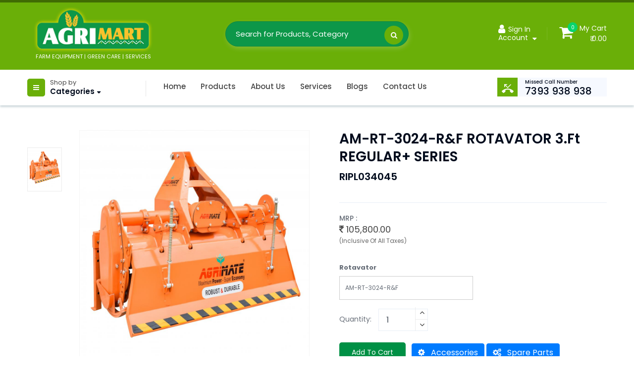

--- FILE ---
content_type: text/html; charset=UTF-8
request_url: https://agrimart.in/index.php/home/prduct_details/Mjg5NA==/MTM5OQ==
body_size: 40138
content:
<!DOCTYPE html>
<html lang="en">
<head>
<meta name="google-site-verification" content="WpOHtN4YaM9eT5wzzEaGM0ejYfXB12Ldg2NJAoZe7RI" />
<meta charset="utf-8">
<meta http-equiv="X-UA-Compatible" content="IE=edge">
<!-- <meta name="keywords" content="" />
<meta name="title" content="" />
<meta name="author" content="" />
<meta name="description" content="" /> -->



<meta name="viewport" content="width=device-width, initial-scale=1, maximum-scale=1" />
<title>   
    Agrimart
                </title>


<!-- favicon icon -->
<link rel="shortcut icon" href="/assests/theme_1/images/favicon.png" />

<!-- bootstrap -->
<link rel="stylesheet" type="text/css" href="/assests/theme_1/css/bootstrap.min.css"/>

<!-- animate -->
<link rel="stylesheet" type="text/css" href="/assests/theme_1/css/animate.css"/>

<!-- fontawesome -->
<link rel="stylesheet" type="text/css" href="/assests/theme_1/css/font-awesome.css"/>

<!-- themify -->
<link rel="stylesheet" type="text/css" href="/assests/theme_1/css/themify-icons.css"/>

<!-- slick -->
<link rel="stylesheet" type="text/css" href="/assests/theme_1/css/slick.css">

<!-- slick -->
<link rel="stylesheet" type="text/css" href="/assests/theme_1/css/slick-theme.css">

<!-- REVOLUTION LAYERS STYLES -->

    <link rel="stylesheet" type="text/css" href="/assests/theme_1/revolution/css/layers.css">

    <link rel="stylesheet" type="text/css" href="/assests/theme_1/revolution/css/settings.css">

<!-- magnific-popup -->
<link rel="stylesheet" type="text/css" href="/assests/theme_1/css/magnific-popup.css"/>

<!-- megamenu -->
<link rel="stylesheet" type="text/css" href="/assests/theme_1/css/megamenu.css">

<!-- shortcodes -->
<link rel="stylesheet" type="text/css" href="/assests/theme_1/css/shortcodes.css"/>

<!-- main -->
<link rel="stylesheet" type="text/css" href="/assests/theme_1/css/main.css"/>

<!-- responsive -->
<link rel="stylesheet" type="text/css" href="/assests/theme_1/css/responsive.css"/>

    <link rel="stylesheet" href="/assests/css/product_display.css">
    <link rel="stylesheet" href="/assests/css/myaccount.css">
    <link rel="stylesheet" href="/assests/css/easy-autocomplete.min.css">
  
    
    <!--- Noty Css ---->
    <link rel="stylesheet" href="/assests/css/animate.css">
    <!--- Product zoom css--->
    <!-- CSS STYLE-->
    <link rel="stylesheet" type="text/css" href="/assests/css/xzoom.css" media="all"/>
    <link type="text/css" rel="stylesheet" media="all" href="/assests/css/jquery.fancybox.css"/>
    
    <!-- Favicons -->
    <!--- jQuery Library ---->
    <script src="/assests/theme_1/js/jquery.min.js"></script>
    <link href="/assests/css/skins/all.css" rel="stylesheet">
    <script src="/assests/js/icheck.js"></script>
    <link rel="stylesheet" href="/assests/css/easy-autocomplete.min.css">
    <!-- EasyAutoComplete -->
    <link rel="stylesheet" type="text/css" href="/assests/plugin/EasyAutocomplete/easy-autocomplete.css" media="all"/>
    <script src="/assests/plugin/EasyAutocomplete/jquery.easy-autocomplete.js"></script>
    <script src="/assests/theme_1/js/jquery-1.11.2.min.js"></script>

    <!-- Global site tag (gtag.js) - Google Analytics -->
    <script async src="https://www.googletagmanager.com/gtag/js?id=G-9K5SRKB838"></script>
    <script>
        window.dataLayer = window.dataLayer || [];
        function gtag(){dataLayer.push(arguments);}
        gtag('js', new Date());
        gtag('config', 'G-9K5SRKB838');
    </script>

    <!-- Facebook Pixel Code -->
    <script>
        !function(f,b,e,v,n,t,s)
        {if(f.fbq)return;n=f.fbq=function(){n.callMethod?
        n.callMethod.apply(n,arguments):n.queue.push(arguments)};
        if(!f._fbq)f._fbq=n;n.push=n;n.loaded=!0;n.version='2.0';
        n.queue=[];t=b.createElement(e);t.async=!0;
        t.src=v;s=b.getElementsByTagName(e)[0];
        s.parentNode.insertBefore(t,s)}(window, document,'script', 'https://connect.facebook.net/en_US/fbevents.js');
        fbq('init', '903182330267947');
        fbq('track', 'PageView');
    </script>

    <!-- End Facebook Pixel Code -->

    <!-- Google Tag Manager -->
    <script>(function(w,d,s,l,i){w[l]=w[l]||[];w[l].push({'gtm.start':
    new Date().getTime(),event:'gtm.js'});var f=d.getElementsByTagName(s)[0],
    j=d.createElement(s),dl=l!='dataLayer'?'&l='+l:'';j.async=true;j.src=
    'https://www.googletagmanager.com/gtm.js?id='+i+dl;f.parentNode.insertBefore(j,f);
    })(window,document,'script','dataLayer','GTM-W8F9Q7L');</script>
    <!-- End Google Tag Manager -->

</head>
<body>
    <!-- Google Tag Manager (noscript) -->
    <noscript><iframe src="https://www.googletagmanager.com/ns.html?id=GTM-W8F9Q7L" height="0" width="0" style="display:none;visibility:hidden"></iframe></noscript>
    <!-- End Google Tag Manager (noscript) -->
    <noscript>
        <img height="1" width="1" style="display:none" src="https://www.facebook.com/tr?id=903182330267947&ev=PageView&noscript=1"/>
    </noscript>
<div id="preloader"><div class="preloader"><span></span><span></span></div></div>
<div class="bg-overlay" style="display:none">				
    <div class="loading1"></div>
</div>

    <!--page start-->
    <div class="page">
       

        <!--header start-->
        <header id="masthead" class="header ttm-header-style-01" style="border-top: 5px solid #406b03;">
            <!-- top_bar -->
            <div class="hidden" style="display:none">
                <form method="GET" name="filter_form" id="filter_form" action="">
                                                            <input type="text" id="cat_filter" name="cat_filter" value="" >
                                        <input type="text" id="brand_filter" name="brand_filter" value="" >  
                    <input type="hidden" id="price_range_changed"  value="">
                    <input type="hidden" name="srchkeword" id="srchkeword_hidden" value="">
                    <input type="hidden" name="product_sort" id="product_sort_hidden" value="">
                    <input type="hidden" id="get_data_string_while_loading" value="">

                </form>
            </div>
            <!-- header_main -->
            <div class="header_main">
                <div class="container">
                    <div class="row">
                        <div class="col-lg-3 col-sm-3 col-8 order-1">
                            <!-- site-branding -->
                            <div class="site-branding">
                            <a href="https://agrimart.in/index.php/home/" class="home-link"><img id="logo-img" class="img-center"
                                    src="https://agrimart.in//uploads/vendor_logo_image/logo_1.png"
                                    alt="Agrimart"/>
                                    <p class="logo-slogan"> Farm Equipment | Green Care | Services</p>
                            </a>        
                            </div><!-- site-branding end -->
                        </div>
                        <div class="col-lg-6 col-12 order-lg-2 order-3 text-lg-left text-right">
                            <div class="header_search"><!-- header_search -->
                                <div class="header_search_content">
                                    <div id="search_block_top" class="search_block_top">
                                        <div class="flipkart-navbar-search smallsearch ">
                                            <div class="clearfix">
                                                <input class="search_query" id="srchkeword"
														   type="text" placeholder="Search for Products, Category"
														   name="srchkeword"
														   value="">
													<button class="btn btn-default button-search" id="search">
                                                            <i class="fa fa-search"></i>
													</button>
                                            </div>  
                                        </div>                                   
                                    </div>
                                </div>
                            </div>    
                            <!-- header_search end -->
                        </div>
                        <div class="col-lg-3 col-12 order-lg-3 order-2 text-lg-left text-right">
                                                    <!-- header_extra -->
                            <div class="header_extra d-flex flex-row align-items-center justify-content-end">
                                 <!--  Before Login-->
                                                                 
                                <div class="account dropdown">
                                <div class="account_extra dropdown_link" data-toggle="dropdown">
                                        <div class="d-flex flex-row align-items-center justify-content-start">
                                            <div class="account_icon">
                                                <i class="fa fa-user"></i>
                                            </div>
                                            <div class="account_content">
                                                <div class="account_text" style="color:#fff;">Sign In </div>
                                            </div>
                                        </div>
                                    Account
                                    </div>
                                    <aside class="widget_account dropdown_content" style="width:200px;">
                                        <div class="widget_account_content">
                                            <ul class="mb-0">
                                                <li><p><i class="fa fa-sign-in mr-2 pr-1"></i><a href="javascript:void(0)" id="user_login_modal">Login Via OTP</a></p></li>
                                                <li><p><i class="fa fa-user-plus mr-2"></i><a href="https://agrimart.in/index.php/home/dealer_register">Register</a></p></li>
                                                <li><p><i class="fa fa-sign-in mr-2 pr-1"></i><a href="https://agrimart.in/index.php/login/user_login">B2B Login</a></p></li>
                                                <li><p><i class="fa fa-sign-in mr-2 pr-1"></i><a href="https://agrimart.in/index.php/vendor/user_login">Admin User Login</a></p></li>
                                            </ul>
                                        </div>
                                    </aside>
                                </div>
                                                                                                <div class="cart dropdown">
                                    <div class="dropdown_link d-flex flex-row align-items-center justify-content-end" data-toggle="dropdown">
                                        <div class="cart_icon">
                                            <i class="fa fa-shopping-cart"></i>
                                            <div class="cart_count" id="cart_item_count">0</div>
                                        </div>
                                        <div class="cart_content">
                                            <div class="cart_text" style="color:#fff;">My Cart</div>
                                            <div class="cart_price" id="cart_total">₹ 0.00</div>
                                        </div>
                                    </div>
                                    <aside class="widget_shopping_cart dropdown_content">
                                        <ul class="cart-list cart_list_items">
                                         
                                        </ul>
                                        <div class="clearfix">
                                        <div class="cart_totals">
                                            <!-- <div class="c_totals_right floatright">
                                                <p>total : <span class="cart_price" id="cart_total">0</span></p>
                                            </div> -->
                                            </div>

                                            <div class="cart_view_bottom">
                                            <a href="https://agrimart.in/index.php/home/view_cart">
                                                <div class="c_totals_left floatleft">
                                                    View
                                                        Cart
                                                </div>
                                            </a>
                                            <a href="" id="proceed_to_chkout_btn">
                                                    <div class="c_totals_right floatleft">Check
                                                     Out</div>
                                                    </a>
                                            </div>
                                        </div>
                                    </aside>
                                </div>
                                                            </div><!-- header_extra end -->
                           
                        </div>
                        
                    </div>
                </div>
            </div><!-- haeder-main end -->
            <!-- site-header-menu -->
            <div id="site-header-menu" class="site-header-menu ttm-bgcolor-white clearfix">
                <div class="site-header-menu-inner stickable-header">
                    <div class="container">
                        <div class="row">
                            <div class="col-lg-12">
                                <div class="main_nav_content d-flex flex-row">
                                    <div class="cat_menu_container">
                                        <a href="#" class="cat_menu d-flex flex-row align-items-center">
                                            <div class="cat_icon"><i class="fa fa-bars"></i></div>
                                            <div class="cat_text"><span>Shop by</span><h4>Categories</h4></div>
                                        </a>
                                        <ul class="cat_menu_list menu-vertical" style="height:450px;overflow-y:scroll;">
                                                                                                                                <li><a href="https://agrimart.in/index.php/home/list_product_inner/?cat_filter=MQ==" class="prd_link"> BLOWER - MISTBLOWER                                                        </a></li>
                                                                                        <li><a href="https://agrimart.in/index.php/home/list_product_inner/?cat_filter=OQ==" class="prd_link"> BRUSH CUTTER - WEED CUTTER                                                        </a></li>
                                                                                        <li><a href="https://agrimart.in/index.php/home/list_product_inner/?cat_filter=MjM=" class="prd_link"> CHAFF CUTTER / SHREDDER                                                        </a></li>
                                                                                        <li><a href="https://agrimart.in/index.php/home/list_product_inner/?cat_filter=MTE=" class="prd_link"> CHAIN SAW                                                        </a></li>
                                                                                        <li><a href="https://agrimart.in/index.php/home/list_product_inner/?cat_filter=MTk=" class="prd_link"> EARTH AUGER                                                        </a></li>
                                                                                        <li><a href="https://agrimart.in/index.php/home/list_product_inner/?cat_filter=MTY2" class="prd_link"> ENGINE                                                        </a></li>
                                                                                        <li><a href="https://agrimart.in/index.php/home/list_product_inner/?cat_filter=MTU=" class="prd_link"> FOGGER ULV & THERMAL                                                          </a></li>
                                                                                        <li><a href="https://agrimart.in/index.php/home/list_product_inner/?cat_filter=Mjc=" class="prd_link"> GARDEN TOOLS & SPRAYERS                                                        </a></li>
                                                                                        <li><a href="https://agrimart.in/index.php/home/list_product_inner/?cat_filter=Mzc=" class="prd_link"> HARVESTER                                                        </a></li>
                                                                                        <li><a href="https://agrimart.in/index.php/home/list_product_inner/?cat_filter=MjE=" class="prd_link"> HEDGETRIMMER                                                        </a></li>
                                                                                        <li><a href="https://agrimart.in/index.php/home/list_product_inner/?cat_filter=NDI=" class="prd_link"> INTERCULTIVATOR/POWER WEEDER                                                        </a></li>
                                                                                        <li><a href="https://agrimart.in/index.php/home/list_product_inner/?cat_filter=MTkz" class="prd_link"> IRRIGATION                                                        </a></li>
                                                                                        <li><a href="https://agrimart.in/index.php/home/list_product_inner/?cat_filter=Mjk=" class="prd_link"> LAWN MOWER                                                        </a></li>
                                                                                        <li><a href="https://agrimart.in/index.php/home/list_product_inner/?cat_filter=MjM1" class="prd_link"> LUBRICANTS                                                        </a></li>
                                                                                        <li><a href="https://agrimart.in/index.php/home/list_product_inner/?cat_filter=MjAx" class="prd_link"> MANUAL SEEDER                                                        </a></li>
                                                                                        <li><a href="https://agrimart.in/index.php/home/list_product_inner/?cat_filter=MjEy" class="prd_link"> MB PLOUGH                                                         </a></li>
                                                                                        <li><a href="https://agrimart.in/index.php/home/list_product_inner/?cat_filter=MjAy" class="prd_link"> MILKING  MACHINE                                                        </a></li>
                                                                                        <li><a href="https://agrimart.in/index.php/home/list_product_inner/?cat_filter=MTU0" class="prd_link"> POWER CUTTER                                                         </a></li>
                                                                                        <li><a href="https://agrimart.in/index.php/home/list_product_inner/?cat_filter=NA==" class="prd_link"> PRUNER                                                        </a></li>
                                                                                        <li><a href="https://agrimart.in/index.php/home/list_product_inner/?cat_filter=NDg=" class="prd_link"> PRESSURE WASHER                                                        </a></li>
                                                                                        <li><a href="https://agrimart.in/index.php/home/list_product_inner/?cat_filter=MTU5" class="prd_link"> PUMPSET                                                        </a></li>
                                                                                        <li><a href="https://agrimart.in/index.php/home/list_product_inner/?cat_filter=NTE=" class="prd_link"> REAPER / HARVESTER                                                        </a></li>
                                                                                        <li><a href="https://agrimart.in/index.php/home/list_product_inner/?cat_filter=MTg5" class="prd_link"> ROTAVATOR                                                        </a></li>
                                                                                        <li><a href="https://agrimart.in/index.php/home/list_product_inner/?cat_filter=Ng==" class="prd_link"> SPRAYER                                                        </a></li>
                                                                                        <li><a href="https://agrimart.in/index.php/home/list_product_inner/?cat_filter=MjIx" class="prd_link"> STUBBLE MOWER                                                         </a></li>
                                                                                        <li><a href="https://agrimart.in/index.php/home/list_product_inner/?cat_filter=MjE3" class="prd_link"> THRESHER                                                         </a></li>
                                                                                        <li><a href="https://agrimart.in/index.php/home/list_product_inner/?cat_filter=MTU2" class="prd_link"> TRANSPORTER                                                        </a></li>
                                                                                        <li><a href="https://agrimart.in/index.php/home/list_product_inner/?cat_filter=MjIz" class="prd_link"> WOOD CHIPPER                                                        </a></li>
                                                                                                                                 
                                        </ul>
                                    </div>
                                    <!--site-navigation -->
                                    <div id="site-navigation" class="site-navigation">
                                        <div class="btn-show-menu-mobile menubar menubar--squeeze">
                                            <span class="menubar-box">
                                                <span class="menubar-inner"></span>
                                            </span>
                                        </div>
                                        <!-- menu -->
                                        <nav class="menu menu-mobile" id="menu">
                                            <ul class="nav">
                                                <li>
                                                    <a href="https://agrimart.in/index.php/home" class="">Home</a>
                                                </li>
                                                <li class="">
                                                    <a href="https://agrimart.in/index.php/home/list_products">Products</a>                                                    
                                                </li>
                                                <li class="">
                                                    <a href="https://agrimart.in/index.php/home/about_us" >About Us</a>
                                                </li>
                                                <li>
                                                    <a href="https://agrimart.in/index.php/home/services">Services</a>                                                    
                                                </li>  
                                                <li>
                                                    <a href="https://agrimart.in/index.php/home/blogs">Blogs</a>                                                    
                                                </li>                                                
                                                <li><a href="https://agrimart.in/index.php/home/contact_us">Contact Us</a></li>
                                            </ul>
                                        </nav>  
                                    </div><!-- site-navigation end-->
                                    <div class="user_zone_block d-flex flex-row align-items-center justify-content-end ml-auto">
                                        <div class="icon"><img src="https://agrimart.in//assests/theme_1/images/icon_new.png") /></div>
                                        <h6 class="text">
											<span style="font-size:10px;display: block;margin: 0px;">Missed Call Number</span>
											7393 938 938
										</h6>
                                    </div>
                                </div>
                            </div>
                        </div>
                    </div>
                </div>
            </div><!-- site-header-menu end -->
        </header><!--header end-->
<script>
$(function(){
    var options = {
            url: function (phrase) {
                return "https://agrimart.in/index.php/home/getProductsForAutoComplete";
            },
            getValue: function (element) {
                return element.title;
            },

            template: {
                type: "links",
                fields: {
                    link: "p_link",
                }
            },
           /*  template: {
                type: "description",
                fields: {
                    description: "type"
                }
            }, */
           list: {
                maxNumberOfElements: 100,
                onClickEvent: function () {
                    var value = $("#srchkeword").getSelectedItemData().p_link;
                    if (value != '') {
                        location.href = value;
                    }
                    else{
                        $("#srchkeword").val('');
                    }
                    
                    //$("#data-holder").val(value).trigger("change");
                },
                onKeyEnterEvent : function () {
                    var value = $("#srchkeword").getSelectedItemData().p_link;
                    if (value != '') {
                        location.href = value;
                    }
                    else{
                        $("#srchkeword").val('');
                    }
                    //$("#data-holder").val(value).trigger("change");
                }
            },

            ajaxSettings: {
                dataType: "json",
                method: "POST",
                data: {
                    dataType: "json"
                }
            },

            preparePostData: function (data) {
                data.phrase = $("#srchkeword").val();
                return data;
            },

            requestDelay: 400
        };

        $("#srchkeword").easyAutocomplete(options);
});

</script>
<script src="https://agrimart.in/assests/js/location.js"></script>
<!--site-main start-->
<div class="site-main">
    <!-- single-product-section -->
    <section class="single-product-section layout-1 clearfix">
        <div class="container">
            <!-- row -->
            <div class="row">
                <div class="col-lg-12">
                    <div class="ttm-single-product-details">
                        <div class="ttm-single-product-info clearfix">
                            <div class="row">
                                <div class="col-lg-6 col-md-6 col-sm-12 ml-auto mr-auto">
                                    <div class="product-gallery easyzoom-product-gallery">
                                        <div class="product-look-views left">
                                            <div class="mt-35 mb-35">
                                                <ul class="thumbnails easyzoom-gallery-slider" data-slick='{"slidesToShow": 4, "slidesToScroll": 1, "arrows":true, "infinite":true, "vertical":true}'>
                                                                                                    <li>
                                                        <a href="https://agrimart.in/uploads/product_image/1/product_2894_1.jpg" data-standard="https://agrimart.in/uploads/product_image/1/product_2894_1.jpg">
                                                            <img class="img-fluid" src="https://agrimart.in/uploads/product_image/1/product_2894_1_thumb.jpg" alt="" />
                                                        </a>
                                                    </li>
                                                                                                </ul>
                                            </div>
                                        </div>
                                        <div class="product-look-preview-plus right">
                                            <div class="pl-35 res-767-pl-15">
                                                <div class="easyzoom easyzoom--overlay easyzoom--with-thumbnails">
                                                    <a href="https://agrimart.in/uploads/product_image/1/product_2894_1.jpg">
                                                        <img class="img-fluid" src="https://agrimart.in/uploads/product_image/1/product_2894_1.jpg" alt="" />
                                                    </a>
                                                </div>
                                            </div>
                                        </div>
                                    </div>
                                </div>
                                <div class="col-lg-6">
                                    <div class="summary entry-summary pl-30 res-991-pl-0 res-991-pt-40">
                                        <h2 class="product_title entry-title">AM-RT-3024-R&F ROTAVATOR 3.ft  REGULAR+ SERIES</h2>
                                        <h5>
                                            RIPL034045                                        </h5>
                                        <div class="comments-notes clearfix">
                                            &nbsp;&nbsp;
                                        </div>
                                        
                                                            <div style="display:flex; flex-direction:column; line-height:1.2;">
        <!-- MRP Label with inclusive text below -->
        <div style="display:flex; flex-direction:column; line-height:1.1; margin-bottom:4px;">
            <span style="font-weight:500;">MRP :</span>
        </div>

        <!-- Price + Strike MRP + Discount on same line -->
        <div style="display:flex; align-items:center; gap:8px;">
            <span class="price" style="font-size:18px;">
                <i class='fa fa-rupee'></i> 105,800.00            </span>


                    </div>
    </div>
                <span style="font-size:12px; color:#666;">(Inclusive Of All Taxes)</span>


                                                                                                                        <div class="clearfix pt-30">
                                            <!-- Delivery Gateway-->
<style>
			.gp-addon{ font-size: 16px !important;
			position: absolute;
			cursor: text;
			opacity: 1;
			-webkit-transition: all .2s;
			transition: all .2s;
			top: 9px;
			left: 0.75rem;
			z-index: 3;
			line-height: 1;
			padding: 0 1px;
			color: #6d6d6d;}
        </style>
<!-- Delivery Gateway-->
<form action="https://agrimart.in/index.php/home/prduct_details/Mjg5NA==/MTM5OQ==" method="post" class="sky-form" accept-charset="utf-8">
<div class="order">
    <div class="buttons">
        <input type="hidden" name="hidden_productid"  id="hidden_productid" value="2894">
        <input type="hidden" name="hidden_total_price"  id="hidden_total_price" >
        <input type="hidden" name="hidden_dozzen"  id="hidden_dozzen" >
        <input type="hidden" name="hidden_price_per_dozzen"  id="hidden_price_per_dozzen" value="">
                <div class="row">
            
                    <div class="col-lg-6">
                        <input type="hidden" name="prodouct_group" value="1399" id="prodouct_group">

                        <div class="options tm-size-color-single clearfix">
            <!--<label class="title" >ROTAVATOR :</label>     -->
                            <div class="content">


                                                                	<input type="hidden" name="varients[]" id="varients" value="52">
                                         <span style="font-weight: 700;font-size:13px;margin-bottom:5px;display:block;">Rotavator
                                        </span>
                                                                                                                               <div style="    border: 1px solid #cccccc;padding: 11px;width: 270px;font-size: 12px;word-break: break-word;">

                                            AM-RT-3024-R&F                                                <input type="hidden" name="option_values" value="1161" >
                                            </div>
                                                                                                                           <i></i>
                                    </label>
                                                                </div>
                        </div>
                    </div>

                            </div>
                <div class="item_count tm-size-color-single">





            <div class="mt-15 mb-25">
                                    <!--<h4>Quantity </h4>-->
                    <div class="">
                        <div class="quantity">


                            <label>Quantity: </label>
                            <input  type="text" class="form-quanitity-control input-number qty quantity-field cart_quantity cart-plus-minus-box" min="1" max="1" name='qty' value="1" id='qty'/>

                            <span class="dec  quantity-button" onclick='decrease_val();'> -</span><span class="inc  quantity-button" onclick='increase_val();'>+</span></div>
                    </div>

                                            </div>








        </div>
    </div>
</div>



<!-- delivery gateway -->
<!-- <div class="col-md-12" style="padding: 0px; margin:0 0 10px;">
<div class="delivery_avilable ">
    <div class="item_count2 ">
    <input type="text" placeholder="Enter pincode for delivery" class="form-control col-md-6" maxlength="6" value="" 
    id="delivery_pincode" onkeyup="this.value=this.value.replace(/[^\d]/,'')" style="width:45%; padding-left:25px;" />
   <span class="gp-addon"><i class="fa fa-map-marker"></i></span>
    <input type="button" class="btn btn-info btn-sm btn-edit col-md-6 gp-pincheck" value="Check" id="delivery_pincode_check"  />
  
    <div class="col-md-12">
     <input type="hidden" value="" id="delivery_service" />
        <div class="delivery_pincode" id="delivery_pincode_error"></div>
    </div>
    </div>
</div> 
</div> -->
<!--delivery gateway -->


<div class="actions">

                        <a class="pro-btn add-to-cart" data-moq="0" onclick="to_localcart(2894, event)">Add To Cart</a>
                
                                </a>
                
                    <a href="#showAcc" class="btn btn-primary show_accessories ml-2" style="margin-left:10px;display:inline-block;">
            <i class="fa fa-cog mr-2"></i> Accessories    </a>
    <a href="#showSpare" class="btn btn-primary show_spare_parts">
        <i class="fa fa-cogs mr-2"></i> Spare Parts    </a>
            <!-- <a class="pro-btn wishlist"
        onclick="to_wishlist(2894, event)" >
         <i class="fa fa-heart" aria-hidden="true" >

         </i>
     </a>-->
         <!--<a href="#" class="pro-btn compare" onclick="do_compare(2894, event)">
         <i class="fa fa-link" aria-hidden="true"></i>
     </a>-->
</div>
<div class="product-action2" style="display:none">
    <div class="item_count2">
        <div class="out_of_stock">
            <span class="price">OUT OF STOCK </span>
        </div>
    </div>

    <!--<a href="javascript:void(0);" data-toggle="modal" data-target="#cpwdModal_notify" class="pro-btn add-to-cart">Notify Me</a>-->
</div>

               
<!--
    <div class="buttons" style="display:inline-flex;">
        <span class="btn btn-add-to cart" onclick="to_cart(2894,event)">
            <i class="fa fa-shopping-cart"></i>
Add To Cartss        </span>
        <span class="btn btn-add-to wishlist" onclick="to_wishlist(2894,event)">
            <i class="fa fa-heart"></i>
            <span class="hidden-sm hidden-xs">
 Add To Wishlist            </span>
        </span>
        <span class="btn btn-add-to compare btn_compare"  onclick="do_compare(2894,event)">
            <i class="fa fa-exchange"></i>
            <span class="hidden-sm hidden-xs">
 Compare            </span>
        </span>
    </div>
-->
</form>
<div id="pnopoi"></div>
<div class="buttons">
    <div id="share"></div>
</div>

<div id="cpwdModal_notify" class="modal fade" role="dialog">
    <div class="modal-dialog">
        <!-- Modal content-->
        <div class="modal-content">
            <div class="modal-header">
                <button type="button" class="close" data-dismiss="modal">&times;</button>
                <h4 class="modal-title">Notify info</h4>
            </div>
            <form id="update_notify_frm" name="update_notify_frm">
                <div class="modal-body">
                    <div class="form-group">
                        <label for="notify_email">Email:</label>
                                                <input type="email" class="form-control" id="notify_email" value=""  placeholder="Email Address"
                               name="notify_email" required="required">
                    </div>

                    <div class="form-group">
                    <label for="notify_email">Mobile:</label>
                        <input type="text" class="form-control" id="notify_mobile" value=""  placeholder="Mobile"
                               name="notify_mobile" required="required" onkeyup="if (/\D/g.test(this.value)) this.value = this.value.replace(/\D/g, '')" minlength="10" maxlength="10">       
                    </div>

                    <div class="form-group">
                        <label for="notify_quantity">quantity:</label>
                        <input type="number" class="form-control" id="notify_quantity" placeholder="Quantity" value="" required name="notify_quantity" required="required">
                    </div>

                </div>
                <div class="modal-footer">
                    <input type="button" class="btn btn-primary" id="update_notify_product" value="Update">
                    <button type="button" class="btn btn-default" data-dismiss="modal">Close</button>
                </div>
            </form>
        </div>

    </div>
</div>

<div id="cpwdModal_quote" class="modal fade" role="dialog">
    <div class="modal-dialog">
        <!-- Modal content-->
        <div class="modal-content">
            <div class="modal-header">
                <button type="button" class="close" data-dismiss="modal">&times;</button>
                <h4 class="modal-title"> info</h4>
            </div>
            <form id="update_quote" name="update_quote">
                <div class="modal-body">
                    <div class="form-group">
                        <label for="notify_email">Email:</label>
                        <input type="email" class="form-control" id="quote_email" value=""  placeholder="Email Address"
                               name="quote_email" required="required">
                    </div>
                    <div class="form-group">
                        <label for="notify_quantity">quantity:</label>
                        <input type="text" class="form-control decimal" id="quote_quantity" placeholder="Quantity" value="" required name="quote_quantity" required="required">
                    </div>
                    <div class="form-group">
                        <label for="notify_quantity">name:</label>
                        <input type="text" class="form-control" id="quote_name" placeholder="Name" value="" required name="quote_name" required="required">
                    </div>
                    <div class="form-group">
                        <label for="notify_quantity">Contact Number:</label>
                        <input type="text" maxlength="10" minlength="10" class="form-control decimal" id="quote_contactno" placeholder="Contact number" value="" required name="quote_contactno" required="required">
                    </div>
                    <div class="form-group">
                        <label for="notify_quantity">Pincode:</label>
                        <input type="text" class="form-control decimal" maxlength="6"  minlength="6"  id="quote_pincode" pattern="[0-9]" placeholder="Pincode" value="" required name="quote_pincode" required="required">
                    </div>

                      <div class="form-group">
                        <label for="notify_quantity">Comments:</label>
                        <textarea  class="form-control" id="Comments" placeholder="Comment" value="" required name="Comment"></textarea>
                    </div>

                </div>
                  <input type="hidden" class="form-control" id="type" placeholder="type" value="1" name="type">
                <div class="modal-footer">
                     <center><img id="loading" src="https://agrimart.in/images/3.gif" style="display:none"></center>
                    <input type="button" class="btn btn-primary" id="update_quote_contact" value="Submit">
                    <button type="button" class="btn btn-default" data-dismiss="modal">Close</button>
                </div>
            </form>
        </div>

    </div>
</div>
<script>

$('.selectpicker').on('hide.bs.dropdown', function () {
    alert('hide.bs.dropdown');
})
</script>
<script>

$(function () {
    $('#qty_q').on('input', function() {
        var qt = $('#qty_q').val();
        var doz = $('#dozzen').val(qt);
            dozzen_value();
        
    });

            $('body').on('keyup', '.decimal', function () {
                var val = $(this).val();
                if (isNaN(val)) {
                    val = val.replace(/[^0-9\.]/g, '');
                    if (val.split('.').length > 2)
                        val = val.replace(/\.+$/, "");
                }
                $(this).val(val);
            });

            
        });
    function dozzen_value(){
    var doz = $('#dozzen').val();
    var price = "";
        if(doz >0){
        var textinput = $('#dozzen').val()*price;
        $("#dozzen1").html(textinput);
        $("#hidden_total_price").val(textinput);
        $("#hidden_dozzen").val(doz);
        $("#qty_q").val(doz);
        
        } else if((doz <0  || doz == 0) && doz != ''){
        
            $("#dozzen1").html(price);
            $('#dozzen').val(1);
            $("#qty_q").val(1);
            alert("Please give proper value,Minimum 1 dozzen");
        } else if(doz == '') {
            $("#dozzen1").html(price);
            $('#dozzen').val('');
            $("#qty_q").val('');
           
        } 
   }
    $(function () {
        $('#dozzen').on('input', function() {
            dozzen_value();
        
    });
        var array = [];
        $(".optional").change(function () {

            var varientsarray = new Array();
            $("input[name*='varients']").each(function () {

                varientsarray.push($(this).val());
            });

            var varientsvaluesarray = new Array();
            $('select').each(
                    function (index) {
                        if ($(this).val() > 0) {
                            varientsvaluesarray.push($(this).val());
                        }

                    }
            );
//    $("select[name=option_values]").each(function(){
        $("input[name=option_values]").each(function() {
            varientsvaluesarray.push($(this).val());
        });
            console.log(varientsvaluesarray);

            var vararrays = varientsarray.toString(); // Gives you "42,55"
            var vararray = String(vararrays);

            var group = $('#prodouct_group').val();
            var values = varientsvaluesarray.toString(); // Gives you "42,55"
            var valuesarray = String(values);

            var url = 'https://agrimart.in/' + 'index.php/home/allproduct_details';
            $.ajax({
                url: url,
                type: 'POST',
                data: {varient: vararray, varientval: valuesarray, groupid: group},
                beforeSend: function () {

                },

                success: function (data) {
                    var res = data.split('-');

                    var pr_id = $.trim(res[0]);

                    var price = $.trim(res[1]);
                    var qty = $.trim(res[2]);
                    var discount = $.trim(res[3]);
                    var descriptions = $.trim(res[4]);
                    var pr_id_encode = $.trim(res[5]);
//                    alert(pr_id_encode);
//      return false;
                    var pr_group_encode = $.trim(res[6]);

                    if (pr_id_encode) {
                        location.href = "https://agrimart.in/index.php/home/prduct_details/" + pr_id_encode + '/' + pr_group_encode;

                        console.log(data);
                    } else {
//                        alert('Product not found selected options');
//                        location.reload();

                        $('.item_count').hide();
                        $('.product-action').hide();
                        $('.product-action2').show();


//                        $('select').each(function () {
//                            $(this).val($(this).find("option[selected]").val());
//                        });
                    }

                    setTimeout(function () {
//                        $('.cart_overylay').hide();
                        //location.reload();
                    }, 1000);
                },
                error: function (e) {
//                    $.notify('Cart Updatedgh', {position: "top center", className: "error", autoHideDelay: 1000});
                }
            });

        });
    });
    $(document).ready(function () {
        check_checkbox();
	$(".input-number").keydown(function (e) {
        // Allow: backspace, delete, tab, escape, enter and .
        if ($.inArray(e.keyCode, [46, 8, 9, 27, 13, 190]) !== -1 ||
                // Allow: Ctrl+A
                        (e.keyCode == 65 && e.ctrlKey === true) ||
                        // Allow: home, end, left, right
                                (e.keyCode >= 35 && e.keyCode <= 39)) {
                    // let it happen, don't do anything
                    return;
                }
                // Ensure that it is a number and stop the keypress
                if ((e.shiftKey || (e.keyCode < 48 || e.keyCode > 57)) && (e.keyCode < 96 || e.keyCode > 105)) {
                    e.preventDefault();
                }
            });
    });
    function check_checkbox() {
        $('.checkbox input[type="checkbox"]').each(function () {
            if ($(this).prop('checked') == true) {
                $(this).closest('label').find('.cr-icon').addClass('add');
            } else {
                $(this).closest('label').find('.cr-icon').addClass('remove');
            }
        });
    }
    function check(now) {
        if ($(now).find('input[type="checkbox"]').prop('checked') == true) {
            $(now).find('.cr-icon').removeClass('remove');
            $(now).find('.cr-icon').addClass('add');
        } else {
            $(now).find('.cr-icon').removeClass('add');
            $(now).find('.cr-icon').addClass('remove');
        }
    }
    function decrease_val() {
        // var value = $('.quantity-field').val();
        // if (value > 1) {
        //     var value = --value;
        // }
        // $('.quantity-field').val(value);
        // $('#dozzen').val(value);
        // dozzen_value();
    }
    function increase_val() {
        // var value = $('.quantity-field').val();
        // var max_val = parseInt($('.quantity-field').attr('max'));
        // if (value < max_val) {
        //     var value = ++value;
        // }
        // $('.quantity-field').val(value);
        // $('#dozzen').val(value);
        // dozzen_value();
    }

    function validateEmail($email) {
        var emailReg = /^([\w-\.]+@([\w-]+\.)+[\w-]{2,4})?$/;
        return emailReg.test($email);
    }
    $('body').on('click', '#update_notify_product', function (e) {

        var email = $('#notify_email').val();
        var quantity = $('#notify_quantity').val();
        var product_id = $('#hidden_productid').val();
        var mobile = $('#notify_mobile').val();
        var mblnth = $("#notify_mobile").val().length;
        if (email == '') {

            noty({
                text: '<p>Email Required</p>  ',
                type: 'information',
                theme: 'metroui',
                layout: 'topRight',
                timeout: 3000,
                modal: false,
                progressBar: true,
                animation: {open: 'animated fadeInRight', close: 'animated fadeOutRight', easing: 'bounce', speed: 600},
            });
        //    }
        }

        if (quantity == '') {
            noty({
                text: '<p>Quantity Required</p>  ',
                type: 'information',
                theme: 'metroui',
                layout: 'topRight',
                timeout: 3000,
                modal: false,
                progressBar: true,
                animation: {open: 'animated fadeInRight', close: 'animated fadeOutRight', easing: 'bounce', speed: 600},
            });
        }

        if (mobile == '') {
            noty({
                text: '<p>Mobile Required</p>  ',
                type: 'information',
                theme: 'metroui',
                layout: 'topRight',
                timeout: 3000,
                modal: false,
                progressBar: true,
                animation: {open: 'animated fadeInRight', close: 'animated fadeOutRight', easing: 'bounce', speed: 600},
            });
        }
        
        if (mblnth < 10) {
            noty({
                text: '<p>Mobile is required 10 digits</p>  ',
                type: 'information',
                theme: 'metroui',
                layout: 'topRight',
                timeout: 3000,
                modal: false,
                progressBar: true,
                animation: {open: 'animated fadeInRight', close: 'animated fadeOutRight', easing: 'bounce', speed: 600},
            });
            return false;
        }
        if (quantity != '' && email != '' && mobile != '') {

            if (validateEmail(email)) {
                $.ajax({
                    type: "POST",
                    url: base_url + 'index.php/home/add_products_notify',
                    async: false,
                    data: $("#update_notify_frm").serialize() + "&product_id=" + product_id,
                    cache: false,
                    success: function (data) {

                        if (data == 1) {

                            noty({
                                text: '<p>You will get notification when the products Available</p>  ',
                                type: 'information',
                                theme: 'metroui',
                                layout: 'topRight',
                                timeout: 3000,
                                modal: false,
                                progressBar: true,
                                animation: {open: 'animated fadeInRight', close: 'animated fadeOutRight', easing: 'bounce', speed: 600},
                            });
                            setTimeout(function () {
                                location.reload();
                            }, 1000);
                        } else {
                            noty({
                                text: '<p>Error Could Not Process <br>Enter valid details</p>  ',
                                type: 'error',
                                theme: 'metroui',
                                layout: 'topRight',
                                timeout: 3000,
                                modal: false,
                                progressBar: true,
                                animation: {open: 'animated fadeInRight', close: 'animated fadeOutRight', easing: 'bounce', speed: 600},
                            });
                        }

                    }
                });
            } else {
                noty({
                    text: '<p>Enter Valid email address</p>  ',
                    type: 'information',
                    theme: 'metroui',
                    layout: 'topRight',
                    timeout: 3000,
                    modal: false,
                    progressBar: true,
                    animation: {open: 'animated fadeInRight', close: 'animated fadeOutRight', easing: 'bounce', speed: 600},
                });
            }
        }

        //});
    });


    $('body').on('click', '#update_quote_contact', function (e) {


        var email = $('#quote_email').val();
        var quantity = $('#quote_quantity').val();
        var mobile = $('#quote_contactno').val();
        var pincode = $('#quote_pincode').val();
        var name = $('#quote_name').val();
        var product_id = $('#hidden_productid').val();
      
        if (quantity == '') {
            noty({
                text: '<p>Quantity Required</p>  ',
                type: 'information',
                theme: 'metroui',
                layout: 'topRight',
                timeout: 3000,
                modal: false,
                progressBar: true,
                animation: {open: 'animated fadeInRight', close: 'animated fadeOutRight', easing: 'bounce', speed: 600},
            });
        }
        if (mobile == '') {
            noty({
                text: '<p>Contact number Required</p>  ',
                type: 'information',
                theme: 'metroui',
                layout: 'topRight',
                timeout: 3000,
                modal: false,
                progressBar: true,
                animation: {open: 'animated fadeInRight', close: 'animated fadeOutRight', easing: 'bounce', speed: 600},
            });
        }
        if (name == '') {
            noty({
                text: '<p>Name  Required</p>  ',
                type: 'information',
                theme: 'metroui',
                layout: 'topRight',
                timeout: 3000,
                modal: false,
                progressBar: true,
                animation: {open: 'animated fadeInRight', close: 'animated fadeOutRight', easing: 'bounce', speed: 600},
            });
        }
   
        if (quantity != ''  && mobile != '' && name != '') {


            // if (validateEmail(email)) {

                $("#loading").show();
                $("#update_quote_contact").hide();
                $.ajax({
                    type: "POST",
                    url: base_url + 'index.php/home/add_products_quote',
                    async: false,
                    data: $("#update_quote").serialize() + "&product_id=" + product_id,
                    cache: false,
                    success: function (data) {
                $("#loading").hide();
                        if (data == 1) {

                            noty({
                                text: '<p>Thank you for contacting us.We will be contact you soon. </p>  ',
                                type: 'information',
                                theme: 'metroui',
                                layout: 'topRight',
                                timeout: 3000,
                                modal: false,
                                progressBar: true,
                                animation: {open: 'animated fadeInRight', close: 'animated fadeOutRight', easing: 'bounce', speed: 600},
                            });
                            setTimeout(function () {
                                location.reload();
                            }, 1000);
                        } else {
                            noty({
                                text: '<p>Error Could Not Process <br>Enter valid details</p>  ',
                                type: 'error',
                                theme: 'metroui',
                                layout: 'topRight',
                                timeout: 3000,
                                modal: false,
                                progressBar: true,
                                animation: {open: 'animated fadeInRight', close: 'animated fadeOutRight', easing: 'bounce', speed: 600},
                            });
                        }

                    }
                });

            /*} else {
                noty({
                    text: '<p>Enter Valid email address</p>  ',
                    type: 'information',
                    theme: 'metroui',
                    layout: 'topRight',
                    timeout: 3000,
                    modal: false,
                    progressBar: true,
                    animation: {open: 'animated fadeInRight', close: 'animated fadeOutRight', easing: 'bounce', speed: 600},
                });
            }*/
        }

        //});
    });

    $('#qty').blur(function () {
        if ($(this).val() == 0) {

            $(this).val('1');
        }
    });

//delivery Gateway


    $("#delivery_pincode_check").click(function(){ 
		$("#delivery_pincode_error").html('');
		$("#delivery_service").val('');
		var delivery_pincode = $("#delivery_pincode").val();
		if(delivery_pincode !=''){
		 var url = 'https://agrimart.in/' + 'home/validate_delivery_pincode';
            $.ajax({
                url: url,
                type: 'POST',
                data: {pincode: delivery_pincode},
                beforeSend: function () {},
                success: function (data) {
					var resp = data.split('$!');
					$("#delivery_pincode_error").html(resp[0]);
					$("#delivery_service").val(resp[1]);
                },
                error: function (e) {}
            });
		}else{ 
			$("#delivery_pincode_error").html("Enter the pincode"); 
		}
            
    });
//delivery Gateway
    
</script>
                                        </div>
                                    </div>


                                </div>
                            </div>
                        </div>
                                                


                        <div class="ttm-tabs tabs-for-single-products" data-effect="fadeIn">
                            <ul class="tabs clearfix">
                                <li class="tab active"><a href="#">Product description</a></li>
                                                                    <li class="tab"><a href="#">Accessories</a></li>
                                    <li class="tab"><a href="#">Brochure</a></li>
                                    <li class="tab"><a href="#">Video</a></li>
                                
                            </ul>
                            <div class="content-tab">
                                    <!-- content-inner -->
                                    <div class="content-inner">
                                            No Information Available.
                                    </div><!-- content-inner end-->
                                                                            <!-- content-inner -->
                                        <div class="content-inner">
                                                No Information Available.                                        </div><!-- content-inner end-->
                                        <!-- content-inner -->
                                        <div class="content-inner">
                                                                                                                                        <a href="/uploads/product_brochure/1/am-rt-3024-rf-agrimate-rotavator-3ft-reverse-forward-regular-series.pdf" target="_new" class="btn  btn-broucher">
                                                    <i class="fa fa-file-pdf-o"></i>
                                                    View Leaflet                                                </a></br>
                                            
                                            
                                            
                                            
                                                                                                                                </div><!-- content-inner -->
                                        <div class="content-inner products">

                                            <div class="slick_slider" data-slick='{"slidesToShow": 1, "slidesToScroll": 1, "arrows":true, "autoplay":false, "infinite":false}'>
                                                                                        <div>
                                                
                                            </div>
                                                                                                                                    <div>
                                                                                            </div>
                                                                                         </div>


                                        </div><!-- content-inner end-->
                                                                    </div>
                        </div>
                    </div>


                            <div class="spare_parts all_spare_parts"  style="display:none;">
                            <div style="height:75px;" id="showSpare"></div>
                                <div class="row">
                                    <div class="col-lg-12">
                                        <div class="content-sec-head-style">
                                            <div class="content-area-sec-title">
                                                <h5>Spare Parts</h5>
                                            </div>
                                        </div>
                                    </div>
                                                                                <div>
                                                <p class="text-center">Spare Parts Not Available.</p>
                                            </div>
                                                                    </div>
                            </div>



                    <!-- Optional Accessories Start -->
                    <div class="pt-35 all_accessories related products" style="display:none;">
                    <div style="height:75px;" id="showAcc"></div>
                            <div class="row">
                                <div class="col-lg-12">
                                    <div class="content-sec-head-style">
                                        <div class="content-area-sec-title">
                                            <h5>Optional Accessories</h5>
                                        </div>
                                    </div>
                                </div>
                                                                    Accessories Not Available.
                                                            </div>
                    </div>
                    <!-- Optional Accessories End -->


                    

                                    </div>
            </div><!-- row end -->
        </div>
        <!--subsidy-modal-->
        <div id="subsidyForm" class="modal fade" role="dialog">
            <div class="modal-dialog modal-lg">
            <div class="modal-content">
                <div class="modal-header">
                    <b>Subsidy Form</b>
                    <button type="button" class="close" data-dismiss="modal">&times;</button>
                </div>
                <div class="modal-body" id="modal-body">
                    <form action="" method="post" name="subsidy_form" class="subsidy_form" id="subsidy_form">
                        <div class="row">
                                <div class="col-sm-6 form-group">
                                    <label class="control-label" for="demo-hor-name">
                                        <span id="ldl_name">  Name</span>
                                         <span style="color:red;">*</span>                                     </label>
                                    <input type="text" name="username" id="username" class="form-control required" placeholder="Name">
                                </div>
                                <div class="col-sm-6 form-group">
                                    <label class="control-label" for="demo-hor-name">
                                        <span id="ldl_mobile">  Mobile </span>
                                         <span style="color:red;">*</span>                                     </label>
                                    <input type="text" name="mobile" id="mobile" onkeyup="if (/\D/g.test(this.value)) this.value = this.value.replace(/\D/g, '')" class="form-control required" placeholder="Mobile">
                                </div>
                                <div class="col-sm-6 form-group">
                                    <label class="control-label" for="demo-hor-name">
                                        <span id="ldl_whatsapp">  Whatsapp No</span>
                                         <span style="color:red;">*</span>                                     </label>
                                    <input type="text" name="whatsapp_no" id="whatsapp_no" onkeyup="if (/\D/g.test(this.value)) this.value = this.value.replace(/\D/g, '')"class="form-control required" placeholder="Whatsapp No">
                                </div>
                                <div class="col-sm-6 form-group">
                                    <label class="control-label" for="demo-hor-name">
                                        <span id="ldl_email">  Email</span>
                                         <span style="color:red;">*</span>                                     </label>
                                    <input type="text" name="email" id="email"  class="form-control required" placeholder="Email">
                                </div>
                                <div class="col-sm-6 form-group" style="display:none;">
                                    <label class="control-label" for="demo-hor-name">
                                        <span id="ldl_qty">  Quantity </span>
                                         <span style="color:red;">*</span>                                     </label>
                                    <input type="text" name="quantity" id="quantity" onkeyup="if (/\D/g.test(this.value)) this.value = this.value.replace(/\D/g, '')" class="form-control required" value="1" placeholder="Quantity">
                                </div>
                                <div class="col-sm-6 form-group">
                                    <label class="control-label" for="demo-hor-name">
                                        <span id="ldl_land_size">  Size of Land</span>
                                         <span style="color:red;">*</span>                                     </label>
                                    <input type="text" name="land_size" id="land_size"  class="form-control required" placeholder="Size of Land">
                                </div>
                                <div class="col-sm-6 form-group">
                                    <label class="control-label" for="demo-hor-name">
                                        <span id="ldl_crop">  Crop Details</span>
                                         <span style="color:red;">*</span>                                     </label>
                                    <input type="text" name="crop_name" id="crop_name"  class="form-control required" placeholder="Crop Details">
                                </div>
                                <div class="dealer_country col-lg-6" style="display:none;">
                                    <div class="form-group">
                                        <label class="control-label" for="demo-hor-5">
                                            Country                                             <span style="color:red;">*</span>                                         </label>

                                        <select name="country" class="form-control countries select2" id="countryId">
                                            <option value="">Select Country</option>
                                        </select>

                                        <span id="country_err" class="add_error"></span>
                                    </div>
                                </div>
                                <div class="dealer_state col-lg-6">
                                    <div class="form-group">
                                        <label class="control-label" for="demo-hor-5">
                                            State                                             <span style="color:red;">*</span>                                         </label>

                                        <select name="state" class="form-control states select2" id="stateId">
                                            <option value="">Select State</option>
                                        </select>
                                        <span id="state_err" class="add_error"></span>
                                    </div>
                                </div>
                                <div class="dealer_city col-lg-6">
                                    <div class="form-group">
                                        <label class="control-label" for="demo-hor-5">
                                            District/city                                             <span style="color:red;">*</span>                                         </label>

                                        <select name="city" class="form-control cities select2" id="cityId">
                                            <option value="">Select District/City</option>
                                        </select>
                                        <span id="city_err" class="add_error"></span>
                                    </div>
                                </div>
                                <div class="col-sm-6 form-group">
                                    <label class="control-label" for="demo-hor-name">
                                        <span id="ldl_address">  Address</span>
                                         <span style="color:red;">*</span>                                     </label>
                                    <input type="text" name="address" id="address"  class="form-control required" placeholder="Address">
                                </div>
                                <div class="col-sm-6 form-group">
                                    <label class="control-label" for="demo-hor-name">
                                        <span id="ldl_town_taluk">  Town/Taluk/Village Name</span>
                                         <span style="color:red;">*</span>                                     </label>
                                    <input type="text" name="town_taluk" id="town_taluk"  class="form-control required" placeholder="Town/Taluka/Village Name">
                                </div>
                                <div class="col-sm-6 form-group">
                                    <label class="control-label" for="demo-hor-name">
                                        <span id="ldl_name">  Pincode</span>
                                         <span style="color:red;">*</span>                                     </label>
                                    <input type="text" name="pincode" id="pincode" class="form-control required" onkeyup="if (/\D/g.test(this.value)) this.value = this.value.replace(/\D/g, '')" placeholder="Pincode">
                                </div>
                                <input type="hidden" name="product_id" id="product_id" value="2894">
                                <input type="hidden" name="vendor_id" id="vendor_id" value="1">
                        </div>
                    </form>
                </div>

                <div class="modal-footer">
                    <button type="button" id="addSubsidy" class="btn btn-success">Submit</button>
                    <button type="button" class="btn btn-danger" data-dismiss="modal">Close</button>
                </div>
            </div>
            </div>
        </div>
    </section>
    <!-- single-product-section end -->

    <div id="cpwdModal_spare_notify" class="modal fade" role="dialog">
        <div class="modal-dialog">
            <!-- Modal content-->
            <div class="modal-content">
                <div class="modal-header">
                    <button type="button" class="close" data-dismiss="modal">&times;</button>
                    <h4 class="modal-title">Notify info</h4>
                </div>
                <form id="update_notify_frm" name="update_notify_frm">
                    <div class="modal-body">
                        <div class="form-group">
                            <label for="notify_email">Email:</label>
                                                        <input type="email" class="form-control" id="notify_spare_email" value=""  placeholder="Email Address"
                                name="notify_email" required="required">
                        </div>
                        <input type="hidden" name="hidden_spare_id" id="hidden_spare_id" class="hidden_spare_id" value="">
                        <div class="form-group">
                        <label for="notify_email">Mobile:</label>
                            <input type="text" class="form-control" id="notify_spare_mobile" value=""  placeholder="Mobile"
                                name="notify_mobile" required="required" onkeyup="if (/\D/g.test(this.value)) this.value = this.value.replace(/\D/g, '')" minlength="10" maxlength="10">
                        </div>

                        <div class="form-group">
                            <label for="notify_quantity">quantity:</label>
                            <input type="number" class="form-control" id="notify_spare_quantity" placeholder="Quantity" value="" required name="notify_quantity" required="required">
                        </div>

                    </div>
                    <div class="modal-footer">
                        <input type="button" class="btn btn-primary" id="update_notify_spare" value="Update">
                        <button type="button" class="btn btn-default" data-dismiss="modal">Close</button>
                    </div>
                </form>
            </div>

        </div>
    </div>
</div><!--site-main end-->
<style>
.btn-broucher
{
        width:30%;
        text-align:center;
	margin-bottom:10px;
border-radius: 100px;
    background: #f86464;
    color: #fff;

}
.btn-broucher:hover{color:#fff; background:#d71c1c;}
</style>

<script>
    $(document).ready(function() {
        $(function () {
            var loc = new locationInfo();
            setTimeout(function () {
                $('#countryId').val('101').trigger("change");
                loc.getStates('101');
            }, 2000);
        });
        $('.content-tab').children('.content-inner').first().addClass('active');
        $('.tabs-for-single-products li').on('click', function(e) {
            //alert('test');
            if (!$(this).hasClass('active')) {
                  // console.log( $(this).val() );
                var i = $(this).index();
                $('.tabs-for-single-products li.active').removeClass('active');
                $('.content-tab .active').hide().removeClass('active');
                $(this).addClass('active');
                $($('.content-tab').children('.content-inner')[i]).fadeIn(600).addClass('active');
                e.preventDefault();
            }
        });

        $('.addsubsidy').click(function(){
            $('#subsidyForm').modal('show');
        });

        function IsEmail(email) {
            var regex = /^([a-zA-Z0-9_.+-])+\@(([a-zA-Z0-9-])+\.)+([a-zA-Z0-9]{2,4})+$/;
            return regex.test(email);
        }

        $("#addSubsidy").on('click', function () {
            $(this).attr('disabled', true);
            var dealer_name = $.trim($('#username').val());
            var email = $.trim($('#email').val());
            var mobile = $.trim($('#mobile').val());
            var address = $.trim($('#address').val());
            var country = $('#countryId').val();
            var state = $('#stateId').val();
            var city = $('#cityId').val();
            var pincode = $.trim($('#pincode').val());
            var qty = $.trim($('#quantity').val());
            var mblnth = $("#mobile").val().length;
            var pinlnth = $("#pincode").val().length;
            var crop = $.trim($('#crop_name').val());
            var land = $.trim($('#land_size').val());
            var whatsapp = $.trim($('#whatsapp_no').val());
            var whlnth = $("#whatsapp_no").val().length;
            var town_taluk = $.trim($('#town_taluk').val());
            var error = 0;

            if (dealer_name == '') {
                $('#username').css('border', '1px solid red').notify('Name Is Required', {
                    position: "top right", className: "error", autoHideDelay: 2000
                });
                $('#username').keyup(function () {
                    $('#username').css('border', '1px solid #bababa');
                });
                error = 1;
            } else {
                $('#username').css('border', '1px solid #bababa');
            }

            if (email == '') {
                $('#email').css('border', '1px solid red').notify('Email Is Required', {
                    position: "top right", className: "error", autoHideDelay: 2000
                });
                $('#email').keyup(function () {
                    $('#email').css('border', '1px solid #bababa');
                });
                error = 1;
            } else {
                $('#email').css('border', '1px solid #bababa');
            }

            if (country == '') {
                $('#countryId').css('border', '1px solid red').notify('Country Is Required', {
                    position: "top right", className: "error", autoHideDelay: 2000
                });
                $('#countryId').keyup(function () {
                    $('#countryId').css('border', '1px solid #bababa');
                });
                error = 1;
            } else {
                $('#countryId').css('border', '1px solid #bababa');
            }

            if (state == '') {
                $('#stateId').css('border', '1px solid red').notify('State Is Required', {
                    position: "top right", className: "error", autoHideDelay: 2000
                });
                $('#stateId').keyup(function () {
                    $(this).css('border', '1px solid #bababa');
                });
                error = 1;
            } else {
                $('#stateId').css('border', '1px solid #bababa');
            }

            if (city == '') {
                $('#cityId').css('border', '1px solid red').notify('District/city Is Required', {
                    position: "top right", className: "error", autoHideDelay: 2000
                });
                $('#cityId').keyup(function () {
                    $(this).css('border', '1px solid #bababa');
                });
                error = 1;
            } else {
                $('#cityId').css('border', '1px solid #bababa');
            }

            if (mobile == '') {
                $('#mobile').css('border', '1px solid red').notify('Mobile Is Required', {
                    position: "top right", className: "error", autoHideDelay: 2000
                });
                $('#mobile').keyup(function () {
                    $('#mobile').css('border', '1px solid #bababa');
                });
                error = 1;
            } else {
                $('#mobile').css('border', '1px solid #bababa');
            }

            if (mblnth < 10 || mblnth > 10) {
                $('#mobile').css('border', '1px solid red').notify('Mobile Is Required 10 Digits', {
                    position: "top right", className: "error", autoHideDelay: 2000
                });
                $('#mobile').focus();
                error = 1;
            } else {
                $('#mobile').css('border', '1px solid #bababa');
            }

            if (address == '') {
                $('#address').css('border', '1px solid red').notify('Address Is Required', {
                    position: "top right", className: "error", autoHideDelay: 2000
                });
                $('#address').keyup(function () {
                    $('#address').css('border', '1px solid #bababa');
                });
                error = 1;
            } else {
                $('#address').css('border', '1px solid #bababa');
            }

            if (qty == '') {
                $('#quantity').css('border', '1px solid red').notify('Quantity Is Required', {
                    position: "top right", className: "error", autoHideDelay: 2000
                });
                $('#quantity').focus();
                error = 1;
            } else {
                $('#quantity').css('border', '1px solid #bababa');
            }

            if (pincode == '') {
                $('#pincode').css('border', '1px solid red').notify('Pincode Is Required', {
                    position: "top right", className: "error", autoHideDelay: 2000
                });
                $('#pincode').focus();
                error = 1;
            } else {
                $('#pincode').css('border', '1px solid #bababa');
            }

            if (crop == '') {
                $('#crop_name').css('border', '1px solid red').notify('Crop Detail Is Required', {
                    position: "top right", className: "error", autoHideDelay: 2000
                });
                $('#crop_name').keyup(function () {
                    $('#crop_name').css('border', '1px solid #bababa');
                });
                error = 1;
            } else {
                $('#crop_name').css('border', '1px solid #bababa');
            }

            if (land == '') {
                $('#land_size').css('border', '1px solid red').notify('Land Size Is Required', {
                    position: "top right", className: "error", autoHideDelay: 2000
                });
                $('#land_size').keyup(function () {
                    $('#land_size').css('border', '1px solid #bababa');
                });
                error = 1;
            } else {
                $('#land_size').css('border', '1px solid #bababa');
            }

            if (whatsapp == '') {
                $('#whatsapp_no').css('border', '1px solid red').notify('Whatsapp No Is Required', {
                    position: "top right", className: "error", autoHideDelay: 2000
                });
                $('#whatsapp_no').keyup(function () {
                    $('#whatsapp_no').css('border', '1px solid #bababa');
                });
                error = 1;
            } else {
                $('#whatsapp_no').css('border', '1px solid #bababa');
            }

            if (whlnth < 10 || whlnth > 10) {
                $('#whatsapp_no').css('border', '1px solid red').notify('Whatsapp No Is Required 10 Digits', {
                    position: "top right", className: "error", autoHideDelay: 2000
                });
                $('#whatsapp_no').focus();
                error = 1;
            } else {
                $('#whatsapp_no').css('border', '1px solid #bababa');
            }

             if (town_taluk == '') {
                $('#town_taluk').css('border', '1px solid red').notify('Town/Taluka/Village Name Is Required', {
                    position: "top right", className: "error", autoHideDelay: 2000
                });
                $('#town_taluk').keyup(function () {
                    $('#town_taluk').css('border', '1px solid #bababa');
                });
                error = 1;
            } else {
                $('#town_taluk').css('border', '1px solid #bababa');
            }

            if (pinlnth < 6 || pinlnth > 6) {
                $('#pincode').css('border', '1px solid red').notify('Minimum  6 Digit Is Required', {
                    position: "top right", className: "error", autoHideDelay: 2000
                });
                $('#pincode').focus();
                error = 1;
            } else {
                $('#pincode').css('border', '1px solid #bababa');
            }
            if(error == 1){
                $(this).attr('disabled', false);
                return false;
            }
            if (dealer_name != '' && email != '' && mobile != '' && error != 1) {
                if (IsEmail(email)) {
                    $.ajax({
                        type: 'POST',
                        url: 'https://agrimart.in/index.php/home/add_subsidy',
                        //data: {username:username,mobile: mobile,email: email,address:address,country:country,state:state,pincode:pincode,quantity : qty},
                        data:$('#subsidy_form').serializeArray(),
                        success: function (output) {
                            if (output == 1) {
                                $(this).prop('disabled', false);
                                noty({
                                text: '<p>Thank You For Showing Interest In Our Product. We Will Get In Touch With You Shortly!.</p>  ',
                                    type: 'success',
                                    theme: 'metroui',
                                    layout: 'topRight',
                                    timeout: 3000,
                                    modal: false,
                                    progressBar: true,
                                    animation: {open: 'animated fadeInRight', close: 'animated fadeOutRight', easing: 'bounce', speed: 600},
                                });
                            }

                             if (output == -1) {
                                $(this).prop('disabled', false);
                                noty({
                                text: '<p>Failed.Kindly Try Again Later!.</p>  ',
                                    type: 'error',
                                    theme: 'metroui',
                                    layout: 'topRight',
                                    timeout: 2000,
                                    modal: false,
                                    progressBar: true,
                                    animation: {open: 'animated fadeInRight', close: 'animated fadeOutRight', easing: 'bounce', speed: 600},
                                });
                            }

                            $('#subsidy_form').trigger('reset');
                            $('#subsidyForm').modal('hide');
                        },
                        error: function (output) {
                            $(this).prop('disabled', false);
                            alert("fail");
                        }
                    });
                } else {
                    $('#email').css('border', '1px solid red').notify('Email Is Invalid', {
                        position: "top right", className: "error", autoHideDelay: 2000
                    });
                    $('#email').keyup(function () {
                        $('#email').css('border', '1px solid #bababa');
                    });
                    $(this).attr('disabled', false);
                    return false;
                }
            }
        });

        $('.show_spare_parts').on('click', function(){
            $('.all_spare_parts').show();
            $('.all_accessories').hide();
        });

        $('.show_accessories').on('click', function(){
            $('.all_accessories').show();
            $('.all_spare_parts').hide();
        });

        $('body').on('click', '#update_notify_spare', function (e) {

            var email = $('#notify_spare_email').val();
            var quantity = $('#notify_spare_quantity').val();
            var product_id = $('#hidden_spare_id').val();
            var mobile = $('#notify_spare_mobile').val();
            var mblnth = $("#notify_spare_mobile").val().length;
            if (email == '') {

                noty({
                    text: '<p>Email Required</p>  ',
                    type: 'information',
                    theme: 'metroui',
                    layout: 'topRight',
                    timeout: 3000,
                    modal: false,
                    progressBar: true,
                    animation: {open: 'animated fadeInRight', close: 'animated fadeOutRight', easing: 'bounce', speed: 600},
                });
            //    }
            }

            if (quantity == '') {
                noty({
                    text: '<p>Quantity Required</p>  ',
                    type: 'information',
                    theme: 'metroui',
                    layout: 'topRight',
                    timeout: 3000,
                    modal: false,
                    progressBar: true,
                    animation: {open: 'animated fadeInRight', close: 'animated fadeOutRight', easing: 'bounce', speed: 600},
                });
            }

            if (mobile == '') {
                noty({
                    text: '<p>Mobile Required</p>  ',
                    type: 'information',
                    theme: 'metroui',
                    layout: 'topRight',
                    timeout: 3000,
                    modal: false,
                    progressBar: true,
                    animation: {open: 'animated fadeInRight', close: 'animated fadeOutRight', easing: 'bounce', speed: 600},
                });
            }

            if (mblnth < 10) {
                noty({
                    text: '<p>Mobile is required 10 digits</p>  ',
                    type: 'information',
                    theme: 'metroui',
                    layout: 'topRight',
                    timeout: 3000,
                    modal: false,
                    progressBar: true,
                    animation: {open: 'animated fadeInRight', close: 'animated fadeOutRight', easing: 'bounce', speed: 600},
                });
                return false;
            }
            if (quantity != '' && email != '' && mobile != '') {

                if (validateEmail(email)) {
                    $.ajax({
                        type: "POST",
                        url: base_url + 'index.php/home/add_products_notify',
                        async: false,
                        data: $("#update_notify_frm").serialize() + "&product_id=" + product_id,
                        cache: false,
                        success: function (data) {

                            if (data == 1) {

                                noty({
                                    text: '<p>You will get notification when the products Available</p>  ',
                                    type: 'information',
                                    theme: 'metroui',
                                    layout: 'topRight',
                                    timeout: 3000,
                                    modal: false,
                                    progressBar: true,
                                    animation: {open: 'animated fadeInRight', close: 'animated fadeOutRight', easing: 'bounce', speed: 600},
                                });
                                setTimeout(function () {
                                    location.reload();
                                }, 1000);
                            } else {
                                noty({
                                    text: '<p>Error Could Not Process <br>Enter valid details</p>  ',
                                    type: 'error',
                                    theme: 'metroui',
                                    layout: 'topRight',
                                    timeout: 3000,
                                    modal: false,
                                    progressBar: true,
                                    animation: {open: 'animated fadeInRight', close: 'animated fadeOutRight', easing: 'bounce', speed: 600},
                                });
                            }

                        }
                    });
                } else {
                    noty({
                        text: '<p>Enter Valid email address</p>  ',
                        type: 'information',
                        theme: 'metroui',
                        layout: 'topRight',
                        timeout: 3000,
                        modal: false,
                        progressBar: true,
                        animation: {open: 'animated fadeInRight', close: 'animated fadeOutRight', easing: 'bounce', speed: 600},
                    });
                }
            }

            //});
            });

            $('.notify_spare_part').on('click', function(){
                var spare_id = $(this).data('id');
                $('#hidden_spare_id').val(spare_id);
            });
    });
</script>
    <!--login-modal-->
	<div id="loginForm" class="modal fade" role="dialog">
			<div class="modal-dialog modal-md">
				<div class="modal-content">
					<div class="modal-header">
						<b>Login with OTP</b>
						<!-- <button type="button" class="close" data-dismiss="modal">&times;</button> -->
                        <button type="button" class="close" style="font-size:16px;" data-dismiss="modal"><i class="fa fa-close"></i></button>
					</div>
					<div class="modal-body" id="modal-body">
						<form action="" method="post" name="login_form" class="login_form" id="login_form">
							<div class="row">
								<div class="col-sm-12 form-group">
									<label class="control-label" for="demo-hor-name">
										<span id="ldl_mobile"><strong>Enter Mobile Number</strong></span>
									</label>
									<input type="text" name="login_mobile" id="login_mobile" onkeyup="if (/\D/g.test(this.value)) this.value = this.value.replace(/\D/g, '')" class="form-control required" placeholder="Mobile">
								</div>
							</div>
						</form>
					</div>
					<div class="modal-footer">
                        <span class="mr-auto" style="display:flex;align-items:center;">New User ? <a href="https://agrimart.in/index.php/home/dealer_register" class="btn btn-primary btn-sm ml-3">Register</a></span>
						<button type="button" id="loginButton" class="btn btn-success btn-sm">Send OTP</button>
						
					</div>
				</div>
			</div>
	</div>
	<!--otp-modal-->
	<div id="otpForm" class="modal fade" role="dialog">
			<div class="modal-dialog modal-md">
				<div class="modal-content">
					<div class="modal-header">
						<b>OTP</b>
						<button type="button"  id="back_to_login" class="back_to_login btn btn-light align-left btn-sm">Back To Login</button>
					</div>
					<div class="modal-body" id="modal-body">
						<form action="" method="post" name="otp_form" class="otp_form" id="otp_form">
							<div class="row">
								<div class="col-sm-12 form-group">
									<label class="control-label" for="demo-hor-name">
										<span id="ldl_otp">Enter OTP</span>
									</label>
                                    
									<input type="text" name="otp" id="otp" onkeyup="if (/\D/g.test(this.value)) this.value = this.value.replace(/\D/g, '')" class="form-control required" placeholder="Enter OTP">
								</div>
                                <div class="col-sm-12 text-right"> 
                                    <button type="button" id="resend_otp" class="resend_otp btn-text btn-sm">Resend OTP</button>
                                </div>
								<input type="hidden" name="otp_user_id" id="otp_user_id" value="">
								<input type="hidden" name="otp_mobile" id="otp_mobile" value="">
                                <input type="hidden" name="login_mobile" class="login_mobile" value="">
							</div>
						</form>
					</div>
					<div class="modal-footer">
						<button type="button" id="verifyOTP" class="btn btn-success btn-sm">Verify</button>
						<button type="button" class="btn btn-danger  btn-sm" data-dismiss="modal">Close</button>
					</div>
				</div>
			</div>
	</div>
    <!--footer start-->
    <footer class="footer widget-footer ttm-bg ttm-bgimage-yes ttm-bgcolor-darkgrey ttm-textcolor-white clearfix">
            <div class="ttm-row-wrapper-bg-layer ttm-bg-layer"></div>
            <!-- <div class="first-footer">
                <div class="container">
                    <div class="row">
                        <div class="col-xs-12 col-sm-12 col-md-12 col-lg-4 widget-area">
                            <div class="widget ttm-footer-cta-wrapper">
                                <h5>Join Our Newsletter Now!</h5>
                            </div>
                        </div>
                        <div class="col-xs-12 col-sm-12 col-md-8 col-lg-5 widget-area m-auto">
                            <div class="widget ttm-footer-cta-wrapper">
                                <form id="subscribe-form" class="newsletter-form" method="post" action="#" data-mailchimp="true">
                                    <div class="mailchimp-inputbox clearfix" id="subscribe-content"> 
                                        <p>
                                            <i class="fa fa-envelope-o"></i>
                                            <input type="email" name="email" placeholder="Your Email Add.." required="">
                                        </p>
                                        <p><input type="submit" value="SUBMIT"></p>
                                    </div>
                                    <div id="subscribe-msg"></div>
                                </form>
                            </div>
                        </div>
                        <div class="col-xs-12 col-sm-12 col-md-12 col-lg-3 widget-area">
                            <div class="social-icons social-hover widget text-center">
                                <ul class="list-inline">
                                    <li class="social-facebook"><a class="tooltip-top" href="#" data-tooltip="Facebook"><i class="fa fa-facebook" aria-hidden="true"></i></a></li>
                                    <li class="social-twitter"><a class="tooltip-top" href="#" data-tooltip="Twitter"><i class="fa fa-twitter" aria-hidden="true"></i></a></li>
                                    <li class="social-gplus"><a class="tooltip-top" href="#" data-tooltip="Google+"><i class="fa fa-google-plus" aria-hidden="true"></i></a></li>
                                    <li class="social-linkedin"><a class="tooltip-top" href="#" data-tooltip="LinkedIn"><i class="fa fa-linkedin" aria-hidden="true"></i></a></li>
                                </ul>
                            </div>
                        </div>
                    </div>
                </div>
            </div>
            <div class="sep_holder_box">
                <span class="sep_holder"><span class="sep_line"></span></span>
            </div> -->
            <div class="second-footer second-footer pt-3 pb-3">
                <div class="container">
                    <div class="row">
                        <div class="col-xs-12 col-sm-6 col-md-6 col-lg-2 widget-area m-auto">
                            <div class="widget" style="margin-top:20px;margin-bottom: 20px;">
                                <div class="footer-logo">
                                    <img id="footer-logo-img" class="img-center" src="/assests/theme_1/images/logo.png" alt="">
                                </div>
                            </div>
                        </div>
                        <div class="col-xs-12 col-sm-6 col-md-6 col-lg-4 widget-area">
                            <div class="widget widget_text ml-40">
                                <ul class="widget_info_text">
                                        <li>
                                            <a target="_new" href="http://maps.google.com/?q=Annapurna House, 1/1g, 7th Cross, Mysore Rd, New Guddadahalli, Bengaluru, Karnataka 560026">
                                                <i class="fa fa-map-marker"></i><strong>Corporate Office</strong> <br> Mysore Road Bangalore-560026
                                            </a>
                                        </li>
                                    </a>    
                                </ul>
                            </div>
                        </div>
                        <div class="col-xs-12 col-sm-6 col-md-6 col-lg-3 widget-area">
                            <div class="widget widget_text">
                                <ul class="widget_info_text">
                                    <li><i class="fa fa-envelope-o"></i><strong>Email US</strong> <br> <a href="mailto:ask@agrimart.in">ask@agrimart.in</a></li>
                                </ul>
                            </div>
                        </div>
                        <div class="col-xs-12 col-sm-6 col-md-6 col-lg-3 widget-area">
                            <div class="widget widget_text mt-25">
                                <ul class="widget_info_text">
                                    <li class="mt-10"><i class="mt-10"><img src="https://agrimart.in//assests/theme_1/images/icon_new.png") /></i><p class="pt-5"><span style="font-size:10px;display: block;margin: 0px;color:#fff;">Missed Call Number</span> <strong>+91 7393 938 938</strong></p></li>
                                    <!-- <li class="mb-10"><i class="fa fa-whatsapp"></i><p class="pt-5"><strong>+91 7393 938 938</strong></p></li> -->
                                </ul>
                            </div>
                        </div>
                        <!-- <div class="col-xs-12 col-sm-6 col-md-6 col-lg-3 widget-area">
                            <div class="widget widget_text">
                                <ul class="widget_info_text">
                                    <li><i class="fa fa-phone"></i><strong>Call Us</strong> <br> +91 9952642647</li>
                                </ul>
                            </div>
                        </div> -->
                    </div>
                </div>
            </div>
            <div class="sep_holder_box">
                <span class="sep_holder"><span class="sep_line"></span></span>
            </div>
            <div class="third-footer">
                <div class="container">
                    <div class="row">
                        <div class="col-xs-12 col-sm-6 col-md-4 col-lg-3 widget-area mr-auto">
                            <div class="widget widget_text pr-25 clearfix">
                                <h3 class="widget-title">About Us</h3>
                                <div class="textwidget widget-text">
                                    <p class="pb-10">AGRIMART is based at Bangalore Marketed by Ratanagiri Impex Pvt Ltd., an initiate of annapurna group, who have a great deal of experience in agriculture, plantations and business for many decades.</p>
                                    <a class="ttm-btn ttm-btn-size-sm ttm-btn-shape-square ttm-btn-style-fill ttm-btn-color-skincolor" target="_new"  href="https://agrimart.in/uploads/corporate_brochure.pdf" title="">DOWNLOAD BROCHURE</a>
                                    <p class="mb-0 mt-3 pt-5 text-left">Download Our App</p>
                                    <a class="mt-2" style="display:block" target="_blank"  href="https://play.google.com/store/apps/details?id=com.invenzo.ratnagiri&hl=en_IN&gl=US" title=""><img  src="/assests/theme_1/images/google.png" style="width:60%;" /></a>
                                    <a class="mt-2" target="_blank" style="display:block"  href="https://apps.apple.com/in/app/agrimart/id1599062786" title=""><img  src="/assests/theme_1/images/apple.png" style="width:60%;" /></a>
                                </div>
                            </div>
                        </div>
                        <div class="col-xs-12 col-sm-6 col-md-6 col-lg-3 widget-area">
                            <div class="widget widget_nav_menu clearfix">
                               <h3 class="widget-title">Our Terms</h3>
                               <ul class="menu-footer-quick-links">
                                    <li><a href="https://agrimart.in/index.php/home/cms/privacy_policy">Privacy & Policy</a></li>
                                    <li><a href="https://agrimart.in/index.php/home/terms_and_conditions">Terms & Conditions</a></li>
                                    <li><a href="https://agrimart.in/index.php/home/cms/legal_notice">Legal Notice</a></li>
                                    <!-- <li><a href="">Secure Payments</a></li>
                                    <li><a href="">Stores</a></li> -->
                                    <li><a href="https://agrimart.in/index.php/home/cms/disclaimer">Disclaimer</a></li>
                                    <li><a href="https://agrimart.in/index.php/home/cms/warranty">Warranty</a></li>
                                    
                                   
                                </ul>

                            </div>
                            <div class="widget-area">
                            <div class="social-icons social-hover">
                                <ul class="list-inline">
                                    <li class="social-facebook"><a class="tooltip-top" href="https://www.facebook.com/agrimart20" data-tooltip="Facebook"  target="_blank"><i class="fa fa-facebook" aria-hidden="true" target="_blank"></i></a></li>
                                    <li class="social-twitter"><a class="tooltip-top" href="https://www.youtube.com/channel/UCPChKPEwHssr4WmuOxrJY9g?view_as=subscriber" data-tooltip="Youtube"  target="_blank"><i class="fa fa-youtube" aria-hidden="true"></i></a></li>                                    
                                    <li class="social-linkedin"><a class="tooltip-top" href="https://www.linkedin.com/company/agrimart20" data-tooltip="LinkedIn"  target="_blank"><i class="fa fa-linkedin" aria-hidden="true"></i></a></li>
                                    <li class="social-gplus"><a class="tooltip-top" href="https://twitter.com/Agrimart3" data-tooltip="twitter"  target="_blank"><i class="fa fa-twitter" aria-hidden="true"></i></a></li>
                                    <li class="social-gplus"><a class="tooltip-top" href="https://www.instagram.com/agrimart20" data-tooltip="instagram" target="_blank"><i class="fa fa-instagram" aria-hidden="true"></i></a></li>
                                </ul>
                            </div>
                        </div>
                        </div>
                        <div class="col-xs-12 col-sm-6 col-md-6 col-lg-3 widget-area" >
                            <div class="widget widget_nav_menu clearfix" style="margin-bottom:10px;">
                               <h3 class="widget-title">Our Products</h3>
                               <ul class="menu-footer-quick-links">                                    
                                    <li><a href="https://agrimart.in/index.php/home/list_products">New Products</a></li>
                                    <li><a href="https://agrimart.in/index.php/home/about_us">About Us</a></li>
                                    <li><a href="https://agrimart.in/index.php/home/blogs">Blogs</a></li>
                                    <li><a href="https://agrimart.in/index.php/home/faq">FAQ</a></li>
                                    <li><a href="https://agrimart.in/index.php/home/contact_us">Contact Us</a></li>
                                </ul>
                            </div>
                            <!-- <img src="/assests/theme_1/images/one_india.png" class="img-fluid" style="width:200px;" /> -->
                        </div>
                        <div class="col-xs-12 col-sm-6 col-md-6 col-lg-3 widget-area">
                            <div class="widget contact_map clearfix">
                                <h3 class="widget-title">Our Network</h3>
                                <div class="footer_map mb-30 mt-5">
                                    <img src="/assests/theme_1/images/our_network.jpg" alt="" style="border-radius:15px;" class="img-fluid">
                                </div>
                                
                            </div>
                        </div>
                    </div>
                </div>
            </div>
            <div class="sep_holder_box">
                <span class="sep_holder"><span class="sep_line"></span></span>
            </div>
            <div class="bottom-footer-text">
                <div class="container">
                    <div class="row copyright">
                        <div class="col-md-12 col-lg-12 ttm-footer2-center">
                            <!-- Copyright @agrimart 2021. All Rights Reserved | <span>Powered By  <a href="https://izoleap.com/" target="_new">Izoleap</a></span> -->
                            Copyright @Agrimart 2021. All Rights Reserved by Ratnagiri Impex Pvt. Ltd. | <span>Powered By  <a href="https://izoleap.com/" target="_new">Izoleap</a></span>
                        </div>                        
                    </div>
                </div>
            </div>
        </footer>
        <!--footer end-->

        <!--back-to-top start-->
        <a id="totop" href="#top">
            <i class="fa fa-angle-up"></i>
        </a>
        <!--back-to-top end-->

        <div class="wrap-modal1 js-modal1">
            <div class="overlay-modal1 js-hide-modal1"></div>
            <div class="container">
                <div class="modal1-content">
                    <button class="close js-hide-modal1">
                        <i class="fa fa-close"></i>
                    </button>
                    <div class="row ttm-single-product-details ttm-bgcolor-white">
                        <div class="col-lg-6 col-md-6 col-sm-12 ml-auto mr-auto">
                        <div class="product-gallery easyzoom-product-gallery">
                            <div class="product-look-views left">
                                <div class="mt-35 mb-35">
                                    <ul class="thumbnails easyzoom-gallery-slider" data-slick='{"slidesToShow": 4, "slidesToScroll": 1, "arrows":true, "infinite":true, "vertical":true}'>
                                        <li>
                                            <a href="/assests/theme_1/images/product/pro-01-plus.png" data-standard="/assests/theme_1/images/product/pro-01-plus.png">
                                                <img class="img-fluid" src="/assests/theme_1/images/product/pro-01-plus.png" alt="" />
                                            </a>
                                        </li>
                                        <li>
                                            <a href="/assests/theme_1/images/product/pro-02-plus.png;" data-standard="/assests/theme_1/images/product/pro-02-plus.png">
                                                <img class="img-fluid" src="/assests/theme_1/images/product/pro-02-plus.png" alt="" />
                                            </a>
                                        </li>
                                        <li>
                                            <a href="/assests/theme_1/images/product/pro-03-plus.png" data-standard="/assests/theme_1/images/product/pro-03-plus.png">
                                                <img class="img-fluid" src="/assests/theme_1/images/product/pro-03-plus.png" alt="" />
                                            </a>
                                        </li>
                                        <li>
                                            <a href="/assests/theme_1/images/product/pro-04-plus.png" data-standard="/assests/theme_1/images/product/pro-04-plus.png">
                                                <img class="img-fluid" src="/assests/theme_1/images/product/pro-04-plus.png" alt="" />
                                            </a>
                                        </li>
                                        <li>
                                            <a href="/assests/theme_1/images/product/pro-05-plus.png" data-standard="/assests/theme_1/images/product/pro-05-plus.png">
                                                <img class="img-fluid" src="/assests/theme_1/images/product/pro-05-plus.png" alt="" />
                                            </a>
                                        </li>
                                    </ul>
                                </div>
                            </div>
                            <div class="product-look-preview-plus right">
                                <div class="pl-35 res-767-pl-15">
                                    <div class="easyzoom easyzoom-model easyzoom--overlay easyzoom--with-thumbnails">
                                        <a href="/assests/theme_1/images/product/pro-01-plus.png">
                                            <img class="img-fluid" src="/assests/theme_1/images/product/pro-01-plus.png" alt="" />
                                        </a>
                                    </div>
                                </div>
                            </div>
                        </div>
                        </div>
                        <div class="col-lg-6">
                        <div class="summary entry-summary pl-30 res-991-pl-0 res-991-pt-40">
                            <h2 class="product_title entry-title">DEWALT 4-Piece T-Shank Jig Saw Blade Case</h2>
                            <div class="share-icons social-links">
                                <span>Share :</span>
                                <a href="#"><i class="ti ti-facebook"></i></a>
                                <a href="#"><i class="ti ti-twitter-alt"></i></a>
                                <a href="#"><i class="ti ti-google"></i></a>
                                <a href="#"><i class="ti ti-linkedin"></i></a>
                            </div>
                            <div class="comments-notes clearfix">
                                &nbsp;&nbsp;<a href="javascript:void(0)" class="review-link" rel="nofollow">(No review)</a>
                                &nbsp;&nbsp;<a href="javascript:void(0)" class="review-link" rel="nofollow">Write to Review</a>
                                <div class="product-rating clearfix">
                                    <ul class="star-rating clearfix">
                                        <li><i class="fa fa-star-o"></i></li>
                                        <li><i class="fa fa-star-o"></i></li>
                                        <li><i class="fa fa-star-o"></i></li>
                                        <li><i class="fa fa-star-o"></i></li>
                                        <li><i class="fa fa-star-o"></i></li>
                                    </ul>
                                </div>
                            </div>
                            <div class="product_in-stock"><i class="fa fa-check-circle"></i><span> in Stock Only 14 left</span></div>
                            <span class="price">
                                <ins><span class="product-Price-amount">
                                        <span class="product-Price-currencySymbol">$</span>110.00
                                    </span>
                                </ins>
                                <del><span class="product-Price-amount">
                                        <span class="product-Price-currencySymbol">$</span>123.00
                                    </span>
                                </del>
                            </span>
                            <div class="product-details__short-description">Raising a heavy fur muff that covered the whole of her lower arm towards the viewer regor then turned to look out the window</div>
                            <div class="mt-30 mb-35">
                                <div class="quantity">
                                    <label>Quantity: </label>
                                    <input type="text" value="1" name="quantity-number" class="qty">
                                    <span class="inc quantity-button">+</span>
                                    <span class="dec quantity-button">-</span>
                                </div>
                            </div>
                            <div class="actions">
                                <div class="add-to-cart">
                                    <a class="ttm-btn ttm-btn-size-md ttm-btn-shape-square ttm-btn-style-fill ttm-btn-color-skincolor" href="#">Add to cart</a>
                                </div>
                            </div>
                            <div class="buttons">
                                <a href="#" rel="nofollow" data-product-id="24006456" data-product-type="simple" class="add_to_wishlist">
                                    <i class="fa fa-heart" aria-hidden="true"></i>
                                    <span class="wishlist-text">Add to Wish List</span>
                                </a>
                                <a href="#" class="compare button" data-product_id="24006456" rel="nofollow">
                                    <i class="fa fa-expand" aria-hidden="true"></i>
                                    <span class="compare-text">Compare</span>
                                </a>
                            </div>
                            <div id="block-reassurance-1" class="block-reassurance">
                                <ul> 
                                    <li>
                                        <div class="block-reassurance-item">
                                            <i class="fa fa-lock"></i>
                                            <span>Security policy (edit with Customer reassurance module)</span>
                                        </div>
                                    </li>
                                    <li>
                                        <div class="block-reassurance-item">
                                            <i class="fa fa-truck"></i>
                                            <span>Delivery policy (edit with Customer reassurance module)</span>
                                        </div>
                                    </li>
                                    <li>
                                        <div class="block-reassurance-item">
                                            <i class="fa fa-arrows-h"></i>
                                            <span>Return policy (edit with Customer reassurance module)</span>
                                        </div>
                                    </li>
                                </ul>
                            </div>
                        </div>
                        </div>
                    </div>
                </div>
            </div>
        </div>
</div><!-- page end -->

 <!-- Modal -->
 <div class="modal fade" id="login_modal" role="dialog">
                <div class="modal-dialog">

                    <!-- Modal content-->
                    <div class="modal-content">
                        <div class="modal-header">
                            <h6 class="modal-title">Sign In</h6>
							<button type="button" class="close" data-dismiss="modal">&times;</button>
                        </div>
                        <div class="modal-body">
                            <div class="row get_into" id="login">
                                <div class="col-lg-8 col-md-8 col-sm-8 col-xs-8" style="margin-left:75px;">
								<form action="https://agrimart.in/index.php/home/login/do_login/" class="form-login" method="post" id="login_modal_frm" accept-charset="utf-8">
                                    <div class="row">
                                        <div class="col-lg-12 col-md-12 col-sm-12 col-xs-12">
                                            <div class="form-group">
                                                <input class="form-control" type="email" style="font-weight: bold;" required name="email" placeholder="Email / Mobile">
                                            </div>
                                        </div>
                                        <div class="col-lg-12 col-md-12 col-sm-12 col-xs-12">
                                            <div class="form-group">
                                                <input class="form-control" type="password" style="font-weight: bold;" required name="password" placeholder="Password">
                                            </div>
                                        </div>
                                        <div class="col-lg-6 col-md-6 col-sm-6 col-xs-6">
                                            <a href="https://agrimart.in/index.php/home/dealer_register">
                                                <span class="btn btn-success" id="usr_register_btn">Register                                                </span>
                                            </a></br>
                                            <small>New users</small>
                                        </div>
                                        
                                        <div class="col-lg-6 col-md-6 col-sm-6 col-xs-6">
                                            <span class="btn btn-success" id="usr_login_btn">Login                                            </span></br>
                                            <small>Existing user</small>
                                        </div>
                                        
                                    </div>
                                    </form>
                                </div>
                            </div>
                            <hr>
                        </div>
                        
                    </div>

                </div>
            </div>
            <!--- Modal Ends ---->  
            <script>
    var base_url = "https://agrimart.in/";
    var product_added = "Product Added To Cart";
    var added_to_cart = "Added To Cart";
    var quantity_exceeds = "Product Quantity Exceed Availability!";
    var product_already = "Product Already Added To Cart!";
    var product_qty_not_avilable = "Selected Product Options Does Not Have Quantiy You Have Selected!";
    var options_product_qty_not_avilable = "Selected Product Options Does Not Have Quantiy Avilable!";

    var wishlist_add = "Product Added To Wishlist";
    var wishlist_add1 = "Wished";
    var wishlist_adding = "Wishing..";
    var wishlist_remove = "Product Removed From Wishlist";
    var compare_add = "Product Added To Compared";
    var compare_add1 = "Compared";
    var compare_adding = "Working..";
    var compare_remove = "Product Removed From Compare";
    var compare_cat_full = "Compare Category Full";
    var compare_already = "Product Already Added To Compare";
    var rated_success = "Product Rated Successfully";
    var rated_fail = "Product Rating Failed";
    var rated_already = "You Already Rated This Product";
    var working = "Working..";
    var subscribe_already = "You Already Subscribed";
    var subscribe_success = "You Subscribed Successfully";
    var subscribe_sess = "You Already Subscribed Thrice From This Browser";
    var logging = "Logging In..";
    var login_success = "You Logged In Successfully";
    var login_fail = "Login Failed! Try Again!";
    var logup_success = "You Have Registered Successfully";
    var logup_fail = "Registration Failed! Try Again!";
    var logging = "Logging In..";
    var submitting = "Submitting..";
    var email_sent = "Email Sent Successfully";
    var email_noex = "Email Does Not Exist!";
    var email_fail = "Email Sending Failed!";
    var logging = "Logging In";
    var cart_adding = "Adding To Cart..";
    var cart_product_removed = "Product Removed From Cart";
    var required = "The Field Is Required";
    var mbn = "Must Be A Number";
    var mbe = "Must Be A Valid Email Address";
    var valid_email = "Enter A Valid Email Address";
    var applying = "Applying..";
    var coupon_not_valid = "Coupon Not Valid";
    var coupon_discount_successful = "Coupon Discount Successful";
    var currency = "₹";
    var exchange = Number(1);

    var user_login  = "";

    var $j = jQuery.noConflict();
    var $ = jQuery.noConflict();

    function product_listing_defaults() {

		if(user_login != 'yes'){
			reload_header_localcart();
			//reload_header_reserved();
		}else{
			reload_header_cart();
			reload_header_reserved();
		}
		
        $j('.ajax-to-cart').click(function (e) {
            e.preventDefault();
            var product = $(this).data('pid');
            var elm_type = $(this).data('type');
            var button = $(this);
            var alread = button.html();
            var type = 'pp';
            if (button.closest('.row').find('.cart_quantity').length) {
                quantity = button.closest('.margin-bottom-40').find('.cart_quantity').val();
            }

            if ($('#pnopoi').length) {
                type = 'pp';
                var form = button.closest('form');
                var formdata = false;
                if (window.FormData) {
                    formdata = new FormData(form[0]);
                }
                var option = formdata ? formdata : form.serialize();
            } else {
                type = 'other';
                var form = $('#cart_form_singl');
                var formdata = false;
                if (window.FormData) {
                    formdata = new FormData(form[0]);
                }
                var option = formdata ? formdata : form.serialize();
            }

            $.ajax({
                url: base_url + 'index.php/home/cart/add/' + product + '/' + type,
                type: 'POST', // form submit method get/post
                dataType: 'html', // request type html/json/xml
                data: option, // serialize form data 
                cache: false,
                contentType: false,
                processData: false,
                beforeSend: function () {
                    if (elm_type !== 'icon') {
                        $j(this).addClass('btn--wait');
                    }
                },
                success: function (data) {
                    $j('.ajax-to-cart').removeClass('btn--wait');
                    if (data == 'added') {

                        $('.add_to_cart').each(function (index, element) {
                            if ($('body .add_to_cart').length) {
                                $('body .add_to_cart').each(function () {
                                    if ($(this).data('pid') == product) {
                                        var h = $(this);
                                        if (h.data('type') == 'text') {
                                            h.html('<i class="fa fa-shopping-cart"></i>' + added_to_cart).fadeIn();
                                        } else if (h.data('type') == 'icon') {
                                            h.html('<i style="color:#AB00FF" class="fa fa-shopping-cart"></i>').fadeIn();
                                        }
                                    }
                                });
                            }
                        });
                        reload_header_cart();
                        //growl
                        //ajax_load(base_url+'index.php/home/cart/added_list/','added_list');
                        notify(product_added, 'success', 'bottom', 'right');
                        //sound('successful_cart');
                    } else if (data == 'shortage') {
                        //button.html(alread);
                        notify(quantity_exceeds, 'warning', 'bottom', 'right');
                        //sound('cart_shortage');
                    } else if (data == 'already') {
                        //button.html(alread);
                        notify(product_already, 'warning', 'bottom', 'right');
                        //sound('already_cart');
                    } else if (data == 'qty_not_available') {
                        notify(product_qty_not_avilable, 'warning', 'bottom', 'right');

                    } else if (data == 'options_qty_not_available') {
                        notify(options_product_qty_not_avilable, 'warning', 'bottom', 'right');

                        //button.html(alread);
//                        notify(product_qty_not_avilable, 'warning', 'bottom', 'right');
                        //sound('already_cart');
                    }
                },
                error: function (e) {
                    console.log(e)
                }
            });

        });


        $j('.ajax-to-wishlist').click(function (e) {
            e.preventDefault();
            //$j('#modalAddToWishlist').modal("toggle");		
            //$j('#modalAddToWishlist .loading').show();
            //$j('#modalAddToWishlist .success').hide();	
            var state = check_login_stat('state');
            var product = $(this).data('pid');
            var button = $(this);

            state.success(function (data) {
                if (data == 'hypass') {
                    $.ajax({
                        url: base_url + 'index.php/home/wishlist/add/' + product,
                        beforeSend: function () {
                        },
                        success: function (data) {
                            if (data == '') {
                                //$j('#modalAddToWishlist .loading').hide();
                                //$j('#modalAddToWishlist .success').show();
                                notify(wishlist_add, 'info', 'bottom', 'right');
                            } else {
                                notify(wishlist_already, 'warning', 'bottom', 'right');
                            }
                        },
                        error: function (e) {
                            console.log(e)
                        }
                    });
                } else {
                    //$j('#modalAddToWishlist .loading').hide();
                    //$j('#modalAddToWishlist').modal("toggle");
                    signin();

                }
            });

        });

    }


    function reload_header_cart() {
        $.getJSON(base_url + "index.php/home/cart/cart_item_list", function (result) {
            var total = 0;
            var cart_item_list = '';
            var cart_items = '';
            var count = Object.keys(result).length;
//          console.log(result);
//            return false;

            $.each(result, function (i, field) {
                total += Number(field['subtotal']) * exchange;

                /*	cart_item_list +=   "<div class=\"media\" data-rowid=\""+field['rowid']+"\">"
                 +"    <a class=\"pull-left\" href=\""+field['link']+"\"><img class=\"media-object item-image\" src=\""+field['image']+"\" alt=\"\"></a>"
                 +"    <p class=\"pull-right item-price\">"+currency+(Number(field['price'])*exchange*Number(field['qty'])).toFixed(2)+" <span class=\"remove_item\"><i class=\"fa fa-close\"></i></span></p>"
                 +"    <div class=\"media-body\">"
                 +"        <h4 class=\"media-heading item-title\"><a href=\"#\">"+field['qty']+" X "+field['name']+"</a></h4>"
                 +"    </div>"
                 +"</div>"; */

                var product_id = btoa(field['id']);
                var set_enc_id = btoa(field['set_id']);
                var set_id = field['set_id'];
                var product_link;
                if (set_id > 0) {
                    product_link = "https://agrimart.in/index.php/productset/productset_details/" + set_enc_id;
                } else {
                    product_link = "https://agrimart.in/index.php/home/prduct_details/" + product_id;
                }
                cart_items += "<div class=\"cart_items clearfix\" data-rowid=\"" + field['rowid'] + "\">\n\
                                            <div class=\"c_item_img floatleft\">\n\
                                            <a href=\"" + product_link + "\">\n\
                                            <img src=\"" + field['image'] + "\" alt=\"product\" style=\"max-width:40%;\" /></a>\n\
                                            </div>\n\
                                            <div class=\"c_item_totals floatleft\">\n\
                                            <div class=\"c_item_totals_detail floatleft\">\n\
                                            <a href=\"" + product_link + "\"><h5>" + field['name'] + "</h5></a>\n\
                                            <span>" + field['qty'] + " x " + currency + (Number(field['price'])) + " </span>\n\
                                            </div>\n\
                                            <div class=\"close_icon_cart floatleft\" >\n\
                                            <span id=\"remove_booked_item1\" alt=\"\" style=\"font-size: 18px;color: #ef3475;\" class=\"remove_item fa fa-times-circle-o\" /></span>\n\
                                            </div>\n\
                                            </div>\n\
                                            </div></div>";
            });

            $('#cart_item_count').html(count);
            $('#cart_total').html(currency + ' ' + total.toFixed(2));
            $('.header__cart__indicator').html(currency + total.toFixed(2));
            $('.shopping-cart__top').html('Your Cart(' + count + ')');
            console.log(count);
            if (count > 0) {
                $('.cart_list_items').html(cart_items);
            } else {
                $('.cart_list_items').html("<div class=\"cart_items clearfix\"><center>No Items in cart</center>\n\
                                                        </div></div>");
            }
            /** hide order summary in cart if no item **/
            if (count == 0 && $('#order_summary_section').length) {
                $('#order_summary_section').css({display: 'none'});
            }
            $('.shopping-cart__total').html(currency + total.toFixed(2));

            $('.cart_overylay').hide();

        });
    }


    function reload_header_reserved() {
        $.getJSON(base_url + "index.php/home/cart/reserved_item_list", function (result) {
            var total = 0;
            var cart_item_list = '';
            var cart_items = '';
            var count = Object.keys(result).length;
//          console.log(result);
//            return false;

            $.each(result, function (i, field) {
                total += Number(field['subtotal']) * exchange;

            });

            $('#reserve_item_count').html(count);
            $('#reservetotal').html(currency + ' ' + total);

        });
    }








</script>


<script>

    $('#clear_all').click(function () {
        url=location.protocol + '//' + location.host + location.pathname;
        // var page_url = "  ";
        window.location = url;

    });

</script>


<div id="popup-6" class="activeModal" style="z-index: 999990;">
    <div class="window window1">
        <div class="window_set row">

        </div>
    </div>
</div>
<div id="popup-7" class="activeModal">
    <div class="window window1">
        <div class="window_set row">

        </div>
    </div>
</div>
<div class="foiop" style="display:none;">
    <span class="openactiveModal-7 manualLabel" id="qoiqoi" data-ajax=""></span>
    <span class="openactiveModal-6 manualLabel" id="qoiqois" data-ajax=""></span>
</div>
<!-- ========== END COPYING HERE ========== -->

<style>
    .box {
        overflow: hidden;
        position: relative;
    }

    .box .box-img img {
        width: 100%;
        height: auto;
    }

    .box .box-img:before {
        content: "";
        position: absolute;
        top: 5%;
        left: 4%;
        width: 92%;
        height: 90%;
        opacity: 0;
        z-index: 1;
        transform: scale(0, 1);
        border-top: 1px solid #fff;
        border-bottom: 1px solid #fff;
        transition: all 0.90s ease 0s;
    }

    .box .box-img:after {
        content: "";
        position: absolute;
        width: 92%;
        height: 90%;
        top: 5%;
        left: 4%;
        opacity: 0;
        transform: scale(1, 0);
        border-left: 1px solid #fff;
        border-right: 1px solid #fff;
        transition: all 0.90s ease 0s;
    }

    .box:hover .box-img:before,
    .box:hover .box-img:after {
        opacity: 1;
        transform: scale(1);
    }

    .box .box-img .over-layer {
        position: absolute;
        display: block;
        width: 100%;
        height: 100%;
        opacity: 0;
        transition: all 0.90s ease 0s;
    }

    .box:hover .over-layer {
        opacity: 1;
    }

    .box .over-layer ul {
        list-style: none;
        position: relative;
        top: 30%;
        padding: 0;
        text-align: center;
        z-index: 1;
        transition: all 0.6s ease 0s;
    }

    .box:hover .over-layer ul {
        top: 30%;
    }

    .box .over-layer ul li {
        padding: 5px;
    }

    @media only screen and (max-width: 990px) {
        .box {
            margin-bottom: 20px;
        }
    }

    .wp-block.product .price {
        padding: 4px 0;
        font-size: 16px !important;
        font-weight: 300 !important;
        color: #272526 !important;
    }

    /*h1, h2, h3, h4, h5, h6 {
        font-weight: 400 !important;
    }*/

    .alert {
        z-index: 999999999 !important;
    }

    .bootstrap-select:not([class*=col-]):not([class*=form-control]):not(.input-group-btn) {
        width: 100%;
    }
</style>

<script type="text/javascript">


    //google.maps.event.addDomListener(window, 'load', initialize);
    /**/

    function tooltip_set() {
        $('[data-toggle="tooltip"]').tooltip();
    }

    function isValidEmailAddress(emailAddress) {
        var pattern = new RegExp(/^(("[\w-+\s]+")|([\w-+]+(?:\.[\w-+]+)*)|("[\w-+\s]+")([\w-+]+(?:\.[\w-+]+)*))(@((?:[\w-+]+\.)*\w[\w-+]{0,66})\.([a-z]{2,6}(?:\.[a-z]{2})?)$)|(@\[?((25[0-5]\.|2[0-4][\d]\.|1[\d]{2}\.|[\d]{1,2}\.))((25[0-5]|2[0-4][\d]|1[\d]{2}|[\d]{1,2})\.){2}(25[0-5]|2[0-4][\d]|1[\d]{2}|[\d]{1,2})\]?$)/i);
        return pattern.test(emailAddress);
    }

    $(document).ready(function () {
        $('body').on('blur' ,'#gstin_number' , function(){
            var gstin_number = $("#gstin_number").val();
            $.ajax({
                type: "POST",
                url: 'https://agrimart.in/index.php/vendor/is_valid_gstin_ajax',
                async: false,
                data: {gstin_number: gstin_number},
                cache: false,
                success: function (data) {
                    if(data==0){
                        $("#gstin_number").val('');
                        $('#gstin_number').css('border', '1px solid red').notify('Enter A Valid GSTN', {
                             position: "top right", className: "error", autoHideDelay: 2000
                         });
                        return false;
                    }
                }
            });
        });
    /* PAN Validation */
    $('body').on('blur' ,'#pan_number' , function(){
            var pan_number = $("#pan_number").val();
            $.ajax({
                type: "POST",
                url: 'https://agrimart.in/index.php/vendor/is_valid_pan_ajax',
                async: false,
                data: {pan_number: pan_number},
                cache: false,
                success: function (data) {
                    if(data==0){
                        $("#pan_number").val('');
                        $('#pan_number').css('border', '1px solid red').notify('Enter A Valid PAN No', {
                             position: "top right", className: "error", autoHideDelay: 2000
                         });
                        return false;
                    }
                }
            });
        });
        
        product_listing_defaults();
        tooltip_set();
        //opc_color();
        //setTimeout(function(){ slide_color(); }, 1000);


        window.addEventListener("keydown", checkKeyPressed, false);

        function checkKeyPressed(e) {
            if (e.keyCode == "13") {
                $(":focus").each(function () {
                    event.preventDefault();
                    $(this).closest('form').find('.enterer').click();
                });
            }
        }


        /*
         if($('#location').length > 0){
         //Autocomplete variables
         var input = document.getElementById('location');
         var searchform = document.getElementById('form1');
         var place;
         var autocomplete = new google.maps.places.Autocomplete(input);


         //Google Map variables
         var map;
         var marker;

         //Add listener to detect autocomplete selection
         google.maps.event.addListener(autocomplete, 'place_changed', function () {
         place = autocomplete.getPlace();
         //console.log(place);
         });

         //Reset the inpout box on click
         input.addEventListener('click', function(){
         input.value = "";
         });
         }
         */


    });

    function slide_color() {
        var rgb = $('.base').css('background-color');
        $('.active-bg-base').css('background-color', rgb);
    }

    function opc_color() {
        var rgb = $('.base').css('background-color');
        var new_arr = rgb.split(')');
        var rgba = new_arr[0] + ',.6)';
        $('.base_opc').css('background-color', rgba);
    }

    function quick_view(urlh) {
        $('#qoiqoi').data('ajax', urlh);
        $('#qoiqoi').click();
    }
    function do_compare(id, e) {
        var product = id;
        e = e || window.event;
        e = e.target || e.srcElement;
        var button = $(e);
        var alread = button.html();
        if (button.is("i")) {
            var alread_classes = button.attr('class');
        }
        $.ajax({
            url: base_url + 'index.php/home/compare/add/' + product,
            beforeSend: function () {
                if (button.is("i")) {
                    button.attr('class', 'fa fa-spinner fa-spin fa-fw');
                } else {
                    button.find('i').attr('class', 'fa fa-spinner fa-spin fa-fw');
                }
            },
            success: function (data) {
                if (data == 'cat_full') {
                    notify(compare_cat_full, 'warning', 'bottom', 'right');
                } else if (data == 'already') {
                    notify(compare_already, 'warning', 'bottom', 'right');
                } else {
                    $.ajax({
                        url: base_url + 'index.php/home/compare/num/',
                        success: function (result) {
                            $("#compare_tooltip").attr('data-original-title', result);
                            $("#compare_num").html(result);
                            $("#compare_tooltip").tooltip();
                        }
                    });
                    notify(compare_add, 'info', 'bottom', 'right');
                }
                if (button.is("i")) {
                    button.attr('class', alread_classes);
                } else {
                    button.html(alread);
                }
            },
            error: function (e) {
                console.log(e)
            }
        });
    }

    function to_wishlist(id, e) {
        e = e || window.event;
        e = e.target || e.srcElement;
        var state = check_login_stat('state');
        var product = id;
        var button = $(e);
        var alread = button.html();
        if (button.is("i")) {
            var alread_classes = button.attr('class');
        }
        state.success(function (data) {
            if (data == 'hypass') {
                $.ajax({
                    url: base_url + 'index.php/home/wishlist/add/' + product,
                    beforeSend: function () {
                        if (button.is("i")) {
                            button.attr('class', 'fa fa-spinner fa-spin fa-fw');
                        } else {
                            button.find('i').attr('class', 'fa fa-spinner fa-spin fa-fw');
                        }
                    },
                    success: function (data) {
                        if (data == '') {
                            notify(wishlist_add, 'info', 'bottom', 'right');
                        } else {
                            notify(wishlist_already, 'warning', 'bottom', 'right');
                        }
                        if (button.is("i")) {
                            button.attr('class', alread_classes);
                        } else {
                            button.html(alread);
                        }
                    },
                    error: function (e) {
                        console.log(e)
                    }
                });
            } else {
                signin();
            }
        });
    }

    function to_cart(id, e) {
        var state = check_login_stat('state');
        var product = id;
        e = e || window.event;
        e = e.target || e.srcElement;
        var elm_type = $(e).data('type');
        var current_prdct_id = $(e).data('product-id');

        var button = $(e);
        var alread = button.html();
        if (button.is("i")) {
            var alread_classes = button.attr('class');
        }
        var type = 'pp';
        // if (button.closest('.row').find('.cart_quantity').length) {
        //     quantity = $('.cart_quantity').val();
        // }

        if(current_prdct_id > 0 && current_prdct_id != 'undefined' && current_prdct_id != undefined){
            var quantity = $('.cart_product_'+id).val();
            var current_qty = $('.current_qty_'+id).val();
            var qty = parseInt($('.cart_product_'+id).val());
            if(qty <= 0){
                alert('Kindly Enter the Quantity.');
                return false;
            }
            var moq  = parseInt($('.cart_moq_'+id).val());
             if(moq > 0){
                 if(qty == moq){
                     //continue
                     if(quantity >= 0){
                        $('.cart_product_'+id).val(quantity);
                        $('.current_qty_'+id).val(quantity);
                     }
                 } else if(qty > moq){
                     var total = qty / moq;
                     if(total % 1 != 0){
                         alert('Quantity should be equal to MOQ or Multiples of MOQ.');
                         if(current_qty >= 0){
                            $('.cart_product_'+id).val(current_qty);
                         }
                         return false;
                     } else {
                        if(quantity >= 0){
                            $('.cart_product_'+id).val(quantity);
                            $('.current_qty_'+id).val(quantity);
                        }
                     }
                 } else {
                    alert('Quantity should be equal to MOQ or Multiples of MOQ.');
                    if(current_qty >= 0){
                        $('.cart_product_'+id).val(current_qty);
                    }
                     return false;
                 } 
             }
        } else {
            var quantity = $('.cart_quantity').val();
            var qty = parseInt($('.cart_quantity').val());
            var current_qty = $('.current_qty_'+id).val();
            if(quantity <= 0){
                alert('Kindly Enter the Quantity.');
                return false;
            }

            var moq = parseInt($(e).data('moq'));
            if(moq > 0){
                 if(qty == moq){
                     //continue
                 } else if(qty > moq){
                     var total = qty / moq;
                     if(total % 1 != 0){
                         alert('Quantity should be equal to MOQ or Multiples of MOQ.');
                         return false;
                         
                     }
                 } else {
                    alert('Quantity should be equal to MOQ or Multiples of MOQ.');
                     return false;
                 } 
             }
        }
        
        var s = $('#pnopoi').length;
        //alert(s);
        if ($('#pnopoi').length) {
            type = 'pp';
            var form = button.closest('form');
            var formdata = false;
            if (window.FormData) {
                formdata = new FormData(form[0]);
            }
            var option = formdata ? formdata : form.serialize();
        } else {
            type = 'other';
            var form = $('#cart_form_singl');
            var formdata = false;
            if (window.FormData) {
                formdata = new FormData(form[0]);
            }
            var option = formdata ? formdata : form.serialize();
        }
        option.append('qty', quantity);
        state.success(function (data) {
            var loginstatus = $.trim(data);
            if (loginstatus == 'hypass') {
                $.ajax({
                    url: base_url + 'index.php/home/cart/add/' + product + '/' + type,
                    type: 'POST', // form submit method get/post
                    dataType: 'html', // request type html/json/xml
                    data: option, // serialize form data 
                    cache: false,
                    contentType: false,
                    processData: false,
                    beforeSend: function () {
                        if (button.is("i")) {
                            button.attr('class', 'fa fa-spinner fa-spin fa-fw');
                        } else {
                            button.find('i').attr('class', 'fa fa-spinner fa-spin fa-fw');
                        }
                    },
                    success: function (data) {
                        $j('.ajax-to-cart').removeClass('btn--wait');
                        var result = $.trim(data);
                        if (result == "added") {
                            reload_header_cart();
                            reload_header_reserved();
                            $.notify('Cart Updated', {
                                position: "top center",
                                className: "success",
                                autoHideDelay: 3000
                            });
                            $(".product-action").load(location.href + " .product-action");
                            //sound('successful_cart');
                        } else if (result == 'shortage') {
                            $.notify(quantity_exceeds, {
                                position: "top center",
                                className: "warning",
                                autoHideDelay: 3000
                            });
                            //sound('cart_shortage');
                        } else if (result == 'already') {
                            //sound('already_cart');
                            $.notify(product_already, {
                                position: "top center",
                                className: "warning",
                                autoHideDelay: 3000
                            });
                        } else if (result == 'qty_not_available') {
                            $.notify(product_qty_not_avilable, {
                                position: "top center",
                                className: "warning",
                                autoHideDelay: 3000
                            });

                        } else if (result == 'options_qty_not_available') {
                            $.notify(options_product_qty_not_avilable, {
                                position: "top center",
                                className: "warning",
                                autoHideDelay: 3000
                            });

                        }
                        if (button.is("i")) {
                            button.attr('class', alread_classes);
                        } else {
                            button.html(alread);
                        }
                    },
                    error: function (e) {
                        console.log(e)
                    }
                });

            } else {
                $.ajax({
                    url: base_url + 'index.php/home/cart/add/' + product + '/' + type,
                    type: 'POST', // form submit method get/post
                    dataType: 'html', // request type html/json/xml
                    data: option, // serialize form data 
                    cache: false,
                    contentType: false,
                    processData: false,
                    beforeSend: function () {
                        if (button.is("i")) {
                            button.attr('class', 'fa fa-spinner fa-spin fa-fw');
                        } else {
                            button.find('i').attr('class', 'fa fa-spinner fa-spin fa-fw');
                        }
                    },
                    success: function (data) {
                        $j('.ajax-to-cart').removeClass('btn--wait');
                        var result = $.trim(data);
                        if (result == "added") {
                            reload_header_cart();
                            reload_header_reserved();
                            $.notify('Cart Updated', {
                                position: "top center",
                                className: "success",
                                autoHideDelay: 3000
                            });
                            $(".product-action").load(location.href + " .product-action");
                            //sound('successful_cart');
                        } else if (result == 'shortage') {
                            $.notify(quantity_exceeds, {
                                position: "top center",
                                className: "warning",
                                autoHideDelay: 3000
                            });
                            //sound('cart_shortage');
                        } else if (result == 'already') {
                            //sound('already_cart');
                            $.notify(product_already, {
                                position: "top center",
                                className: "warning",
                                autoHideDelay: 3000
                            });
                        } else if (result == 'qty_not_available') {
                            $.notify(product_qty_not_avilable, {
                                position: "top center",
                                className: "warning",
                                autoHideDelay: 3000
                            });

                        } else if (result == 'options_qty_not_available') {
                            $.notify(options_product_qty_not_avilable, {
                                position: "top center",
                                className: "warning",
                                autoHideDelay: 3000
                            });

                        }
                        if (button.is("i")) {
                            button.attr('class', alread_classes);
                        } else {
                            button.html(alread);
                        }
                    },
                    error: function (e) {
                        console.log(e)
                    }
                });
               /* noty({
                    text: '<p>Please Login to Continue</p>  ',
                    type: 'warning',
                    theme: 'metroui',
                    layout: 'topRight',
                    timeout: 1000,
                    modal: false,
                    progressBar: true,
                    animation: {
                        open: 'animated fadeInRight',
                        close: 'animated fadeOutRight',
                        easing: 'bounce',
                        speed: 600
                    },
                });
                setTimeout(function () {
                    location.href = '';
                }, 1000); */
            }
        });
    }

    /** Product set cart */
    function to_setcart(id, e) {
        var state = check_login_stat('state');
        var product = id;
        e = e || window.event;
        e = e.target || e.srcElement;
        var elm_type = $(e).data('type');

        var button = $(e);
        var alread = button.html();
        if (button.is("i")) {
            var alread_classes = button.attr('class');
        }
        var type = 'product_set';
        if (button.closest('.row').find('.cart_quantity').length) {
            quantity = button.closest('.margin-bottom-40').find('.cart_quantity').val();
        }
        var s = $('#pnopoi').length;
        //alert(s);
        if ($('#pnopoi').length) {
            type = 'product_set';
            var form = button.closest('form');
            var formdata = false;
            if (window.FormData) {
                formdata = new FormData(form[0]);
            }
            var option = formdata ? formdata : form.serialize();
        } else {
            type = 'other';
            var form = $('#cart_form_singl');
            var formdata = false;
            if (window.FormData) {
                formdata = new FormData(form[0]);
            }
            var option = formdata ? formdata : form.serialize();
        }
        state.success(function (data) {
            var loginstatus = $.trim(data);
            if (loginstatus == 'hypass') {
                $.ajax({
                    url: base_url + 'index.php/productset/cart/add/' + product + '/product_set',
                    type: 'POST', // form submit method get/post
                    dataType: 'html', // request type html/json/xml
                    data: option, // serialize form data 
                    cache: false,
                    contentType: false,
                    processData: false,
                    beforeSend: function () {
                        if (button.is("i")) {
                            button.attr('class', 'fa fa-spinner fa-spin fa-fw');
                        } else {
                            button.find('i').attr('class', 'fa fa-spinner fa-spin fa-fw');
                        }
                    },
                    success: function (data) {
                        $j('.ajax-to-cart').removeClass('btn--wait');
                        var result = $.trim(data);
                        if (result == "added") {
                            reload_header_cart();
                            reload_header_reserved();
                            noty({
                                text: '<p>Cart Updated Successfully</p>  ',
                                type: 'success',
                                theme: 'metroui',
                                layout: 'topRight',
                                timeout: 1000,
                                modal: false,
                                progressBar: true,
                                animation: {
                                    open: 'animated fadeInRight',
                                    close: 'animated fadeOutRight',
                                    easing: 'bounce',
                                    speed: 600
                                },
                            });
                            $('#exampleModalCenter').modal('hide');
                            $(".product-action").load(location.href + " .product-action");
                            //sound('successful_cart');
                        } else if (result == 'shortage') {
                            $.notify(quantity_exceeds, {
                                position: "top center",
                                className: "warning",
                                autoHideDelay: 3000
                            });
                            //sound('cart_shortage');
                        } else if (result == 'already') {
                            //sound('already_cart');
                            $.notify(product_already, {
                                position: "top center",
                                className: "warning",
                                autoHideDelay: 3000
                            });
                        } else if (result == 'qty_not_available') {
                            $.notify(product_qty_not_avilable, {
                                position: "top center",
                                className: "warning",
                                autoHideDelay: 3000
                            });

                        } else if (result == 'options_qty_not_available') {
                            $.notify(options_product_qty_not_avilable, {
                                position: "top center",
                                className: "warning",
                                autoHideDelay: 3000
                            });

                        }
                        if (button.is("i")) {
                            button.attr('class', alread_classes);
                        } else {
                            button.html(alread);
                        }
                    },
                    error: function (e) {
                        console.log(e)
                    }
                });

            } else {
                $.ajax({
                    url: base_url + 'index.php/home/cart/add/' + product + '/' + type,
                    type: 'POST', // form submit method get/post
                    dataType: 'html', // request type html/json/xml
                    data: option, // serialize form data 
                    cache: false,
                    contentType: false,
                    processData: false,
                    beforeSend: function () {
                        if (button.is("i")) {
                            button.attr('class', 'fa fa-spinner fa-spin fa-fw');
                        } else {
                            button.find('i').attr('class', 'fa fa-spinner fa-spin fa-fw');
                        }
                    },
                    success: function (data) {
                        $j('.ajax-to-cart').removeClass('btn--wait');
                        var result = $.trim(data);
                        if (result == "added") {
                            reload_header_cart();
                            reload_header_reserved();
                            $.notify('Cart Updated', {
                                position: "top center",
                                className: "success",
                                autoHideDelay: 3000
                            });
                            $(".product-action").load(location.href + " .product-action");
                            //sound('successful_cart');
                        } else if (result == 'shortage') {
                            $.notify(quantity_exceeds, {
                                position: "top center",
                                className: "warning",
                                autoHideDelay: 3000
                            });
                            //sound('cart_shortage');
                        } else if (result == 'already') {
                            //sound('already_cart');
                            $.notify(product_already, {
                                position: "top center",
                                className: "warning",
                                autoHideDelay: 3000
                            });
                        } else if (result == 'qty_not_available') {
                            $.notify(product_qty_not_avilable, {
                                position: "top center",
                                className: "warning",
                                autoHideDelay: 3000
                            });

                        } else if (result == 'options_qty_not_available') {
                            $.notify(options_product_qty_not_avilable, {
                                position: "top center",
                                className: "warning",
                                autoHideDelay: 3000
                            });

                        }
                        if (button.is("i")) {
                            button.attr('class', alread_classes);
                        } else {
                            button.html(alread);
                        }
                    },
                    error: function (e) {
                        console.log(e)
                    }
                });
                noty({
                    text: '<p>Please Login to Continue</p>  ',
                    type: 'warning',
                    theme: 'metroui',
                    layout: 'topRight',
                    timeout: 1000,
                    modal: false,
                    progressBar: true,
                    animation: {
                        open: 'animated fadeInRight',
                        close: 'animated fadeOutRight',
                        easing: 'bounce',
                        speed: 600
                    },
                });
                setTimeout(function () {
                    location.href = 'https://agrimart.in/index.php/Login/user_login/';
                }, 1000);
            }
        });
    }

    function update_quantity(product_id, rowid, quantity) {
        var here = $(this);
        $('.cart_overylay').show();
        $.ajax({
            url: 'https://agrimart.in/' + 'index.php/home/cart/quantity_update/' + rowid + '/' + quantity,
            type: 'POST', // form submit method get/post
            dataType: 'html', // request type html/json/xml
            data: {}, // serialize form data 
            cache: false,
            contentType: false,
            processData: false,
            beforeSend: function () {

            },
            success: function (data) {
                var res = data.split("---");
                $('#subtotal_' + product_id).html(res[0]).fadeIn();
                update_calc_cart();
                reload_header_cart();
                reload_header_reserved();


            },
            error: function (e) {
                console.log(e)
            }
        });
    }


    function update_calc_cart() {
        //return false;


        var url = 'https://agrimart.in/' + 'index.php/home/cart/calcs/full';

        $.ajax({
            url: url,
            beforeSend: function () {

            },
            success: function (data) {

                //console.log(data);

                var res = data.split('_');
                var total = res[0];
                var total_grand = res[6];
               // alert(total_grand);
                var shipment = $.trim(res[1]);

                var tax = $.trim(res[2]);
                var dealer_discount = $.trim(res[3]);
                if (tax === 'Rs') {
                    fulltax = "Rs 0";
                } else {
                    fulltax = tax;
                }
                if (shipment === 'Rs') {
                    shipping = "Rs 0";
                } else {
                    shipping = shipment;
                }

//                if(total==0)
//                {

                $("#all").load(location.href + " #all");
                $("#razorpay-form").load(location.href + " #razorpay-form");
                //$("#makepayment_test").load(location.href + " #makepayment_test");
                //$("#paytm_form_section").load(location.href + "#paytm_form_section");
                //$('.setup-content').hide();

                //setTimeout(function () {
                    //$('#faq3').collapse('show');

                    //$(".TXN_AMOUNT").val($("#grndtol").val());
                    //$("#payuamount").val($("#grndtol").val());

                    $(".TXN_AMOUNT").val(total_grand);
                    $("#payuamount").val(total_grand);

               // }, 7000);


//                }
//                 alert(shipment);
                var grand_total = res[4];
                var cart_item_count = '0'
                $.notify('Cart Updated', {position: "top center", className: "success", autoHideDelay: 1000});
//      $("#order_summary_section").load(location.href + " #order_summary_section");          
                setTimeout(function () {
                    $("#cart-totals").load(location.href + " #cart-totals");
                    $("#cart_table").load(location.href + " #cart_table");


                   // $('.cart_overylay').hide();
//                    location.reload();
                }, 500);

            },
            error: function (e) {
                $.notify('Cart Updated', {position: "top center", className: "error", autoHideDelay: 1000});
            }
        });
    }
    function signin(carry) {
        $('#qoiqois').data('ajax', 'https://agrimart.in/index.php/home/login_set/login/modal/' + carry);
        $('#qoiqois').click();
    }


    function set_select() {
        $('.selectpicker').selectpicker();
    }
    $(document).ready(function () {
        //set_select();
        $('.drops').dropdown();
    });
    function check_login_stat(thing) {
        return $.ajax({
            url: 'https://agrimart.in/index.php/home/check_login/' + thing
        });
    }


    function reg() {
        $('.regis_btn').click();
    }

    function reload_page() {
        var loc = location.href;
        location.replace(loc);
    }


    function notify(message, type, from, align) {
        $.notify({
            // options
            message: message
        }, {
            // settings
            type: type,
            placement: {
                from: from,
                align: align
            }
        });

    }

    function form_submit(form_id) {
        var form = $('#' + form_id);
        var button = form.find('.submit_button');
        var prv = button.html();
        var ing = button.data('ing');
        var success = button.data('success');
        var unsuccessful = button.data('unsuccessful');
        var redirect_click = button.data('redirectclick');
        form.find('.summernotes').each(function () {
            var now = $(this);
            now.closest('div').find('.val').val(now.code());
        });

        //var form = $(this);
        var formdata = false;
        if (window.FormData) {
            formdata = new FormData(form[0]);
        }


        $.ajax({
            url: form.attr('action'), // form action url
            type: 'POST', // form submit method get/post
            dataType: 'html', // request type html/json/xml
            data: formdata ? formdata : form.serialize(), // serialize form data 
            cache: false,
            contentType: false,
            processData: false,
            beforeSend: function () {
                button.html(ing); // change submit button text
            },
            success: function (data) {
                var alls = data.split('#-#-#');
                var part1 = alls[0];
                var part2 = alls[1];
                if (part1 == 'success') {
                    notify(success, 'success', 'bottom', 'right');
                    if (part2 == '') {
                        $(redirect_click).click();
                    } else {
                        location.replace(part2);
                    }
                    form.find('input').val('');
                    form.find('textarea').val('');
                    form.find('textarea').html('');
                } else {
                    var text = '<div>' + unsuccessful + '</div>' + part2;
                    notify(text, 'warning', 'bottom', 'right');
                }
                button.html(prv);

            },
            error: function (e) {
                console.log(e)
            }
        });

    }

    function header_search_set(val) {
        if (val == 'product') {
            $('.cat_select').show();
        } else if (val == 'vendor') {
            $('.cat_select').hide();
        }
    }

    function tes(val, e) {
        e = e || window.event;
        e = e.target || e.srcElement;
        $(e).css('background', 'red');
    }

    // Plugin invoke
    /*	
     function set_modal(){
     $("#popup-6").activeModals({
     // Functionality
     popupType: "delayed",
     delayTime: 1000,
     exitTopDistance: 40,
     scrollTopDistance: 400,
     setCookie: false,
     cookieDays: 0,
     cookieTriggerClass: "setCookie-1",
     cookieName: "activeModal-1",

     // Overlay options
     overlayBg: true,
     overlayBgColor: "rgba(255, 255, 255, 0.721569)",
     overlayTransition: "ease",
     overlayTransitionSpeed: "0.4",

     // Background effects
     bgEffect: "scaled",
     blurBgRadius: "2px",
     scaleBgValue: "1",

     // Window options
     windowWidth: "530px",
     windowHeight: "580px",
     windowLocation: "center",
     windowTransition: "fadeIn",
     windowTransitionSpeed: "0.4",
     windowTransitionEffect: "fadeIn",
     windowShadowOffsetX: "0",
     windowShadowOffsetY: "0",
     windowShadowBlurRadius: "20px",
     windowShadowSpreadRadius: "0",
     windowShadowColor: "none",
     windowBackground: "none",
     windowRadius: "0px",
     windowMargin: "10px",
     windowPadding: "10px",

     // Close and reopen button
     closeButton: "icon",
     reopenClass: "openactiveModal-6",
     });
     $("#popup-7").activeModals({
     // Functionality
     popupType: "delayed",
     delayTime: 1000,
     exitTopDistance: 40,
     scrollTopDistance: 400,
     setCookie: false,
     cookieDays: 0,
     cookieTriggerClass: "setCookie-1",
     cookieName: "activeModal-1",

     // Overlay options
     overlayBg: true,
     overlayBgColor: "rgba(255, 255, 255, 0.72)",
     overlayTransition: "ease",
     overlayTransitionSpeed: "0.4",

     // Background effects
     bgEffect: "scaled",
     blurBgRadius: "2px",
     scaleBgValue: "1",

     // Window options
     windowWidth: "1000px",
     windowHeight: "600px",
     windowLocation: "center",
     windowTransition: "ease",
     windowTransitionSpeed: "0.4",
     windowTransitionEffect: "fadeIn",
     windowShadowOffsetX: "0",
     windowShadowOffsetY: "0",
     windowShadowBlurRadius: "20px",
     windowShadowSpreadRadius: "0",
     windowShadowColor: "rgba(0,0,0,.8)",
     windowBackground: "rgba(255,255,255,1)",
     windowRadius: "0px",
     windowMargin: "10px",
     windowPadding: "30px",

     // Close and reopen button
     closeButton: "icon",
     reopenClass: "openactiveModal-7",
     });	
     }
     */

    $(document).ready(function () {
        //set_modal();	

        $('.window_set').on('click', '.author_contact_submitter', function (event) {
            event.preventDefault();
            var now = $(this);
            var btntxt = now.html();
            var form = now.closest('form');
            var success = now.data('success');
            var unsuccessful = now.data('unsuccessful');
            var formdata = false;
            if (window.FormData) {
                formdata = new FormData(form[0]);
            }

            $.ajax({
                url: form.attr('action'), // form action url
                type: 'POST', // form submit method get/post
                dataType: 'html', // request type html/json/xml
                data: formdata ? formdata : form.serialize(), // serialize form data 
                cache: false,
                contentType: false,
                processData: false,
                beforeSend: function () {
                    now.html('<span>submitting...</span>');
                },
                success: function (data) {
                    if (data == 'success') {
                        notify(success, 'success', 'bottom', 'right');
                        $(".closeModal").click();
                    } else {
                        var text = '<div>' + unsuccessful + '</div>' + data;
                        notify(text, 'warning', 'bottom', 'right');
                    }
                    now.html(btntxt);
                },
                error: function (e) {
                    console.log(e)
                }
            });
        });

        $('body').on('click', '#checkedbank', function (event) {
            $('.paymenttypes_banks').show();
            $('.paymenttypes').hide();
        });
        $('body').on('click', '#full_pay', function (event) {
            $('.paymenttypes_banks').hide();
            $('.paymenttypes').show();
        });
        $('body').on('click', '.signup_btn', function (event) {
            event.preventDefault();
            var now = $(this);
            var btntxt = now.html();
            var form = now.closest('form');
            var ing = now.data('ing');
            var success = now.data('success');
            var unsuccessful = now.data('unsuccessful');
            var rld = now.data('reload');
            var callback = now.data('callback');
            var formdata = false;
            if (window.FormData) {
                formdata = new FormData(form[0]);
            }

            $.ajax({
                url: form.attr('action'), // form action url
                type: 'POST', // form submit method get/post
                dataType: 'html', // request type html/json/xml
                data: formdata ? formdata : form.serialize(), // serialize form data 
                cache: false,
                contentType: false,
                processData: false,
                beforeSend: function () {
                    now.html(ing);
                },
                success: function (data) {
                    if (data == 'done' || data.search('done') !== -1) {
                        notify(success, 'success', 'bottom', 'right');
                        if (rld == 'ok') {
                            setTimeout(function () {
                                reload_page()
                            }, 2000);
                        }
                        if (callback == 'order_tracing') {
                            data = data.replace('done', '');
                            $('#trace_details').html(data);
                        }
                        $(".closeModal").click();
                    } else {
                        var text = '<div>' + unsuccessful + '</div>' + data;
                        notify(text, 'warning', 'bottom', 'right');
                    }
                    now.html(btntxt);
                },
                error: function (e) {
                    console.log(e)
                }
            });
        });

        $('body').on('click', '.wish_it', function () {
            var state = check_login_stat('state');
            var product = $(this).data('pid');
            var button = $(this);

            state.success(function (data) {
                if (data == 'hypass') {
                    $.ajax({
                        url: base_url + 'index.php/home/wishlist/add/' + product,
                        beforeSend: function () {
                            button.html('<span>Working...</span>');
                        },
                        success: function (data) {
                            button.html('<span>Favored</span>');
                            button.removeClass("wish_it");
                            button.addClass("wished_it");
                            button.closest('ul').data('originalTitle', wishlist_add1);
                            notify(wishlist_add, 'info', 'bottom', 'right');
                            sound('successful_wish');
                        },
                        error: function (e) {
                            console.log(e)
                        }
                    });
                } else {
                    signin();
                }
            });
        });

        $('body').on('click', '.btn_wish', function () {
            var state = check_login_stat('state');
            var product = $(this).data('pid');
            var button = $(this);
            state.success(function (data) {
                if (data == 'hypass') {
                    $.ajax({
                        url: base_url + 'index.php/home/wishlist/add/' + product,
                        beforeSend: function () {
                            button.html(wishlist_adding); // change submit button text
                        },
                        success: function (data) {
                            button.removeClass("btn_wish");
                            button.addClass("btn_wished");
                            button.html('<span>' + wishlist_add1 + '</span>');
                            notify(wishlist_add, 'info', 'bottom', 'right');
                            sound('successful_wish');
                        },
                        error: function (e) {
                            console.log(e)
                        }
                    });
                } else {
                    signin();
                }
            });
        });


        $('body').on('click', '.logup_btn', function () {
            var here = $(this); // alert div for show alert message
            var form = here.closest('form');
            var can = '';
            var ing = here.data('ing');
            var msg = here.data('msg');
            var prv = here.html();

            //var form = $(this);
            var formdata = false;
            if (window.FormData) {
                formdata = new FormData(form[0]);
            }

            $.ajax({
                url: form.attr('action'), // form action url
                type: 'POST', // form submit method get/post
                dataType: 'html', // request type html/json/xml
                data: formdata ? formdata : form.serialize(), // serialize form data 
                cache: false,
                contentType: false,
                processData: false,
                beforeSend: function () {
                    here.html(ing); // change submit button text
                },
                success: function (data) {
                    here.fadeIn();
                    here.html(prv);
                    if (data == 'done') {
                        notify(logup_success, 'success', 'bottom', 'right');
                        setTimeout(
                            function () {
                                var url = window.location.href;
                                if (url.search("vendor_logup") !== -1) {
                                    //$('.vendor_login_btn')[0].click();
                                    location.replace("https://agrimart.in/index.php/home/vendor_login_msg");
                                } else {
                                    location.replace("https://agrimart.in/index.php/home/login_set/login");
                                }
                            }, 2000
                        );
                        //sound('successful_logup');  		
                    } else if (data == 'done_and_sent') {
                        notify(logup_success + '<br>' + email_sent, 'success', 'bottom', 'right');
                        setTimeout(
                            function () {
                                var url = window.location.href;
                                if (url.search("vendor_logup") !== -1) {
                                    //$('.vendor_login_btn')[0].click();
                                    location.replace("https://agrimart.in/index.php/home/vendor_login_msg");
                                } else {
                                    location.replace("https://agrimart.in/index.php/home/login_set/login");
                                }
                            }, 2000
                        );
                    } else if (data == 'done_but_not_sent') {
                        notify(email_fail, 'warning', 'bottom', 'right');
                        notify(logup_success, 'success', 'bottom', 'right');
                        setTimeout(
                            function () {
                                var url = window.location.href;
                                if (url.search("vendor_logup") !== -1) {
                                    //$('.vendor_login_btn')[0].click();
                                    location.replace("https://agrimart.in/index.php/home/vendor_login_msg");
                                } else {
                                    location.replace("https://agrimart.in/index.php/home/login_set/login");
                                }
                            }, 2000
                        );
                    } else {
                        //here.closest('.modal-content').find('#close_logup_modal').click();
                        notify('Signup failed' + '<br>' + data, 'warning', 'bottom', 'right');
                        //sound('unsuccessful_logup');
                    }
                },
                error: function (e) {
                    console.log(e)
                }
            });
        });

        $("body").on('click', '.login_btn', function () {
            var here = $(this); // alert div for show alert message
            var text = here.html(); // alert div for show alert message
            var form = here.closest('form');
            var logging = here.data('ing');
            //var form = $(this);
            var formdata = false;
            if (window.FormData) {
                formdata = new FormData(form[0]);
            }
            $.ajax({
                url: form.attr('action'), // form action url
                type: 'POST', // form submit method get/post
                dataType: 'html', // request type html/json/xml
                data: formdata ? formdata : form.serialize(), // serialize form data 
                cache: false,
                contentType: false,
                processData: false,
                beforeSend: function () {
                    here.addClass('disabled');
                    here.html(logging); // change submit button text
                },
                success: function (data) {
                    here.fadeIn();
                    here.html(text);
                    here.removeClass('disabled');
                    if (data == 'done') {
                        $('.closeModal').click();
                        notify('Successful Login', 'success', 'bottom', 'right');
                        setTimeout(function () {
                            reload_page()
                        }, 2000);
                        //sound('successful_login');
                    } else if (data == 'failed') {
                        notify('Login Failed', 'warning', 'bottom', 'right');
                        //sound('unsuccessful_login');
                    } else {
                        notify(data, 'warning', 'bottom', 'right');
                    }
                },
                error: function (e) {
                    console.log(e)
                }
            });
        });


        $("body").on('click', '.forget_btn', function () {
            var here = $(this); // alert div for show alert message
            var text = here.html(); // alert div for show alert message
            var form = here.closest('form');
            var submitting = here.data('ing');
            //var form = $(this);
            var formdata = false;
            if (window.FormData) {
                formdata = new FormData(form[0]);
            }
            $.ajax({
                url: form.attr('action'), // form action url
                type: 'POST', // form submit method get/post
                dataType: 'html', // request type html/json/xml
                data: formdata ? formdata : form.serialize(), // serialize form data 
                cache: false,
                contentType: false,
                processData: false,
                beforeSend: function () {
                    here.addClass('disabled');
                    here.html(submitting); // change submit button text
                },
                success: function (data) {
                    here.fadeIn();
                    here.html(text);
                    here.removeClass('disabled');
                    if (data == 'email_sent') {
                        notify(email_sent, 'info', 'bottom', 'right');
                        $(".closeModal").click();
                    } else if (data == 'email_nay') {
                        $(".closeModal").click();
                        notify(email_noex, 'info', 'bottom', 'right');
                    } else if (data == 'email_not_sent') {
                        $(".closeModal").click();
                        notify(email_fail, 'info', 'bottom', 'right');
                    } else {
                        notify(data, 'warning', 'bottom', 'right');
                    }
                },
                error: function (e) {
                    console.log(e)
                }
            });
        });


    });
</script>

<style>
    .loading_parent {
        height: 500px;
        width: 100%;
        position: absolute;
    }

    #loading-center-relative {
        position: relative;
        left: 50%;
        top: 50%;
        height: 150px;
        width: 150px;
        margin-top: -75px;
        margin-left: -75px;
    }

    .object_on {
        width: 20px;
        height: 20px;
        float: left;
        margin-right: 20px;
        margin-top: 65px;
        -moz-border-radius: 50% 50% 50% 50%;
        -webkit-border-radius: 50% 50% 50% 50%;
        border-radius: 50% 50% 50% 50%;
        zoom: .5;
    }

    #object_one_on {
        -webkit-animation: object_one 1.5s infinite;
        animation: object_one 1.5s infinite;
    }

    #object_two_on {
        -webkit-animation: object_two 1.5s infinite;
        animation: object_two 1.5s infinite;
        -webkit-animation-delay: 0.25s;
        animation-delay: 0.25s;
    }

    #object_three_on {
        -webkit-animation: object_three 1.5s infinite;
        animation: object_three 1.5s infinite;
        -webkit-animation-delay: 0.5s;
        animation-delay: 0.5s;
    }

    @-webkit-keyframes object_one_on {
        75% {
            -webkit-transform: scale(0);
        }
    }

    @keyframes object_one_on {
        75% {
            transform: scale(0);
            -webkit-transform: scale(0);
        }
    }

    @-webkit-keyframes object_two_on {
        75% {
            -webkit-transform: scale(0);
        }
    }

    @keyframes object_two_on {
        75% {
            transform: scale(0);
            -webkit-transform: scale(0);
        }
    }

    @-webkit-keyframes object_three_on {
        75% {
            -webkit-transform: scale(0);
        }
    }

    @keyframes object_three_on {
        75% {
            transform: scale(0);
            -webkit-transform: scale(0);
        }
    }
</style>


<style>

    #loading-center1 {
        width: 100%;
        height: 100%;
        position: relative;
    }

    #loading-center-absolute1 {
        position: absolute;
        left: 50%;
        top: 50%;
        height: 150px;
        width: 150px;
        margin-top: -75px;
        margin-left: -75px;
    }

    .object1 {
        width: 20px;
        height: 20px;
        float: left;
        margin-right: 20px;
        margin-top: 65px;
        -moz-border-radius: 50% 50% 50% 50%;
        -webkit-border-radius: 50% 50% 50% 50%;
        border-radius: 50% 50% 50% 50%;
    }

    #object_one1 {
        -webkit-animation: object_one1 1.5s infinite;
        animation: object_one1 1.5s infinite;
    }

    #object_two1 {
        -webkit-animation: object_two1 1.5s infinite;
        animation: object_two1 1.5s infinite;
        -webkit-animation-delay: 0.25s;
        animation-delay: 0.25s;
    }

    #object_three1 {
        -webkit-animation: object_three1 1.5s infinite;
        animation: object_three1 1.5s infinite;
        -webkit-animation-delay: 0.5s;
        animation-delay: 0.5s;

    }

    @-webkit-keyframes object_one1 {
        75% {
            -webkit-transform: scale(0);
        }
    }

    @keyframes object_one1 {

        75% {
            transform: scale(0);
            -webkit-transform: scale(0);
        }

    }

    @-webkit-keyframes object_two1 {

        75% {
            -webkit-transform: scale(0);
        }

    }

    @keyframes object_two1 {
        75% {
            transform: scale(0);
            -webkit-transform: scale(0);
        }

    }

    @-webkit-keyframes object_three1 {

        75% {
            -webkit-transform: scale(0);
        }

    }

    @keyframes object_three1 {

        75% {
            transform: scale(0);
            -webkit-transform: scale(0);
        }

    }

</style>
<div id="loading1" style="display:none;">
    <div id="loading-center1">
        <div id="loading-center-absolute1">
            <div class="object1 base" id="object_one1"></div>
            <div class="object1 base" id="object_two1"></div>
            <div class="object1 base" id="object_three1"></div>
        </div>
    </div>
</div>


<input type="hidden" id="page_num" value="0"/>
<script>
    var loading = $('#loading1').html();
    var base = $('.base').css('background');
    loading = '<span class="loading_parent col-md-12">' + loading + '</span>';
    function filter(page) {
        if (page == 'no') {
            page = $('#page_num').val();
        } else {
            $('#page_num').val(page);
        }
        var form = $('#filter_form');
        var alert = $('#result');
        var formdata = false;
        if (window.FormData) {
            formdata = new FormData(form[0]);
        }
        $.ajax({
            url: form.attr('action') + page + '/', // form action url
            type: 'POST', // form submit method get/post
            dataType: 'html', // request type html/json/xml
            data: formdata ? formdata : form.serialize(), // serialize form data 
            cache: false,
            contentType: false,
            processData: false,
            beforeSend: function () {
                alert.fadeOut();
                alert.html(loading).fadeIn(); // change submit button text
                $('.loading_parent').find("#loading-center").show();
                $('.loading_parent').find(".object1").addClass('base');
            },
            success: function (data) {
                setTimeout(function () {
                    alert.html(data); // fade in response data
                }, 20);
                setTimeout(function () {
                    alert.fadeIn(); // fade in response data
                    $('.pagination_links').html($('#pagenation_set_links').html());
                }, 30);
                $('.loading_parent').find("#loading-center1").hide();
            },
            error: function (e) {
                console.log(e)
            }
        });
    }
    $(document).ready(function () {

        $('body').on('click', '#conpro', function (event) {

                        var type = $("input[name='payment']:checked").val();

            if (type == 'bank') {
                $(".paymenttypes_banks").css({display: "block"});
                $(".paymenttypes").css({display: "none"});
                $("faq6").attr("aria-expanded", "true");
                $("#faq6").removeClass("panel-collapse collapse").addClass("panel-collapse collapse in");
                $("faq5").attr("aria-expanded", "false");
                $("#faq5").removeClass("panel-collapse collapse in").addClass("panel-collapse collapse");
            } else {
                $(".paymenttypes_banks").css({display: "none"});
                $(".paymenttypes").css({display: "block"});
                $("faq4").attr("aria-expanded", "true");
                $("#faq4").removeClass("panel-collapse collapse").addClass("panel-collapse collapse in");
                $("faq5").attr("aria-expanded", "false");
                $("#faq5").removeClass("panel-collapse collapse in").addClass("panel-collapse collapse");
            }
                    });

        $('body').on('click', '#payment_methods_show', function (event) {

            $(".paymenttypes").css({display: "block"});
            $("faq4").attr("aria-expanded", "true");
            $("#faq4").removeClass("panel-collapse collapse").addClass("panel-collapse collapse in");
            $("faq7").attr("aria-expanded", "false");
            $("#faq7").removeClass("panel-collapse collapse in").addClass("panel-collapse collapse");
            return false;
        });
        /**** to remove items from cart ***/

        /**** to remove items from cart ***/
        $('body').on('click', '.remove_item', function () {
            var here = $(this);
            var rowid = here.closest('.cart_items').data('rowid');
            var thetr = here.closest('.cart_items');
            var list1 = $('#total');

            $.ajax({
                url: base_url + 'index.php/home/cart/remove_item/' + rowid,
                beforeSend: function () {
                    list1.html('...');
                },
                success: function (data) {
                    if(data == 0){
                        var url = 'https://agrimart.in/' + 'index.php/home/list_products'; 
                        $(location).attr('href',url);
                    } 
                    //list1.html(data).fadeIn();
                    //notify(cart_product_removed,'success','bottom','right');
                    //$.notify(cart_product_removed, { position:"top center",className:"success",autoHideDelay: 3000});
                    //sound('cart_product_removed');
                                            reload_header_localcart();
                       
                    update_calc_cart(); // for update in cart view page
//                     $("#all").load(location.href + " #all");
                    if (data == '00') {
                        location.href = 'https://agrimart.in/' + 'index.php/home/order_summary/'
                    }
                },
                error: function (e) {
                    console.log(e)
                }
            });
        });

        /*** display Cart Items ***/
        $('body').on('click', '#show_cart_items', function () {
            reload_header_cart();
            reload_header_reserved();
            $(".cart_menu").css({
                'top': '50px',
                'opacity': '1',
                'transition': 'all 0.5s ease 0s',
                'z-index': '99'
            });
        });

        /*** to hide the cart dialog ***/
        $('body').on('click', '#close_cart', function () {
            //reload_header_cart();
            $(".cart_menu").css({'opacity': '0'});
        });

        /*** show user login modal before payment ***/
        $('body').on('click', '#proceed_to_chkout_btn', function (event) {
            event.preventDefault();
            var state = check_login_stat('state');
            state.success(function (data) {
                var result = $.trim(data);

                if (result == 'hypass') {

                    location.href = 'https://agrimart.in/index.php/home/order_summary/';
                } else {
                    //$('#login_modal_div').load("index.php/home/login_set/login/modal/");
                    //$('#login_modal').modal('toggle');
                    $('#loginForm').modal('toggle');
                }
            });

        });

        //$('body').on('click')

        /*** check user login before payment ***/
        $('body').on('click', '#usr_login_btn', function () {
            var form = $('#login_modal_frm');
            var formdata = false;
            if (window.FormData) {
                formdata = new FormData(form[0]);
            }
            $.ajax({
                url: base_url + 'index.php/login/login/dealer_login', // form action url
                type: 'POST', // form submit method get/post
                dataType: 'html', // request type html/json/xml
                data: formdata ? formdata : form.serialize(), // serialize form data 
                cache: false,
                contentType: false,
                processData: false,
                beforeSend: function () {
                    //here.addClass('disabled');
                    //here.html(logging); // change submit button text
                },
                success: function (data) {
                    //here.fadeIn();
                    //here.html(text);
                    //here.removeClass('disabled');
                    var result = $.trim(data);
                    if (result == 'done') {
                        noty({
                            text: '<p>Login Success</p>  ',
                            type: 'success',
                            theme: 'metroui',
                            layout: 'topRight',
                            timeout: 1000,
                            modal: false,
                            progressBar: true,
                            animation: {
                                open: 'animated fadeInRight',
                                close: 'animated fadeOutRight',
                                easing: 'bounce',
                                speed: 600
                            },
                        });
                        setTimeout(function () {
                            location.href = 'https://agrimart.in/index.php/home/order_summary'
                        }, 1000);
                        //sound('successful_login');
                    } else if (result == 'failed') {
                        $.notify('Login Failed', {
                            position: "top center", className: "warning", autoHideDelay: 2000
                        });
                    } else if (result == 'inactive') {
                        $.notify('Waiting for merchant approval.', {
                            position: "top center", className: "error", autoHideDelay: 2000
                        });
                    } else {
                        $.notify('Required fileds are missing', {
                            position: "top center", className: "error", autoHideDelay: 2000
                        });

                    }
                },
                error: function (e) {
                    console.log(e)
                }
            });
        });

    });

</script>

<script>
    function load_textarea() {
        $('.textarea').wysihtml5({
            "font-styles": true,
            "color": true,
            "emphasis": true,
            "lists": true,
            "html": true,
            "link": false,
            "image": false,
            events: {},
            parserRules: {
                classes: {
                    // (path_to_project/lib/css/wysiwyg-color.css)
                    "wysiwyg-color-silver": 1,
                    "wysiwyg-color-gray": 1,
                    "wysiwyg-color-white": 1,
                    "wysiwyg-color-maroon": 1,
                    "wysiwyg-color-red": 1,
                    "wysiwyg-color-purple": 1,
                    "wysiwyg-color-fuchsia": 1,
                    "wysiwyg-color-green": 1,
                    "wysiwyg-color-lime": 1,
                    "wysiwyg-color-olive": 1,
                    "wysiwyg-color-yellow": 1,
                    "wysiwyg-color-navy": 1,
                    "wysiwyg-color-blue": 1,
                    "wysiwyg-color-teal": 1,
                    "wysiwyg-color-aqua": 1,
                    "wysiwyg-color-orange": 1
                },
                tags: {
                    "b": {},
                    "i": {},
                    "br": {},
                    "ol": {},
                    "ul": {},
                    "li": {},
                    "h1": {},
                    "h2": {},
                    "h3": {},
                    "h4": {},
                    "h5": {},
                    "h6": {},
                    "blockquote": {},
                    "u": 1,
                    "img": {
                        "check_attributes": {
                            "width": "numbers",
                            "alt": "alt",
                            "src": "url",
                            "height": "numbers"
                        }
                    },
                    "a": {
                        check_attributes: {
                            'href': "url", // important to avoid XSS
                            'target': 'alt',
                            'rel': 'alt',
                        }
                    },
                    "span": 1,
                    "div": 1,
                    // to allow save and edit files with code tag hacks
                    "code": 1,
                    "pre": 1
                }
            },
            stylesheets: ["https://agrimart.in/template/front/wysihtml5/wysiwyg-color.css"], // (path_to_project/lib/css/wysiwyg-color.css)
            locale: "en"
        });
    }

    function check_login_stat(thing) {
        return $.ajax({
            url: 'https://agrimart.in/index.php/home/check_login/' + thing
        });
    }

    function load_iamges() {
        $('body').find('.image_delay').each(function () {
            var src = $(this).data('src');
            if ($(this).is('img')) {
                $(this).attr('src', src);
            } else {
                $(this).css('background-image', "url('" + src + "')");
            }
        });
    }

    function book_order(product_id, e) {
        var product = product_id;
        e = e || window.event;
        e = e.target || e.srcElement;
        var elm_type = $(e).data('type');
        var button = $(e);
        var alread = button.html();
        if (button.is("i")) {
            var alread_classes = button.attr('class');
        }
        var type = 'pp';
        if (button.closest('.row').find('.cart_quantity').length) {
            quantity = button.closest('.margin-bottom-40').find('.cart_quantity').val();
        }

        if ($('#pnopoi').length) {
            type = 'pp';
            var form = button.closest('form');
            var formdata = false;
            if (window.FormData) {
                formdata = new FormData(form[0]);
            }
            var option = formdata ? formdata : form.serialize();
        } else {
            type = 'other';
            var form = $('#cart_form_singl');
            var formdata = false;
            if (window.FormData) {
                formdata = new FormData(form[0]);
            }
            var option = formdata ? formdata : form.serialize();

        }
        var quantity = $('#qty').val();
        //            var quantity = $('#pqty_'+product_id).val();
        var options = $('.options_' + product_id).val();
        console.log(options)
        $.ajax({
            url: 'https://agrimart.in/' + 'index.php/home/book_order/' + product_id + '/' + quantity,
            type: 'POST', // form submit method get/post
            dataType: 'html', // request type html/json/xml
            data: option, // serialize form data 
            cache: false,
            contentType: false,
            processData: false,
            beforeSend: function () {

            },
            success: function (data) {

                if (data == 1) {
                    //  $.notify('product Booked added to cart ', {position: "top center", className: "success", autoHideDelay: 1000});
                    update_calc_cart();
                    reload_header_cart();
                    reload_header_reserved();
                } else if (data == -2) {
                    $.notify('products shortage', {position: "top center", className: "error", autoHideDelay: 1000});
                } else if (data == -3) {
                    $.notify('products options  Qty not avilable', {
                        position: "top center",
                        className: "error",
                        autoHideDelay: 1000
                    });
                } else if (data == -4) {
                    $.notify('products options Qty shortage', {
                        position: "top center",
                        className: "error",
                        autoHideDelay: 1000
                    });
                }

            },
            error: function (e) {
                console.log(e)
            }
        });
    }

    /* FUnction Set Book Order */
    function book_set_order(set_id, e) {
        var product = set_id;
        e = e || window.event;
        e = e.target || e.srcElement;
        var elm_type = $(e).data('type');
        var button = $(e);
        var alread = button.html();
        if (button.is("i")) {
            var alread_classes = button.attr('class');
        }
        var type = 'pp';
        if (button.closest('.row').find('.cart_quantity').length) {
            quantity = button.closest('.margin-bottom-40').find('.cart_quantity').val();
        }

        if ($('#pnopoi').length) {
            type = 'pp';
            var form = button.closest('form');
            var formdata = false;
            if (window.FormData) {
                formdata = new FormData(form[0]);
            }
            var option = formdata ? formdata : form.serialize();
        } else {
            type = 'other';
            var form = $('#cart_form_singl');
            var formdata = false;
            if (window.FormData) {
                formdata = new FormData(form[0]);
            }
            var option = formdata ? formdata : form.serialize();

        }
        var quantity = $('#qty').val();
        var options = $('.options_' + set_id).val();
        console.log(options)
        $.ajax({
            url: 'https://agrimart.in/' + 'index.php/productset/book_order/' + set_id + '/' + quantity,
            type: 'POST', // form submit method get/post
            dataType: 'html', // request type html/json/xml
            data: option, // serialize form data 
            cache: false,
            contentType: false,
            processData: false,
            beforeSend: function () {

            },
            success: function (data) {

                if (data == 1) {
                    update_calc_cart();
                    reload_header_cart();
                    reload_header_reserved();
                } else if (data == -2) {
                    $.notify('products shortage', {position: "top center", className: "error", autoHideDelay: 1000});
                } else if (data == -3) {
                    $.notify('products options  Qty not avilable', {
                        position: "top center",
                        className: "error",
                        autoHideDelay: 1000
                    });
                } else if (data == -4) {
                    $.notify('products options Qty shortage', {
                        position: "top center",
                        className: "error",
                        autoHideDelay: 1000
                    });
                }

            },
            error: function (e) {
                console.log(e)
            }
        });
    }


    function change_book_order(book_order_id, block, status, e) {

        //$(this).find('.cart_overylay1').show();
        $('.cart_overylay1').show();
        $.ajax({
            url: 'https://agrimart.in/' + 'index.php/home/change_book_order_status',
            type: 'POST', // form submit method get/post
            async: false,
            dataType: 'html',
            data: {cart_id: book_order_id, type: block, status: status},
//            cache: false,
//            contentType: false,
//            processData: false,
            beforeSend: function () {

            },
            success: function (data) {

                if (data > 0) {

//                    $.notify('product un Blocked ', {position: "top center", className: "success", autoHideDelay: 1000});
//                    $('blocked').hide();
                    update_calc_cart();
                    reload_header_cart();
                    reload_header_reserved();

                    // $("#all").load(location.href + " #all");
//                     var cartblockcount = $('#hiddencartblockedcount').val();
//                    var cartcount = $('#hiddencartcount').val();
//                    alert(cartcount);
//                    if (cartcount == 0) {
//                        alert("n");
//                        $('.paymentmethodstype').hide();
//                        $('.paymenttypes').hide();
//                    }


//                      $(".blockoptions").append('<a class="pro-btn book-order" onclick="blook_order("'+data'",e) alt="Sweep Stakes">');
//                       $(".blocked_" + data).append('<a class="pro-btn book-ordersss" onclick="blook_order(12,e)">Block</a>');

                } else if (data == -2) {
                    $.notify('products shortage', {position: "top center", className: "error", autoHideDelay: 1000});
                }

            },
            error: function (e) {
                console.log(e)
            }
        });
    }

    $('body').on('click', '#remove_booked_item', function () {

        var here = $(this);

        // var rowid = $('#cart_id').val();
        var rowid = $(this).data("rowid")

        var thetr = here.closest('.cart_items');
        var list1 = $('#total');
        $.ajax({
            url: base_url + 'index.php/home/cart/remove_booked_item/' + rowid,
            type: 'POST',
            data: {rowid: rowid},
            beforeSend: function () {
                list1.html('...');
            },
            success: function (data) {
                if(data == 00){
                    noty({
                        text: '<p>Please add cart items to proceed!</p>  ',
                        type: 'error',
                        theme: 'metroui',
                        layout: 'topRight',
                        timeout: 1000,
                        modal: false,
                        progressBar: true,
                        animation: {
                            open: 'animated fadeInRight',
                            close: 'animated fadeOutRight',
                            easing: 'bounce',
                            speed: 600
                        },
                    });
                    var url = 'https://agrimart.in/' + 'index.php/home/list_products'; 
                    $(location).attr('href',url);
                } 
                //list1.html(data).fadeIn();
                //notify(cart_product_removed,'success','bottom','right');
                //$.notify(cart_product_removed, { position:"top center",className:"success",autoHideDelay: 3000});
                //sound('cart_product_removed');
                reload_header_cart(); // for cart dialog
                reload_header_reserved();

                update_calc_cart(); // for update in cart view page
//               $("#all").load(location.href + " #all");
            },
            error: function (e) {
                console.log(e)
            }
        });
    });


    function increase_booked_val(pid, row_id, moq = '') {
        var value = $('#pqty_' + pid).val();
        var max_val = parseInt($('#pqty_' + pid).attr('max'));
        var value = ++value;
        if (max_val < value) {
            alert("Add less than or equal to available quantity");
            return false;
        }
       
        var moq  = parseInt(moq);
        if(moq != '' && moq > 0){
            var qty  = parseInt(value);
             if(moq > 0){
                 if(qty == moq){
                     //continue
                 } else if(qty > moq){
                     var total = qty / moq;
                     if(total % 1 != 0){
                         alert('Quantity should be equal to MOQ or Multiples of MOQ.');
                         return false;
                     }
                 } else {
                    alert('Quantity should be equal to MOQ or Multiples of MOQ.');
                     return false;
                 } 
             }
        }
        $('#pqty_' + pid).val(value);
        //to_cart(pid,e);
        update_booked_quantity(pid, row_id, value);
        //$("#basket").load(location.href + " #basket");

    }

    function decrease_booked_val(pid, row_id, moq = '') {
        var value = $('#pqty_' + pid).val();
        //           alert(value);
        if (value > 1) {
            var value = --value;
        } else {
            alert("You need to add minimum 1 quantity");
            return false;
        }

        var max_val = parseInt($('#pqty_' + pid).attr('max'));
        if (max_val < value) {
            alert("Add less than or equal to available quantity");
            return false;
        }
        
        var moq  = parseInt(moq);
        if(moq != '' && moq > 0){
            var qty  = parseInt(value);
             if(moq > 0){
                 if(qty == moq){
                     //continue
                 } else if(qty > moq){
                     var total = qty / moq;
                     if(total % 1 != 0){
                         alert('Quantity should be equal to MOQ or Multiples of MOQ.');
                         return false;
                     }
                 } else {
                    alert('Quantity should be equal to MOQ or Multiples of MOQ.');
                     return false;
                 } 
             }
        }

        $('#pqty_' + pid).val(value);
        //to_cart(pid,event);
        //to_cart(pid,event);
        
        //to_cart(pid,e);
        update_booked_quantity(pid, row_id, value);
        //$("#basket").load(location.href + " #basket");
    }

    function update_razorpay(){
        var business_type = $('#business_type').val();;
        if(business_type == 2){
            if($('.razorpay-radio').is(':checked')) {
                                $('#razorpay_percent').val('2');
                var razorpay_percent = parseFloat($('#razorpay_percent').val());
                var current_grand_total = parseFloat($('#current_grand_total').val());
                var razorpay_amount = (current_grand_total / 100 ) * razorpay_percent;
                razorpay_amount = razorpay_amount.toFixed(2);
                $('#razorpay_amount').val(razorpay_amount);
                $('#razor_value').html("<i class='fa fa-rupee'></i> "+razorpay_amount);
                var razor_total = parseFloat($('#razorpay_amount').val());
                var grand_total = current_grand_total + razor_total;
                grand_total = grand_total.toFixed(2);
                $('#total_payable').html("<i class='fa fa-rupee'></i> "+grand_total);
                $('#os_grandtotal').html("<i class='fa fa-rupee'></i> "+grand_total);
                $('#current_grand_total').val(grand_total);
                $('#payuamount').val(grand_total);
                $('#TXN_AMOUNT').val(grand_total);
                $('.TXN_AMOUNT').val(grand_total);
                $('#payuamount').val(grand_total);
                var rzr_amount = parseInt(grand_total * 100);
                $('#TXN_AMOUNT_RAZOR').val(rzr_amount);
                $('.merchant_total').val(rzr_amount);
                $('.merchant_amount').val(rzr_amount);
                $('#merchant_total').val(rzr_amount);
                $('#merchant_amount').val(rzr_amount);
                $('#razorpay_applied').val('1');
                $('.razor_show').show();
            } else {
                var is_razor_applied = $('#razorpay_applied').val();
                if(is_razor_applied == 1){
                    var current_total = parseFloat($('#current_grand_total').val());
                    var razor_total = parseFloat($('#razorpay_amount').val());
                    var grand_total = current_total - razor_total;
                    grand_total = grand_total.toFixed(2);
                    $('#total_payable').html("<i class='fa fa-rupee'></i> "+grand_total);
                    $('#os_grandtotal').html("<i class='fa fa-rupee'></i> "+grand_total);
                    $('#current_grand_total').val(grand_total);
                    $('#payuamount').val(grand_total);
                    $('#TXN_AMOUNT').val(grand_total);
                    $('.TXN_AMOUNT').val(grand_total);
                    var rzr_amount = parseInt(grand_total * 100);
                    $('#TXN_AMOUNT_RAZOR').val(rzr_amount);
                    $('.merchant_total').val(rzr_amount);
                    $('.merchant_amount').val(rzr_amount);
                    $('#merchant_total').val(rzr_amount);
                    $('#merchant_amount').val(rzr_amount);
                    $('#razorpay_percent').val('');
                    $('#razorpay_amount').val('');
                }
                $('#razorpay_applied').val('0');
                $('.razor_show').hide();
            }
        }
    } 

    function update_price_razorpay(){
        var business_type = $('#business_type').val();
        if(business_type == 2){
            if($('.razorpay-radio').is(':checked')) {
                var is_razor_applied = $('#razorpay_applied').val();
                if(is_razor_applied != 1){
                                        $('#razorpay_percent').val('2');
                    var razorpay_percent = parseFloat($('#razorpay_percent').val());
                    var current_grand_total = parseFloat($('#current_grand_total').val());
                    var razorpay_amount = (current_grand_total / 100 ) * razorpay_percent;
                    razorpay_amount = razorpay_amount.toFixed(2);
                    $('#razorpay_amount').val(razorpay_amount);
                    $('#razor_value').html("<i class='fa fa-rupee'></i> "+razorpay_amount);
                    var razor_total = parseFloat($('#razorpay_amount').val());
                    var grand_total = current_grand_total + razor_total;
                    grand_total = grand_total.toFixed(2);
                    $('#total_payable').html("<i class='fa fa-rupee'></i> "+grand_total);
                    $('#os_grandtotal').html("<i class='fa fa-rupee'></i> "+grand_total);
                    $('#current_grand_total').val(grand_total);
                    $('#payuamount').val(grand_total);
                    $('#TXN_AMOUNT').val(grand_total);
                    $('.TXN_AMOUNT').val(grand_total);
                    $('#payuamount').val(grand_total);
                    var rzr_amount = parseInt(grand_total * 100);
                    $('#TXN_AMOUNT_RAZOR').val(rzr_amount);
                    $('.merchant_total').val(rzr_amount);
                    $('.merchant_amount').val(rzr_amount);
                    $('#merchant_total').val(rzr_amount);
                    $('#merchant_amount').val(rzr_amount);
                    $('#razorpay_applied').val('1');
                    $('.razor_show').show();
                }
            } else {
                var is_razor_applied = $('#razorpay_applied').val();
                if(is_razor_applied == 1){
                    var current_total = parseFloat($('#current_grand_total').val());
                    var razor_total = parseFloat($('#razorpay_amount').val());
                    var grand_total = current_total - razor_total;
                    grand_total = grand_total.toFixed(2);
                    $('#total_payable').html("<i class='fa fa-rupee'></i> "+grand_total);
                    $('#os_grandtotal').html("<i class='fa fa-rupee'></i> "+grand_total);
                    $('#current_grand_total').val(grand_total);
                    $('#payuamount').val(grand_total);
                    $('#TXN_AMOUNT').val(grand_total);
                    $('.TXN_AMOUNT').val(grand_total);
                    var rzr_amount = parseInt(grand_total * 100);
                    $('#TXN_AMOUNT_RAZOR').val(rzr_amount);
                    $('.merchant_total').val(rzr_amount);
                    $('.merchant_amount').val(rzr_amount);
                    $('#merchant_total').val(rzr_amount);
                    $('#merchant_amount').val(rzr_amount);
                    $('#razorpay_percent').val('');
                    $('#razorpay_amount').val('');
                }
                $('#razorpay_applied').val('0');
                $('.razor_show').hide();
            }
        }
    } 

    function update_booked_quantity(product_id, rowid, quantity) {
//alert("hlo");
//    alert(product_id + rowid + quantity);
        var here = $(this);
        $('.cart_overylay').show();
//        var booked_id = $('#book_order_id').val();
//         alert(rowid);
//        alert(booked_id);
//return false;
        $.ajax({
            type: "POST",
//            url: base_url+'index.php/home/update_user_pwd',
            url: 'https://agrimart.in/' + 'index.php/home/cart/booked_quantity_update/' + product_id + '/' + quantity + '/' + rowid,
            async: false,
            dataType: 'html',
            data: {product_id: product_id, quantity: quantity, cart_id: rowid},
            //datatype: "text",
            success: function (data) {
                var res = data.split("---");
                //                      alert(res[0]);  
                $('#subtotal_' + product_id).html(res[0]).fadeIn();

                update_calc_cart();

                reload_header_cart();
                reload_header_reserved();
                setTimeout(() => {
                    $('.cart_overylay').hide();
                }, 1000);

            },
            error: function (e) {
                console.log(e)


            }
        })
//        $.ajax({
//            url: 'https://agrimart.in/' + 'index.php/home/cart/booked_quantity_update/' + rowid + '/' + quantity + '/' + booked_id,
//            type: 'POST', // form submit method get/post
////            dataType: 'html', // request type html/json/xml
//              dataType:'json',
//            data: {product_id:product_id,quantity:quantity,booked_id:booked_id}, // serialize form data 
//            cache: false,
//            contentType: false,
//            processData: false,
//            beforeSend: function () {
//
//            },
//            success: function (data) {
//                var res = data.split("---");
//                $('#subtotal_' + product_id).html(res[0]).fadeIn();
//                update_calc_cart();
//                reload_header_cart();
//
//            },
//            error: function (e) {
//                console.log(e)
//            }
//        });
                setTimeout(() => {
                    update_razorpay();
                }, 1000);
    
    }

    function proceed_order_blocked(type) {

        var gstin_number = $(".gstin_number").val();
        var pan_number = $(".pan_number").val();

        if (pan_number == "") {
            noty({
                text: '<p>Please fill gst and pan number to continue!</p>  ',
                type: 'error',
                theme: 'metroui',
                layout: 'topRight',
                timeout: 1000,
                modal: false,
                progressBar: true,
                animation: {
                    open: 'animated fadeInRight',
                    close: 'animated fadeOutRight',
                    easing: 'bounce',
                    speed: 600
                },
            });
            $('#update_gst_pan_modal').modal('show');
            return false;
        }
        $('#proceed_order_blocked').attr('disabled', true);
        $('#proceed_order_blocked').html('<img src="http://www.bba-reman.com/images/fbloader.gif" disabled="disabled"/>');
        $.ajax({
            url: 'https://agrimart.in/' + 'index.php/home/purchase_book_order/' + type,
            type: 'POST', // form submit method get/post
            dataType: 'html', // request type html/json/xml
            data: {}, // serialize form data 
            cache: false,
            contentType: false,
            processData: false,
            beforeSend: function () {

            },
            success: function (data) {

                $('#proceed_order_blocked').attr('disabled', true);
                if (data == 1) {
                    window.location.replace("https://agrimart.in/index.php/home/order_confirm");
                    $.notify('Order placed', {position: "top center", className: "success", autoHideDelay: 1000});
                } else if (data == -1) {
                    $.notify('products shortage', {position: "top center", className: "error", autoHideDelay: 1000});
                }

            },
            error: function (e) {
                console.log(e)
            }
        });
    }
    function goToByScroll(id) {

        // Scroll
        $('html,body').animate({
                scrollTop: $("#" + id).offset().top
            },
            'slow');

        $("faq5").attr("aria-expanded", "true");
        $("#faq5").removeClass("panel-collapse collapse").addClass("panel-collapse collapse in");
    }

    /*releated Product Slider*/
    // $(document).ready(function () {
    //     $('.owl-carousel').owlCarousel({
    //         loop: true,
    //         margin: 10,
    //         nav: true,
    //         items: 4
    //     });
    // });
    /* Set Buy Now Button */
    function setbuyNow(set_id) {
        var state = check_login_stat('state');
        state.success(function (data) {
            var data = $.trim(data);
            if (data == 'hypass') {
                var url = base_url + 'index.php/home/loadModalSetBuySection'
                if (set_id > 0) {
                    $.ajax({
                        xhr: function () {
                            return $.ajaxSettings.xhr();
                        },
                        type: "POST",
                        data: {"set_id": set_id},
                        //dataType: 'html',
                        url: url,
                    }).done(function (response) {
                        $('#set_buy_section').html(response);
                        $('#exampleModalCenter').modal('show');
                    }).fail(function (jqXHR, textStatus, errorThrown) {
                        alert('Something Went Wrong')
                    });
                }
            } else {
                noty({
                    text: '<p>Please Login to Continue</p>  ',
                    type: 'warning',
                    theme: 'metroui',
                    layout: 'topRight',
                    timeout: 1000,
                    modal: false,
                    progressBar: true,
                    animation: {
                        open: 'animated fadeInRight',
                        close: 'animated fadeOutRight',
                        easing: 'bounce',
                        speed: 600
                    },
                });
                setTimeout(function () {
                    location.href = 'https://agrimart.in/index.php/Login/user_login/';
                }, 1000);
            }
        });
    }


    function product_form_submit(id, e) {
        var state = check_login_stat('state');
        var product = id;
        e = e || window.event;
        e = e.target || e.srcElement;
        var elm_type = $(e).data('type');
        var button = $(e);
        var alread = button.html();
        if (button.is("i")) {
            var alread_classes = button.attr('class');
        }


        var form = $('#product_form_submit');
        $.ajax({
            url: 'https://agrimart.in/' + 'index.php/home/Update_product_by_vendor/' + product,
            type: 'POST', // form submit method get/post
            dataType: 'html', // request type html/json/xml
            data: $('#vendor_product_form').serialize(), // serialize form data
            beforeSend: function () {

            },
            success: function (data) {

                if (data == 0) {
                    noty({
                        text: '<p>Updated Successfully</p>  ',
                        type: 'success',
                        theme: 'metroui',
                        layout: 'topRight',
                        timeout: 1000,
                        modal: false,
                        progressBar: true,
                        animation: {
                            open: 'animated fadeInRight',
                            close: 'animated fadeOutRight',
                            easing: 'bounce',
                            speed: 600
                        },
                    });
                    setTimeout(function () {
                        location.reload();
                        return false;
                    }, 1000);
                }
            },
            error: function (e) {
                console.log(e)
            }
        });
    }


    function product_set_form_submit(id, e) {
        var state = check_login_stat('state');
        var product = id;
        e = e || window.event;
        e = e.target || e.srcElement;
        var elm_type = $(e).data('type');
        var button = $(e);
        var alread = button.html();
        if (button.is("i")) {
            var alread_classes = button.attr('class');
        }


        var form = $('#vendor_product_set_form');
        $.ajax({
            url: 'https://agrimart.in/' + 'index.php/home/Update_product_set_by_vendor/' + product,
            type: 'POST', // form submit method get/post
            dataType: 'html', // request type html/json/xml
            data: $('#vendor_product_set_form').serialize(), // serialize form data
            beforeSend: function () {

            },
            success: function (data) {

                if (data == 0) {
                    noty({
                        text: '<p>Updated Successfully</p>  ',
                        type: 'success',
                        theme: 'metroui',
                        layout: 'topRight',
                        timeout: 1000,
                        modal: false,
                        progressBar: true,
                        animation: {
                            open: 'animated fadeInRight',
                            close: 'animated fadeOutRight',
                            easing: 'bounce',
                            speed: 600
                        },
                    });
                    setTimeout(function () {
                        location.reload();
                        return false;
                    }, 1000);
                }
            },
            error: function (e) {
                console.log(e)
            }
        });
    }

    function home_tocart(id, groupid,e) {
        var state = check_login_stat('state');
        var product = $('#home_product_variant_id_'+groupid+'').val();
        if(product==0){
            noty({
                    text: '<p>OOps Cannot Add product to Cart</p>  ',
                    type: 'error',
                    theme: 'metroui',
                    layout: 'center',
                    timeout: 1000,
                    modal: false,
                    progressBar: true,
                    animation: {
                        open: 'animated fadeInRight',
                        close: 'animated fadeOutRight',
                        easing: 'bounce',
                        speed: 600
                    },
                });
                return false;
        }
        e = e || window.event;
        e = e.target || e.srcElement;
        var elm_type = $(e).data('type');

        var button = $(e);
        var alread = button.html();
        if (button.is("i")) {
            var alread_classes = button.attr('class');
        }
        var type = 'pp';
        if (button.closest('.row').find('.cart_quantity').length) {
            quantity = button.closest('.margin-bottom-40').find('.cart_quantity').val();
        }
        var s = $('#pnopoi').length;
        //alert(s);
        //if ($('#pnopoi').length) {
            type = 'pp';
            
        state.success(function (data) {
            var loginstatus = $.trim(data);

            if(loginstatus == 'sales_no_dealer')
            {
                noty({
                    text: '<p>Please Select Dealer</p>  ',
                    type: 'warning',
                    theme: 'metroui',
                    layout: 'topRight',
                    timeout: 1000,
                    modal: false,
                    progressBar: true,
                    animation: {
                        open: 'animated fadeInRight',
                        close: 'animated fadeOutRight',
                        easing: 'bounce',
                        speed: 600
                    },
                });
                setTimeout(function () {
                    location.href = 'https://agrimart.in/index.php/home/dealer_list/';
                }, 1000);
            }

            else if (loginstatus == 'hypass') {
                var form     = $('#varianes_form_'+groupid+'');
                var formdata = {};
                var formdata = new window.FormData(form[0]);
               
                var option = formdata ? formdata : form.serialize();
                $.ajax({
                    url: base_url + 'index.php/home/cart/add/' + product + '/' + type,
                    type: 'POST', // form submit method get/post
                    dataType: 'html', // request type html/json/xml
                    data: option, // serialize form data 
                    cache: false,
                    contentType: false,
                    processData: false,
                    beforeSend: function () {
                        if (button.is("i")) {
                            button.attr('class', 'fa fa-spinner fa-spin fa-fw');
                        } else {
                            button.find('i').attr('class', 'fa fa-spinner fa-spin fa-fw');
                        }
                    },
                    success: function (data) {
                        $j('.ajax-to-cart').removeClass('btn--wait');
                        var result = $.trim(data);
                        if (result == "added") {
                            reload_header_cart();
                            reload_header_reserved();
                            $.notify('Cart Updated', {
                                position: "top center",
                                className: "success",
                                autoHideDelay: 3000
                            });
                            $(".product-action").load(location.href + " .product-action");
                            //sound('successful_cart');
                        } else if (result == 'shortage') {
                            $.notify(quantity_exceeds, {
                                position: "top center",
                                className: "warning",
                                autoHideDelay: 3000
                            });
                            //sound('cart_shortage');
                        } else if (result == 'already') {
                            //sound('already_cart');
                            $.notify(product_already, {
                                position: "top center",
                                className: "warning",
                                autoHideDelay: 3000
                            });
                        } else if (result == 'qty_not_available') {
                            $.notify(product_qty_not_avilable, {
                                position: "top center",
                                className: "warning",
                                autoHideDelay: 3000
                            });

                        } else if (result == 'options_qty_not_available') {
                            $.notify(options_product_qty_not_avilable, {
                                position: "top center",
                                className: "warning",
                                autoHideDelay: 3000
                            });

                        }
                        if (button.is("i")) {
                            button.attr('class', alread_classes);
                        } else {
                            button.html(alread);
                        }
                    },
                    error: function (e) {
                        console.log(e)
                    }
                });

            }
            else
                {
                noty({
                    text: '<p>Please Login to Continue</p>  ',
                    type: 'warning',
                    theme: 'metroui',
                    layout: 'topRight',
                    timeout: 1000,
                    modal: false,
                    progressBar: true,
                    animation: {
                        open: 'animated fadeInRight',
                        close: 'animated fadeOutRight',
                        easing: 'bounce',
                        speed: 600
                    },
                });
                setTimeout(function () {
                    location.href = 'https://agrimart.in/index.php/Login/user_login/';
                }, 1000);
            } 
        });
      //}
    }

    function to_localcart(id, e) {
        var product = id;
        e = e || window.event;
        e = e.target || e.srcElement;
        var elm_type = $(e).data('type');
        var current_prdct_id = $(e).data('product-id');
        var button = $(e);
        var alread = button.html();
        if (button.is("i")) {
            var alread_classes = button.attr('class');
        }
        var type = 'pp';
        // if (button.closest('.row').find('.cart_quantity').length) {
        //     quantity = button.closest('.margin-bottom-40').find('.cart_quantity').val();
        // }
        if(current_prdct_id > 0 && current_prdct_id != 'undefined' && current_prdct_id != undefined){
            var quantity = $('.cart_product_'+id).val();
            var current_qty = $('.current_qty_'+id).val();
            var qty = parseInt($('.cart_product_'+id).val());
            if(qty <= 0){
                alert('Kindly Enter the Quantity.');
                return false;
            }
            var moq  = parseInt($('.cart_moq_'+id).val());
             if(moq > 0){
                 if(qty == moq){
                     //continue
                     if(quantity >= 0){
                        $('.cart_product_'+id).val(quantity);
                        $('.current_qty_'+id).val(quantity);
                     }
                 } else if(qty > moq){
                     var total = qty / moq;
                     if(total % 1 != 0){
                         alert('Quantity should be equal to MOQ or Multiples of MOQ.');
                         if(current_qty => 0){
                            $('.cart_product_'+id).val(current_qty);
                         }
                         return false;
                     } else {
                         if(quantity > 0){
                            $('.cart_product_'+id).val(quantity);
                            $('.current_qty_'+id).val(quantity);
                         }
                     }
                 } else {
                    alert('Quantity should be equal to MOQ or Multiples of MOQ.');
                    if(current_qty > 0){
                        $('.cart_product_'+id).val(current_qty);
                    }
                    return false;
                 } 
             }
        } else {
            var quantity = $('.cart_quantity').val();
            var qty      = parseInt($('.cart_quantity').val());

            if(quantity <= 0){
                alert('Kindly Enter the Quantity.');
                return false;
            }
            var moq = parseInt($(e).data('moq'));
            if(moq > 0){
                 if(qty == moq){
                     //continue
                 } else if(qty > moq){
                     var total = qty / moq;
                     if(total % 1 != 0){
                         alert('Quantity should be equal to MOQ or Multiples of MOQ.');
                         return false;
                         
                     }
                 } else {
                    alert('Quantity should be equal to MOQ or Multiples of MOQ.');
                     return false;
                 } 
             }
        }
        var s = $('#pnopoi').length;
        //alert(s);
        if ($('#pnopoi').length) {
            type = 'pp';
            var form = button.closest('form');
            var formdata = false;
            if (window.FormData) {
                formdata = new FormData(form[0]);
            }
            var option = formdata ? formdata : form.serialize();
        } else {
            type = 'other';
            var form = $('#cart_form_singl');
            var formdata = false;
            if (window.FormData) {
                formdata = new FormData(form[0]);
            }
            var option = formdata ? formdata : form.serialize();
        }        
        option.append('qty', quantity);
		$.ajax({
			url: base_url + 'index.php/home/add_localcart/add/' + product + '/' + type,
			type: 'POST', // form submit method get/post
			dataType: 'html', // request type html/json/xml
			data: option, // serialize form data 
			cache: false,
			contentType: false,
			processData: false,
			beforeSend: function () {
				if (button.is("i")) {
					button.attr('class', 'fa fa-spinner fa-spin fa-fw');
				} else {
					button.find('i').attr('class', 'fa fa-spinner fa-spin fa-fw');
				}
			},
			success: function (data) {
				$j('.ajax-to-cart').removeClass('btn--wait');
				var result = $.trim(data);
				if (result == "added") {
					reload_header_localcart();
					//reload_header_reserved();
					$.notify('Cart Updated', {
						position: "top center",
						className: "success",
						autoHideDelay: 3000
					});
					$(".product-action").load(location.href + " .product-action");
					//sound('successful_cart');
				} else if (result == 'shortage') {
					$.notify(quantity_exceeds, {
						position: "top center",
						className: "warning",
						autoHideDelay: 3000
					});
					//sound('cart_shortage');
				} else if (result == 'already') {
					//sound('already_cart');
					$.notify(product_already, {
						position: "top center",
						className: "warning",
						autoHideDelay: 3000
					});
				} else if (result == 'qty_not_available') {
					$.notify(product_qty_not_avilable, {
						position: "top center",
						className: "warning",
						autoHideDelay: 3000
					});

				} else if (result == 'options_qty_not_available') {
					$.notify(options_product_qty_not_avilable, {
						position: "top center",
						className: "warning",
						autoHideDelay: 3000
					});

				}
				if (button.is("i")) {
					button.attr('class', alread_classes);
				} else {
					button.html(alread);
				}
			},
			error: function (e) {
				console.log(e)
			}
		});
    }


    function reload_header_localcart() {
        $.getJSON(base_url + "index.php/home/add_localcart/cart_item_list", function (result) {
            var total = 0;
            var cart_item_list = '';
            var cart_items = '';
            var count = Object.keys(result).length;

            $.each(result, function (i, field) {
                total += Number(field['subtotal']) * exchange;

                var product_id = btoa(field['id']);
				var product_group_id = btoa(field['product_group_id']);
                var set_enc_id = btoa(field['set_id']);
                var set_id = field['set_id'];
                var product_link;
                if (set_id > 0) {
                    product_link = "https://agrimart.in/index.php/productset/productset_details/" + set_enc_id;
                } else {
                    //product_link = "" + product_id;
					product_link = "https://agrimart.in/index.php/home/prduct_details/" + product_id + "/" + product_group_id;
                }
               // cart_items += "<div class=\"cart_items clearfix\" data-rowid=\"" + field['rowid'] + "\">\n\<div class=\"c_item_img floatleft\">\n\<a href=\"" + product_link + "\">\n\<img src=\"" + field['image'] + "\" alt=\"product\" style=\"max-width:40%;\" /></a>\n\</div>\n\<div class=\"c_item_totals floatleft\">\n\<div class=\"c_item_totals_detail floatleft\">\n\<a href=\"" + product_link + "\"><h5>" + field['name'] + "</h5></a>\n\<span>" + field['qty'] + " x " + currency + (Number(field['price'])) + " </span>\n\</div>\n\<div class=\"close_icon_cart floatleft\" >\n\<img src=\"/assests/theme_1/images/close.png\" id=\"remove_booked_item1\" alt=\"\" class=\"remove_item\" />\n\</div>\n\</div>\n\</div></div>";
               cart_items += "<div class=\"cart_items clearfix\" data-rowid=\"" + field['rowid'] + "\">\n\
                                            <div class=\"c_item_img floatleft\">\n\
                                            <a href=\"" + product_link + "\">\n\
                                            <img src=\"" + field['image'] + "\" alt=\"product\" style=\"max-width:40%;\" /></a>\n\
                                            </div>\n\
                                            <div class=\"c_item_totals floatleft\">\n\
                                            <div class=\"c_item_totals_detail floatleft\">\n\
                                            <a href=\"" + product_link + "\"><h5>" + field['name'] + "</h5></a>\n\
                                            <span>" + field['qty'] + " x " + currency + (Number(field['price'])) + " </span>\n\
                                            </div>\n\
                                            <div class=\"close_icon_cart floatleft\" >\n\
                                            <span id=\"remove_booked_item1\" alt=\"\" style=\"font-size: 18px;color: #ef3475;\" class=\"remove_item fa fa-times-circle-o\" /></span>\n\
                                            </div>\n\
                                            </div>\n\
                                            </div></div>";
            });

            $('#cart_item_count').html(count);
            $('#cart_total').html(currency + ' ' + total.toFixed(2));
            $('.header__cart__indicator').html(currency + total.toFixed(2));
            $('.shopping-cart__top').html('Your Cart(' + count + ')');
            console.log(count);
            if (count > 0) {
                $('.cart_list_items').html(cart_items);
            } else {
                $('.cart_list_items').html("<div class=\"cart_items clearfix\"><center>No Items in cart</center>\n\</div></div>");
            }
            /** hide order summary in cart if no item **/
            if (count == 0 && $('#order_summary_section').length) {
                $('#order_summary_section').css({display: 'none'});
            }
            $('.shopping-cart__total').html(currency + total.toFixed(2));

            $('.cart_overylay').hide();

        });
    }

    $('body').on('click', '#remove_localbooked_item', function () {

        var here = $(this);
        var rowid = $(this).data("rowid")
        var thetr = here.closest('.cart_items');
        var list1 = $('#total');
        
        $.ajax({
            url: base_url + 'index.php/home/add_localcart/remove_booked_item/' + rowid,
            type: 'POST',
            data: {rowid: rowid},
            beforeSend: function () {
                list1.html('...');
            },
            success: function (data) {
                reload_header_localcart();
                location.reload();
            },
            error: function (e) {
                console.log(e)
            }
        });
    });


    function increase_localbooked_val(pid, row_id, moq = '') {
		
        var value = $('#pqty_' + pid).val();
        var max_val = parseInt($('#pqty_' + pid).attr('max'));
        if (value < max_val) {
            var value = ++value;
        }
        
        var moq  = parseInt(moq);
        if(moq != '' && moq > 0){
            var qty  = parseInt(value);
             if(moq > 0){
                 if(qty == moq){
                     //continue
                 } else if(qty > moq){
                     var total = qty / moq;
                     if(total % 1 != 0){
                         alert('Quantity should be equal to MOQ or Multiples of MOQ.');
                         return false;
                     }
                 } else {
                    alert('Quantity should be equal to MOQ or Multiples of MOQ.');
                     return false;
                 } 
             }
        }
        
        $('#pqty_' + pid).val(value);
        update_localbooked_quantity(pid, value);

    }

    function decrease_localbooked_val(pid, row_id, moq= '') {
		
        var value = $('#pqty_' + pid).val();
        if (value > 1) {
            var value = --value;
        }
        var moq  = parseInt(moq);
        if(moq != '' && moq > 0){
            var qty  = parseInt(value);
             if(moq > 0){
                 if(qty == moq){
                     //continue
                 } else if(qty > moq){
                     var total = qty / moq;
                     if(total % 1 != 0){
                         alert('Quantity should be equal to MOQ or Multiples of MOQ.');
                         return false;
                     }
                 } else {
                    alert('Quantity should be equal to MOQ or Multiples of MOQ.');
                     return false;
                 } 
             }
        }
        $('#pqty_' + pid).val(value);
        update_localbooked_quantity(pid, value);
    }
    
    function update_localbooked_quantity(product_id, quantity) {
		
        console.log('test');
        var here = $(this);
        $('.cart_overylay').show();
        $.ajax({
            type: "POST",
            url: 'https://agrimart.in/' + 'index.php/home/add_localcart/booked_quantity_update/' + product_id + '/' + quantity,
            async: false,
            dataType: 'html',
            data: {product_id: product_id, quantity: quantity},
            success: function (data) {

                var res = data.split("---");
                $('#subtotal_' + product_id).html(res[0]).fadeIn();
                reload_header_localcart();
                location.reload();
                setTimeout(() => { $('.cart_overylay').hide(); }, 1000);

            },
            error: function (e) {
                console.log(e);
            }
        });
    }

    $(document).ready(function(){
        $('.all_payment').unbind().click(function(){
            update_price_razorpay();
        });
    });

    $(document).on('blur', '.cart_quantity', function (e) {
    var pid = $(this).data("id")
    var row_id = $(this).data("rowid")
    var old_qty = $(this).data("oldval")
    var max_val = parseInt($('#pqty_' + pid).attr('max'));
    var value = parseInt($('#pqty_' + pid).val());
  
 
    if (value > 0) {
          if(old_qty == value){
          return false;
          }else{
        if (max_val < value) {
            alert("Enter less than or equal to available quantity");
            value = $('#pqty_' + pid).val(old_qty);
        } else {
                            to_localcart(pid, e);
                                                reload_header_localcart();
                       
                    update_calc_cart();
        }
    }
    } else {
        //alert("Please Enter quantity");
        value = $('#pqty_' + pid).val(old_qty);
    }
});
</script>
            
<!-- Javascript -->
<!-- <script src="/assests/theme_1/js/jquery.min.js"></script> -->
<script src="/assests/theme_1/js/tether.min.js"></script>
<script src="/assests/theme_1/js/bootstrap.min.js"></script> 
<script src="/assests/theme_1/js/jquery.easing.js"></script>    
<script src="/assests/theme_1/js/jquery-waypoints.js"></script>    
<script src="/assests/theme_1/js/jquery-validate.js"></script> 
<script src="/assests/theme_1/js/numinate.min.js"></script>
<script src="/assests/theme_1/js/slick.js"></script>
<script src="/assests/theme_1/js/jquery.magnific-popup.min.js"></script>
<script src="/assests/theme_1/js/price_range_script.js"></script>
<script src="/assests/theme_1/js/easyzoom.js"></script>
<script src="/assests/theme_1/js/main.js"></script>
  
<!-- Revolution Slider -->
<script src="/assests/theme_1/revolution/js/jquery.themepunch.tools.min.js"></script>
<script src="/assests/theme_1/revolution/js/jquery.themepunch.revolution.min.js"></script>
<script src="/assests/theme_1/revolution/js/slider.js"></script>

<!-- SLIDER REVOLUTION 5.0 EXTENSIONS  (Load Extensions only on Local File Systems !  The following part can be removed on Server for On Demand Loading) -->    

<script src="/assests/theme_1/revolution/js/extensions/revolution.extension.actions.min.js"></script>
<script src="/assests/theme_1/revolution/js/extensions/revolution.extension.carousel.min.js"></script>
<script src="/assests/theme_1/revolution/js/extensions/revolution.extension.kenburn.min.js"></script>
<script src="/assests/theme_1/revolution/js/extensions/revolution.extension.layeranimation.min.js"></script>
<script src="/assests/theme_1/revolution/js/extensions/revolution.extension.migration.min.js"></script>
<script src="/assests/theme_1/revolution/js/extensions/revolution.extension.navigation.min.js"></script>
<script src="/assests/theme_1/revolution/js/extensions/revolution.extension.parallax.min.js"></script>
<script src="/assests/theme_1/revolution/js/extensions/revolution.extension.slideanims.min.js"></script>
<script src="/assests/theme_1/revolution/js/extensions/revolution.extension.video.min.js"></script>

<!-- Javascript end-->
<script src="/assests/js/notify.min.js"></script>
<script src="/assests/theme_1/js/features.js"></script>
<script src="/assests/js/jquery.easy-autocomplete.min.js"></script>

<!--- notify ---->    
<script src="/assests/js/jquery.noty.packaged.js"></script>
<script src="/assests/theme_1/js/megamenu.js"></script>
<script src="/assests/js/jquery.slimscroll.js"></script>

<!--Start of Tawk.to Script-->
<script type="text/javascript">
var Tawk_API=Tawk_API||{}, Tawk_LoadStart=new Date();
(function(){
var s1=document.createElement("script"),s0=document.getElementsByTagName("script")[0];
s1.async=true;
s1.src='https://embed.tawk.to/5ef5d7ca9e5f6944229159ea/default';
s1.charset='UTF-8';
s1.setAttribute('crossorigin','*');
s0.parentNode.insertBefore(s1,s0);
})();
</script>
<!--End of Tawk.to Script-->    

    <script type="text/javascript">
$('#sorting').find("option[value='']").attr('selected', 'selected');
    $(document).ready(function () {
        var selected_min = '';
        var selected_max = '';
        if((selected_min=='') && (selected_max=='') ){
            $('#min_price').attr('disabled', true);
            $('#max_price').attr('disabled', true);
        }
        $(':input[value=""]').attr('disabled', true);
        var get_data_string_while_loading = $("#filter_form").serialize();
        $('#get_data_string_while_loading').val(get_data_string_while_loading);
        $('#min_price').attr('disabled', false);
        $('#max_price').attr('disabled', false);
        $(':input[value=""]').attr('disabled', false);
        $('body').on('keydown', '#srchkeword', function(event){
            var keycode = (event.keyCode ? event.keyCode : event.which);
            if(keycode == '13'){
                var search_val=$( "#srchkeword" ).val();
                if(search_val ==''){
                    swal("Sorry!", "Please Enter Someting.", "error");
                    return false;
                }
                $('#srchkeword_hidden').val(search_val);
                filter_form_submit();

            }
        });

        $('#user_login_modal').click(function(){
			 $('#loginForm').modal('show');
		});
        //$('#otpForm').modal('show');
		$("#loginButton").on('click', function () {
            $("#loginButton").attr('disabled', true);
            var mobile = $.trim($('#login_mobile').val());
            var mblnth = $("#login_mobile").val().length;
            var error = 0;
            
            if (mobile == '') {
                $('#login_mobile').css('border', '1px solid red').notify('Mobile Is Required', {
                    position: "top right", className: "error", autoHideDelay: 2000
                });
                $('#login_mobile').keyup(function () {
                    $('#login_mobile').css('border', '1px solid #bababa');
                });
                error = 1;
            } else {
                $('#login_mobile').css('border', '1px solid #bababa');
            }
            
            if (mblnth < 10 || mblnth > 10) {
                $('#login_mobile').css('border', '1px solid red').notify('Mobile Is Required 10 Digits', {
                    position: "top right", className: "error", autoHideDelay: 2000
                });
                $('#login_mobile').focus();
                error = 1;
            } else {
                $('#login_mobile').css('border', '1px solid #bababa');
			}
			
            if(error == 1){
                $("#loginButton").attr('disabled', false);
				return false;
            }
            
			$.ajax({
				type: 'POST',
				url: 'https://agrimart.in/index.php/login/customer_otp',
				data:$('#login_form').serializeArray(),
				success: function (output) {
                    output = $.trim(output);
					if (output > 1) {
						$("#loginButton").attr('disabled', false);
						noty({
						text: '<p>OTP Sent To Your Mobile Successfully!.</p>  ',
							type: 'success',
							theme: 'metroui',
							layout: 'topRight',
							timeout: 3000,
							modal: false,
							progressBar: true,
							animation: {open: 'animated fadeInRight', close: 'animated fadeOutRight', easing: 'bounce', speed: 600},
						});
						$('#login_form').trigger('reset');
						$('#loginForm').modal('hide');
						$('#otp_user_id').val(output);
						$('#otp_mobile').val(mobile);
                        $('.login_mobile').val(mobile);
						$('#otpForm').modal('show');
					} 

					if (output == -1) {
						$("#loginButton").attr('disabled', false);
						noty({
						text: '<p>The User Is Inactive!.</p>  ',
							type: 'error',
							theme: 'metroui',
							layout: 'topRight',
							timeout: 2000,
							modal: false,
							progressBar: true,
							animation: {open: 'animated fadeInRight', close: 'animated fadeOutRight', easing: 'bounce', speed: 600},
						});
					} 
                    
                    if (output == 'no') {
                        $('#loginButton').prop("disabled", false);
                        noty({
						text: '<p>Welcome To Agrimart, You Are Not A Registered User. Kindly Register!.</p>  ',
							type: 'error',
							theme: 'metroui',
							layout: 'topRight',
							timeout: 3000,
							modal: false,
							progressBar: true,
							animation: {open: 'animated fadeInRight', close: 'animated fadeOutRight', easing: 'bounce', speed: 600},
						});
                    }
			
				},
				error: function (output) {
					$("#loginButton").attr('disabled', false);
					alert("fail");
				}
			});
		});
		
		$("#verifyOTP").on('click', function () {
            $('#verifyOTP').attr('disabled', true);
            var otp = $.trim($('#otp').val());
            var otplnth = $("#otp").val().length;
            var error = 0;
            
            if (otp == '') {
                $('#otp').css('border', '1px solid red').notify('Otp Is Required', {
                    position: "top right", className: "error", autoHideDelay: 2000
                });
                $('#otp').keyup(function () {
                    $('#otp').css('border', '1px solid #bababa');
                });
                error = 1;
            } else {
                $('#otp').css('border', '1px solid #bababa');
            }

            if (otplnth < 6 || otplnth > 6) {
                $('#otp').css('border', '1px solid red').notify('Otp Is Required 6 Digits', {
                    position: "top right", className: "error", autoHideDelay: 2000
                });
                $('#otp').focus(); 
                error = 1;
            } else {
                $('#otp').css('border', '1px solid #bababa');
			}
			
            if(error == 1){
				$('#verifyOTP').attr('disabled', false);
				return false;
            }
			$.ajax({
				type: 'POST',
				url: 'https://agrimart.in/index.php/login/verify_customer_otp',
				data:$('#otp_form').serializeArray(),
				success: function (output) {
					output = $.trim(output);
                    if (output == 'user_cart') {
						$('#verifyOTP').attr('disabled', false);
						noty({
						text: '<p>Logged In Successfully!.</p>  ',
							type: 'success',
							theme: 'metroui',
							layout: 'topRight',
							timeout: 3000,
							modal: false,
							progressBar: true,
							animation: {open: 'animated fadeInRight', close: 'animated fadeOutRight', easing: 'bounce', speed: 600},
                        });
                        $('#otpForm').modal('hide');
						$('#otp_form').trigger('reset');
						setTimeout(function () {
							location.href = base_url + 'index.php/home/order_summary';
						}, 2000);
                    } 

					if (output == 'done') {
						$('#verifyOTP').attr('disabled', false);
						noty({
						text: '<p>Logged In Successfully!.</p>  ',
							type: 'success',
							theme: 'metroui',
							layout: 'topRight',
							timeout: 3000,
							modal: false,
							progressBar: true,
							animation: {open: 'animated fadeInRight', close: 'animated fadeOutRight', easing: 'bounce', speed: 600},
                        });
                        $('#otpForm').modal('hide');
						$('#otp_form').trigger('reset');
						setTimeout(function () {
							location.href = base_url + 'index.php/home';
						}, 2000);
                    } 
                    
                    if (output == 'failed') {
                        $('#verifyOTP').prop("disabled", false);
                        noty({
						text: '<p>Invalid OTP!.</p>  ',
							type: 'error',
							theme: 'metroui',
							layout: 'topRight',
							timeout: 3000,
							modal: false,
							progressBar: true,
							animation: {open: 'animated fadeInRight', close: 'animated fadeOutRight', easing: 'bounce', speed: 600},
						});
                    }
				},
				error: function (output) {
					$('#verifyOTP').attr('disabled', false);
					alert("fail");
				}
			});
        });
        
        $('#resend_otp').on('click',function(){
            $('#resend_otp').attr('disabled', true);
            $.ajax({
				type: 'POST',
				url: 'https://agrimart.in/index.php/login/customer_otp',
				data:$('#otp_form').serializeArray(),
				success: function (output) {
					output = $.trim(output);
					if (output > 0) {
						$('#resend_otp').attr("disabled", false);
						noty({
						text: '<p>OTP Sent To Your Mobile Successfully!.</p>  ',
							type: 'success',
							theme: 'metroui',
							layout: 'topRight',
							timeout: 3000,
							modal: false,
							progressBar: true,
							animation: {open: 'animated fadeInRight', close: 'animated fadeOutRight', easing: 'bounce', speed: 600},
                        });
                    } 
                    
                    if (output == -1 ) {
                        $('#resend_otp').attr("disabled", false);
                        noty({
						text: '<p>The User Is Inactive!.</p>  ',
							type: 'error',
							theme: 'metroui',
							layout: 'topRight',
							timeout: 3000,
							modal: false,
							progressBar: true,
							animation: {open: 'animated fadeInRight', close: 'animated fadeOutRight', easing: 'bounce', speed: 600},
						});
                    }

                     if (output == 'no') {
                        $('#resend_otp').attr("disabled", false);
                        noty({
						text: '<p>Welcome To Agrimart, You Are Not A Registered User. Kindly Register!.</p>  ',
							type: 'error',
							theme: 'metroui',
							layout: 'topRight',
							timeout: 3000,
							modal: false,
							progressBar: true,
							animation: {open: 'animated fadeInRight', close: 'animated fadeOutRight', easing: 'bounce', speed: 600},
						});
                    }
				},
				error: function (output) {
					$('#resend_otp').attr("disabled", false);
					alert("fail");
				}
			});
        });

        $('#back_to_login').on('click',function(){
            $('#otp_user_id').val('');
            $('#otp_mobile').val('');
            $('#otp').val('');
            $('.mobile').val('');
            $('#otp_form').trigger('reset');
            $('#otpForm').modal('hide');
            $('#loginForm').modal('show');
        });
    });
// Hide Header on on scroll down
function filter_form_submit(e) {
        $("#filter_form").find(":input").filter(function(){ return !this.value; }).attr("disabled", "disabled");
        var get_data_string_while_submit = $("#filter_form").serialize();
        get_data_string_while_loading=$('#get_data_string_while_loading').val();
        if(get_data_string_while_submit != get_data_string_while_loading){
            var uri= 'https://agrimart.in/index.php/home/list_product_inner/';

            $("#filter_form").attr('action', uri);
        }
        //alert(get_data_string_while_loading)
        // alert(get_data_string_while_submit)
        document.getElementById("filter_form").submit();
        $('#clear_all').show();
    }





   // $(document).ready(function () {
        /*var options = {
         data: [
         {"text": "Home", "website-link": "http://www.google.com"},
         {"text": "Guide", "website-link": "http://easyautocomplete.com/guide"},
         {"text": "Themes", "website-link": "http://easyautocomplete.com/themes"},
         {"text": "Examples", "website-link": "http://easyautocomplete.com/examples"},
         {"text": "Download", "website-link": "http://easyautocomplete.com/download"},
         {"text": "Github", "website-link": "https://github.com/pawelczak/EasyAutocomplete"}
         ],
         getValue: "text",
         template: {
         type: "links",
         fields: {
         link: "website-link",
         }
         }
         };*/
        var options = {
            url: function (phrase) {
                return "https://agrimart.in/index.php/home/getProductsForAutoComplete";
            },
            getValue: function (element) {
                return element.title;
            },

            template: {
                type: "links",
                fields: {
                    link: "p_link",
                }
            },
            template: {
                type: "description",
                fields: {
                    description: "type"
                }
            },
           list: {
                maxNumberOfElements: 100,
                onClickEvent: function () {
                    var value = $("#srchkeword").getSelectedItemData().p_link;
                    if (value != '') {
                        location.href = value;
                    }
                    else{
                        $("#srchkeword").val('');
                    }
                    
                    //$("#data-holder").val(value).trigger("change");
                },
                onKeyEnterEvent : function () {
                    var value = $("#srchkeword").getSelectedItemData().p_link;
                    if (value != '') {
                        location.href = value;
                    }
                    else{
                        $("#srchkeword").val('');
                    }
                    //$("#data-holder").val(value).trigger("change");
                }
            },

            ajaxSettings: {
                dataType: "json",
                method: "POST",
                data: {
                    dataType: "json"
                }
            },

            preparePostData: function (data) {
                data.phrase = $("#srchkeword").val();
                return data;
            },

            requestDelay: 400
        };

        $("#srchkeword").easyAutocomplete(options);
        $('#search').click(function () {

        var search_val=$( "#srchkeword" ).val();

        if(search_val ==''){
            swal("Sorry!", "Please Enter Someting.", "error");
            return false;
        }
        $('#srchkeword_hidden').val(search_val);
        var min_val = '';
        var max_val = '';
        $("#min_price").val(min_val);
        $("#max_price").val(max_val);
        filter_form_submit();
        });

         

    function sorting_change(e) {
        var sortted_val=$( "#sorting option:selected" ).val();
        $('#product_sort_hidden').val(sortted_val);
        var min_val = '';
        var max_val = '';
        $("#min_price").val(min_val);
        $("#max_price").val(max_val);
        filter_form_submit();
    }

     $('.brand_link').on('click',function() {
        var val=$(this).data('brand');
        $("#brand_filter").val(val);
        filter_form_submit();
    });

     $('.prd_link').on('click',function() {
        var val=$(this).data('cat');
        $("#cat_filter").val(val);
        filter_form_submit();
    });

    $(function () {
        $('.price_range_check').click(function () {
            // alert('test');
            $('.price_range_check').not(this).prop('checked', false);
            var min_val = $(this).attr('min_val');
            var max_val = $(this).attr('max_val');
            $("#min_price").val(min_val);
            $("#max_price").val(max_val);
            filter_form_submit();
        });
    });

    $("#srchkeword").keyup(function(event) {
            if (event.keyCode === 13) {
                $("#search").click();
            }
    });
    
    function check_login_stat(thing) {
        return $.ajax({
            url: 'https://agrimart.in/index.php/home/check_login/' + thing
        });
    }

     /*** show user login modal before payment ***/
        $('body').on('click', '#proceed_to_chkout_btn', function (event) {
            event.preventDefault();
            var state = check_login_stat('state');
            state.success(function (data) {
                var result = $.trim(data);
                if (result == 'hypass') {
                    location.href = 'https://agrimart.in/index.php/home/order_summary/';
                } else {
                    //$('#login_modal').modal('toggle');
                    $('#loginForm').modal('toggle');
                }
            });

        });    
       
        $('.cart_list_items').slimScroll({
            height: 300,
        });
        $('.scroll_bar').slimScroll({
		    height: '450px',
            alwaysVisible: true,
	    });
</script>
</body>


</html>

--- FILE ---
content_type: text/html; charset=UTF-8
request_url: https://agrimart.in/index.php/Getlocations/get_locations_details?type=getCountries
body_size: 229
content:
{"status":"success","tp":1,"msg":"Countries fetched successfully.","result":{"101":"India"}}

--- FILE ---
content_type: text/html; charset=UTF-8
request_url: https://agrimart.in/index.php/Salesperson/get_sales_details?type=getAllgms
body_size: 271
content:
{"status":"success","tp":1,"msg":"GM List fetched successfully.","result":{"93":"SA Chandramohan","222":"Amith SG","248":"Rakshitha Invenzo GM"}}

--- FILE ---
content_type: text/html; charset=UTF-8
request_url: https://agrimart.in/index.php/Getlocations/get_locations_details?type=getStates&countryId=101
body_size: 592
content:
{"status":"success","tp":1,"msg":"States fetched successfully.","result":{"1":"Andaman and Nicobar Islands","2":"Andhra Pradesh","3":"Arunachal Pradesh","4":"Assam","5":"Bihar","6":"Chandigarh","7":"Chhattisgarh","8":"Dadra and Nagar Haveli","9":"Daman and Diu","10":"Delhi","11":"Goa","12":"Gujarat","13":"Haryana","14":"Himachal Pradesh","15":"Jammu and Kashmir","16":"Jharkhand","17":"Karnataka","18":"Kenmore","19":"Kerala","20":"Lakshadweep","21":"Madhya Pradesh","22":"Maharashtra","23":"Manipur","24":"Meghalaya","25":"Mizoram","26":"Nagaland","27":"Narora","28":"Natwar","29":"Odisha","30":"Paschim Medinipur","31":"Pondicherry","32":"Punjab","33":"Rajasthan","34":"Sikkim","35":"Tamil Nadu","36":"Telangana","37":"Tripura","38":"Uttar Pradesh","39":"Uttarakhand","40":"Vaishali","41":"West Bengal"}}

--- FILE ---
content_type: text/html; charset=UTF-8
request_url: https://agrimart.in/index.php/Getlocations/get_locations_details?type=getStates&countryId=101
body_size: 592
content:
{"status":"success","tp":1,"msg":"States fetched successfully.","result":{"1":"Andaman and Nicobar Islands","2":"Andhra Pradesh","3":"Arunachal Pradesh","4":"Assam","5":"Bihar","6":"Chandigarh","7":"Chhattisgarh","8":"Dadra and Nagar Haveli","9":"Daman and Diu","10":"Delhi","11":"Goa","12":"Gujarat","13":"Haryana","14":"Himachal Pradesh","15":"Jammu and Kashmir","16":"Jharkhand","17":"Karnataka","18":"Kenmore","19":"Kerala","20":"Lakshadweep","21":"Madhya Pradesh","22":"Maharashtra","23":"Manipur","24":"Meghalaya","25":"Mizoram","26":"Nagaland","27":"Narora","28":"Natwar","29":"Odisha","30":"Paschim Medinipur","31":"Pondicherry","32":"Punjab","33":"Rajasthan","34":"Sikkim","35":"Tamil Nadu","36":"Telangana","37":"Tripura","38":"Uttar Pradesh","39":"Uttarakhand","40":"Vaishali","41":"West Bengal"}}

--- FILE ---
content_type: text/css
request_url: https://agrimart.in/assests/theme_1/css/megamenu.css
body_size: 2609
content:

/* MEGAMENU STYLE
=================================*/
nav.menu .mega-menu-item.megamenu-fw {
    position: static;
}
.site-header-menu .main_nav_content{
    position: relative;
}
nav.menu .megamenu-fw .mega-submenu {
    left: auto;
}
nav.menu .megamenu-content {
    padding: 15px;
    width: 100% !important;
}
nav.menu .megamenu-content .title{
    margin: 0;
    display: block;
    background: rgba(0, 0, 0, 0) none repeat scroll 0 0;
    font-weight: 500;
    color: #000b1c;
    font-size: 15px;
    padding: 16px 15px;
    text-transform: capitalize;
    border-bottom: 1px solid #e9eef6;
}
nav.menu .mega-menu-item.megamenu-fw .mega-submenu {
    left: 0;
    right: 0;
}


nav.menu ul { 
  padding: 0px; 
  margin: 0px; 
}
nav.menu{
    margin-bottom: 0;
    -moz-border-radius: 0px;
    -webkit-border-radius: 0px;
    -o-border-radius: 0px;
    border-radius: 0px;
    border: none;
    z-index: 9;
}
nav.menu li ul.mega-submenu {
    position: absolute;
    top: auto;
    left: 0;
    z-index: 2;
    display: none;
    float: left;
    min-width: 160px;
    padding: 5px 0;
    margin: 1px 0 0;
    font-size: 14px;
    list-style: none;
    background-color: #fff;
    border: 1px solid #ccc;
    border: 1px solid rgba(0,0,0,.15);
    -webkit-box-shadow: 0 6px 12px rgba(0,0,0,.075);
    box-shadow: 0 6px 12px rgba(0,0,0,.075);
    -webkit-transition: .6s all;
    transition: .6s all;
}
nav.menu ul.nav > li{
    position: relative;
    display: inline-block;
}
nav.menu ul.nav > li > a{
    font-size: 15px;
    display: block;
    padding: 30px 15px;
    font-weight: 600;
    background-color: transparent;
    outline: none;
    margin-bottom: -2px;
}
nav.menu ul.nav .mega-submenu .mega-submenu{
    top: 0;
    left: 100%;
}

ul.menu-col{
    padding: 0;
    margin: 0;
    list-style: none;
}
ul.menu-col li a{
    color: #6f6f6f;
}
ul.menu-col li a:hover,
ul.menu-col li a:focus{
    text-decoration: none;
}


/* Extra Navigation
=================================*/
.ex-nav{
    float: right;
    display: inline-block;
    margin-right: -15px;
}
.ex-nav > ul{
    padding: 0;
    margin: 0 0 -7px 0;
    list-style: none;
    display: inline-block;
}
.ex-nav > ul > li{
    float: left;
    display: block;
    position: relative;
}
.ex-nav > ul > li > a{
    display: inline-block;
    padding: 22px 15px;
    position: relative;
    z-index: 111;
}
.ex-nav > ul > li > a span.badge{
    position: absolute;
    top: 50%;
    margin-top: -15px;
    right: 5px;
    font-size: 10px;
    padding: 0;
    width: 15px;
    height: 15px;
    line-height: 15px;
}
.ex-nav li.cart-items ul.cart-list{
    position: absolute;
    top: auto;
    right: 0;
    z-index: 1000;
    -moz-box-shadow: 0px 0px 0px;
    -webkit-box-shadow: 0px 0px 0px;
    -o-box-shadow: 0px 0px 0px;
    box-shadow: 0px 0px 0px;
    background: #fff;
    border: solid 1px #e0e0e0;
}
.ex-nav > ul > li.mega-menu-item ul.mega-submenu{
        margin-top: 0;
        margin-left: 55px;
        width: 250px;
        left: -250px;
}
ul.cart-list{
    padding: 0;
    margin: 0;
    width: 250px;
}
ul.cart-list > li{
    list-style: none;
    position: relative;
    border-bottom: solid 1px #efefef;
    padding: 15px 0 19px;
}
ul.cart-list > li:first-child{ padding-top: 0; }
ul.cart-list > li > a.photo{
    padding: 0;
    margin-right: 15px;
    float: left;
    display: block;
    width: 50px;
    height: 50px;
    left: 15px;
    top: 15px;
}
ul.cart-list > li img{
    width: 50px;
    height: 50px;
    border: solid 1px #efefef;
}
ul.cart-list > li > h6{
    margin: 0;
    font-size: 14px;
    line-height: 22px;
    font-weight: 400;
}
ul.cart-list > li > h6 > a.photo{
    padding: 0 !important;
    display: block;
}
ul.cart-list > li > p{
    margin-bottom: 0;
}
ul.cart-list > li.total{
    background-color: #f5f5f5;
    padding: 15px 15px;
    font-size: 15px;
}
ul.cart-list > li.total > .btn{
    display: inline-block;
    border: unset;
    border-radius: 0;
    box-shadow: unset;
    font-size: 14px;
    line-height: 14px;
}
ul.cart-list > li .price{
    font-weight: bold;
}
.cart-items.show .cart-list  {
    display: block;
}


/* Responsive
=================================*/

@media (min-width: 1200px) {

    .ttm_menu-toggle{
        display: none;
    }
    nav.menu ul.nav .mega-submenu .mega-submenu{
        margin-top: -2px;
    }
    nav.menu ul.nav-right .mega-submenu .mega-submenu{
        left: -200px;
    }
    nav.menu ul.nav > li > a{
        font-size: 15px;
        font-weight: 500;
        text-transform: capitalize;
        padding: 22px 15px;
    }
    nav.menu ul.nav > li.mega-menu-item > a.mega-menu-link:after{
        font-family: 'themify';
        content: "\e64b";
        margin-left: 5px;
        margin-top: 2px;
        font-size: 9px;
        color: #000b1c;
        opacity: .25;
        position: relative;
        top: 2px;
    }
    nav.menu li.mega-menu-item{ position: relative; }
    nav.menu li.mega-menu-item ul.mega-submenu{
        -moz-border-radius: 0px;
        -webkit-border-radius: 0px;
        -o-border-radius: 0px;
        border-radius: 0px;
        padding: 0;
        width: 240px;
        background: #fff;
        border: 0px;
        border-top: solid 3px;
    }
    nav.menu li.mega-menu-item ul.mega-submenu > li a:hover,
    nav.menu li.mega-menu-item ul.mega-submenu > li a:hover{
        background-color: transparent;
    }
    nav.menu li.mega-menu-item ul.mega-submenu li a{
        font-size: 14px;
        font-weight: 400;
        display: block;
        padding: 10px 15px;
        color: #656c76;
        border-bottom: solid 1px #edf2f8;
    }
    nav.menu li.mega-menu-item:last-child a{
        border-bottom: none;
    }
    nav.menu ul-right li.mega-menu-item ul.mega-submenu li a{
        text-align: right;
    }
    nav.menu li.mega-menu-item ul.mega-submenu li.mega-menu-item > a.mega-menu-link:before{
        font-family: 'FontAwesome';
        float: right;
        content: "\f105";
        margin-top: 0;
        color: #000b1c;
        opacity: .25;
    }
    nav.menu ul-right li.mega-menu-item ul.mega-submenu li.mega-menu-item > a.mega-menu-link:before{
        font-family: 'FontAwesome';
        float: left;
        content: "\f104";
        margin-top: 0;
    }
    nav.menu li.mega-menu-item ul.mega-submenu ul.mega-submenu{
        top: -3px;
    }
    nav.menu ul.mega-submenu.megamenu-content{
        padding: 0 15px !important;
    }
    nav.menu ul.mega-submenu.megamenu-content .col-menu{
        padding: 0;
        border-right: solid 1px #f0f0f0;
    }
    nav.menu ul.mega-submenu.megamenu-content .col-menu:first-child{
        border-left: none;
    }
    nav.menu ul.mega-submenu.megamenu-content .col-menu:last-child{
        border-right: none;
    }
    nav.menu ul.mega-submenu.megamenu-content .content ul.menu-col li a{
        text-align: left;
        display: block;
        width: 100%;
        margin-bottom: 0;
        border-bottom: none;
        font-size: 14px;
        font-weight: 400;
        display: block;
        padding: 10px 15px;
        color: #656c76;
        border-bottom: solid 1px #edf2f8;
    }
    nav.menu ul.mega-submenu.megamenu-content .content ul.menu-col li:last-child a{ 
        border-bottom: unset;
    }
    nav.menu ul.mega-submenu.megamenu-content .col-menu:last-child .content li a{
        padding: 30px;
    }
    nav.menu li.mega-menu-item.on ul.mega-submenu.megamenu-content .content{
        display: block !important;
        height: auto !important;
    }
    nav.menu li.mega-menu-item:hover > ul.mega-submenu {
        opacity: 1;
        display: block;
        visibility: visible;
        height: auto;
    }
}


@media (max-width: 1199px) {

    .menubar{
        position: absolute;
        right: 0;
        top: 20px;
        z-index: 9;
    }
    .menubar-box {
        display: block;
        width: 30px;
        height: 24px;
    }
    .menubar-inner, .menubar-inner:after, .menubar-inner:before {
        position: absolute;
        width: 30px;
        height: 3px;
        transition-timing-function: ease;
        transition-duration: .15s;
        transition-property: transform;
        border-radius: 4px;
        background-color: #000;
    }
    .menubar--squeeze .menubar-inner {
        top: 50%;
        display: block;
        margin-top: -2px;
        transition-timing-function: cubic-bezier(.55,.055,.675,.19);
        transition-duration: .1s;
    }
    .menubar-inner:after, .menubar-inner:before {
        display: block;
        content: '';
    }
    .menubar-inner:after {
        bottom: -8px;
    }
    .menubar-inner:before {
        top: -8px;
    }
    .menubar--squeeze.is-active .menubar-inner {
        transition-delay: .14s;
        transition-timing-function: cubic-bezier(.215,.61,.355,1);
        transform: rotate(45deg);
    }
    .menubar--squeeze.is-active .menubar-inner:before {
        top: 0;
        transition: top .1s ease,opacity .1s ease .14s;
        opacity: 0;
    }
    .menubar--squeeze.is-active .menubar-inner:after {
        bottom: 0;
        transition: bottom .1s ease,transform .1s cubic-bezier(.215,.61,.355,1) .14s;
        transform: rotate(-90deg);
    }


    nav.menu{
        display: none ;
        max-height: 10000px;
        position: absolute;
        box-shadow: rgba(0,0,0,0.12) 3px 3px 15px;
        z-index: 100;
        top: 100%;
        left: 0;
        right: 0;
        background-color: #fff;
        border-top: 3px solid;
    }
    nav.menu.show{
        display: block;
        max-height: 10000px;
    }
    #site-header-menu #site-navigation .menu > ul {
        padding-right: 15px;
        padding-left: 15px;
    }
    nav.menu ul.nav, nav.menu ul.nav > li{ 
        display: block;
    }
    nav.menu li.mega-menu-item a.mega-menu-link:before{
        font-family: 'FontAwesome';
        content: "\f105";
        float: right;
        font-size: 16px;
        margin-left: 10px;
    }
    nav.menu li.mega-menu-item.on > a.mega-menu-link:before{
        content: "\f107";
    }
    nav.menu ul.nav > li > a{
        display: block;
        width: 100%;
        border-bottom: solid 1px #e0e0e0;
        padding: 10px 0;
        border-top: solid 1px #e0e0e0;
        margin-bottom: -1px;
    }
    nav.menu ul.nav > li:first-child > a{
        border-top: none;
    }
    
    nav.menu ul.nav-left > li:last-child > ul.mega-submenu{
        border-bottom: solid 1px #e0e0e0;
    }
    nav.menu ul.nav li.mega-menu-item li a.mega-menu-link{
        float: none !important;
        position: relative;
        display: block;
        width: 100%;
    }
    nav.menu ul.nav li.mega-menu-item ul.mega-submenu{
        width: 100%;
        position: relative !important;
        background-color: transparent;
        float: none;
        border: none;
        padding: 0 0 0 15px !important;
        margin: 0 0 -1px 0 !important;
        -moz-box-shadow: 0px 0px 0px;
        -webkit-box-shadow: 0px 0px 0px;
        -o-box-shadow: 0px 0px 0px;
        box-shadow: 0px 0px 0px;
        -moz-border-radius: 0px 0px 0px;
        -webkit-border-radius: 0px 0px 0px;
        -o-border-radius: 0px 0px 0px;
        border-radius: 0px 0px 0px;
    }
    nav.menu ul.nav li.mega-menu-item ul.mega-submenu.active{ display: block; }
    nav.menu ul.nav li.mega-menu-item ul.mega-submenu  > li > a{
        display: block;
        width: 100%;
        border-bottom: solid 1px #e0e0e0;
        padding: 10px 0;
        color: #6f6f6f;
    }
    nav.menu ul.nav ul.mega-submenu li a:hover,
    nav.menu ul.nav ul.mega-submenu li a:focus{
        background-color: transparent;
    }
    nav.menu ul.nav ul.mega-submenu ul.mega-submenu{
        float: none !important;
        left: 0;
        padding: 0 0 0 15px;
        position: relative;
        background: transparent;
        width: 100%;
    }
    nav.menu ul.nav ul.mega-submenu li.mega-menu-item.on > ul.mega-submenu{
        display: inline-block;
        margin-top: -10px;
    }
    nav.menu li.mega-menu-item ul.mega-submenu li.mega-menu-item > a.mega-menu-link:after{
        display: none;
    }
    nav.menu .mega-menu-item .megamenu-content .col-menu .title{
        padding: 10px 15px 10px 0;
        line-height: 24px;
        font-size: 14px;
        text-transform: none;
        font-weight: 500;
        letter-spacing: 0px;
        margin-bottom: 0;
        cursor: pointer;
        border-bottom: solid 1px #e0e0e0;
    }
    nav.menu .mega-menu-item .megamenu-content .col-menu ul > li > a{
        display: block;
        width: 100%;
        border-bottom: solid 1px #e0e0e0;
        padding: 8px 0;
    }
   nav.menu .mega-menu-item .megamenu-content .col-menu .title:before{
        font-family: 'FontAwesome';
        content: "\f105";
        float: right;
        font-size: 16px;
        margin-left: 10px;
       position: relative;
       right: -15px;
    }
    nav.menu .mega-menu-item .megamenu-content .col-menu:last-child .title{
        border-bottom: none;
    }
    nav.menu .mega-menu-item .megamenu-content .col-menu.on:last-child .title{
        border-bottom: solid 1px #e0e0e0;
    }
    nav.menu .mega-menu-item .megamenu-content .col-menu:last-child ul.menu-col li:last-child a{
        border-bottom: none;
    }
    nav.menu .mega-menu-item .megamenu-content .col-menu.on .title:before{
        content: "\f107";
    }
    nav.menu .mega-menu-item .megamenu-content .col-menu .content{
        padding: 0 0 0 15px;
    }
    nav.menu .megamenu-content{
        padding: 0;
    }
    nav.menu .megamenu-content .col-menu{
        padding-bottom: 0;
        max-width: 100%;
        flex: 100%;
    }
    nav.menu .megamenu-content .title{
        cursor: pointer;
        display: block;
        padding: 10px 15px;
        margin-bottom: 0;
        font-weight: normal;
    }
    nav.menu .megamenu-content .content{
        display: none;
    }
     nav.menu .megamenu-content .content.active{
        display: block;
    }
    .ex-nav > ul > li.mega-menu-item > a.mega-menu-link:before{
        display: none;
    }
    .ex-nav > ul > li.mega-menu-item ul.mega-submenu{
        margin-top: 2px;
        margin-left: 55px;
        width: 250px;
        left: -250px;
        border-top: solid 5px;
    }
    .top-search .container{
        padding: 0 45px;
    }

}

@media (max-width: 767px) {
   
    .ex-nav > ul > li.mega-menu-item ul.mega-submenu{
        left: -275px;
    }
   
}

--- FILE ---
content_type: text/css
request_url: https://agrimart.in/assests/theme_1/css/shortcodes.css
body_size: 9415
content:
/** 
          01. section 

          02. Bg-Layer 

          03. Bg-Image

          05. Section-Title 

          06. sep_holder

          07. Buttons

          08. Icons

          09. Fid

          10. blink-block

          11. featured-icon-box

          12. featured-imagebox

          13. Testimonial

          14. Tab

          15. Content-sec-head-style

          16. Sidebar

          17. Banner-image

          18. products

          19. Quantity

          20. Modal

          20. EasyZoom

**/


/* ===============================================
    01. section
---------------------------------------------*/
section{ padding: 50px 0; }
section.row-top-section{ padding: 0 0; }
section.banner-box-section{ padding: 70px 0 88px;  }
section.only-title-section{ padding: 100px 0 80px; }
section.product-section{ padding: 0 0 30px; }
section.featured-product-section { padding: 20px 0 28px; }
section.banner-section{ padding: 10px 0 10px; }
section.banner-top-section{ padding: 0 0; }
section.fillter-section{ padding: 90px 0 50px; }
section.fid-section{ padding: 0 0; }
section.login-section{ padding: 70px 0 75px; }
section.contact-section{ padding: 0 0 90px; }
section.blog-title-section{ padding: 90px 0 132px; }
section.blog-section{ padding-top: 0; margin-top: -120px; }
section.sidebar{ padding: 60px; }


/* ===============================================
    02. Bg-Layer 
---------------------------------------------*/
.ttm-bg{ 
    position: relative;
}
.ttm-col-bgimage-yes, 
.bg-layer-equal-height .ttm-col-bgcolor-yes{
    height: 100%;z-index: 9;
}
.ttm-bg-layer{
    position: absolute;
    height: 100%;
    width: 100%; 
    top: 0;
    left: 0;
    opacity: .94;
}
.layer-content ,
.ttm-bg .layer-content {
    position: relative;
    z-index: 9;
    height: 100%;
}


/* ===============================================
    03. Bg-Image  
---------------------------------------------*/
.bg-img1{
    background-image: url(../images/bg-image/row-bgimage-1.png);
    background-repeat: no-repeat;
    background-size: cover;
}
.bg-img2{
    background-image: url(../images/bg-image/row-bgimage-2.png);
    background-repeat: no-repeat;
    background-position: center bottom;
}
.bg-img3{
    background-image: url(../images/bg-image/row-bgimage-3.jpg);
    background-repeat: no-repeat;
    background-size: cover;
    background-position: center bottom;
}


/* ===============================================
    04. Section-Title  
---------------------------------------------*/
.section-title{ 
    margin-bottom: 33px;
    position: relative; 
}
.section-title.style2{
    margin-bottom: 48px;
}
.section-title h5 {
    font-family: "Poppins",Arial,Helvetica,sans-serif;
    font-weight: 500;
    text-transform: uppercase;
    font-size: 14px;
    line-height: 12px;
    margin-bottom: 7px;
    color: #8d9297;
}
.section-title h2.title {
    font-family: "Poppins",Arial,Helvetica,sans-serif;
    font-weight: 600;
    font-size: 34px;
    line-height: 44px;
    margin-bottom: 0;
}
.section-title .title-header{ 
    margin-bottom: 44px;
    position: relative;
}
.section-title .title-header:after{
    position: absolute;
    content: "";
    width: 70px;
    bottom: -19px;
    height: 5px;
    left: 0;
    top: auto;
}
.section-title .title-desc {
    font-size: 16px;
    line-height: 27px;
}
.section-title.title-style-center_text,
.title-style-center_text{ 
    text-align: center;
}
.section-title.title-style-center_text .title-header:after{
    left: 0;
    right: 0;
    text-align: center;
    margin: 0 auto;
}


/* ===============================================
    05. sep_holder
---------------------------------------------*/
.sep_holder_box{
  display: -webkit-box;
  display: -webkit-flex;
  display: -ms-flexbox;
  display: flex;
  margin: 0 auto;
}
.sep_holder_box .sep_holder {
    height: 1px;
    position: relative;
    -webkit-box-flex: 1;
    -webkit-flex: 1 1 auto;
    -ms-flex: 1 1 auto;
    flex: 1 1 auto;
    min-width: 10%;
}
.sep_holder .sep_line {
    height: 1px;
    border-top: 1px solid #f2f2f2;
    display: block;
    position: relative;
    top: 1px;
    width: 100%;
}
.ttm-bgcolor-darkgrey .sep-line{
    border-color: rgba(255,255,255,0.14);
}
.ttm-bgcolor-white .sep-line{
    border-color: #f1f1f1;
}


/* ===============================================
    06. Buttons
---------------------------------------------*/
.ttm-btn{ 
    display: inline-block;
    font-size: 16px;
    line-height: normal;
    padding: 11px 32px 11px 31px;
    background: transparent; 
    border: 1px solid transparent;
    position: relative;
    font-weight: 600;
    font-family: 'Poppins', sans-serif;
    overflow: hidden;
    z-index: 9;
    vertical-align: middle;
    text-transform: capitalize;
    -webkit-transition: all .2s ease-in-out;
    transition: all .2s ease-in-out;
}

.ttm-btn.ttm-icon-btn-left{ padding-left: 44px; }
.ttm-btn.ttm-icon-btn-right{ padding-right: 44px; }
.ttm-btn.ttm-icon-btn-left i{ left: 20px;}
.ttm-btn.ttm-icon-btn-right i{ right: 20px;}
.ttm-btn.ttm-icon-btn-right{ padding-right: 22px; }
.ttm-btn.ttm-icon-btn-right i{ right: 2px; }

.ttm-bgcolor-darkgrey .ttm-btn:hover.btn-inline.ttm-btn-color-skincolor{
    background-color: transparent;
    color: #fff;
}

/** btn-with-icon **/
.ttm-btn i{
    display: block;
    position: absolute;
    top: 50%;
    -webkit-transform: translate(0,-50%);
    -ms-transform: translate(0,-50%);
    -o-transform: translate(0,-50%);
    transform: translate(0,-50%);
}
.ttm-btn.ttm-icon-btn-right{ text-align: right; }
.ttm-btn.ttm-icon-btn-left { text-align: left; }

/** btn-size-xs **/
.ttm-btn.ttm-btn-size-xs { font-size: 11px; padding: 8px 19px;}
.ttm-btn.ttm-btn-size-xs.ttm-icon-btn-right{ padding-right: 31px; }
.ttm-btn.ttm-btn-size-xs.ttm-icon-btn-left{ padding-left: 31px; }
.ttm-btn.ttm-btn-size-xs.ttm-icon-btn-left i{ left: 12px; }
.ttm-btn.ttm-btn-size-xs i {
    font-size: 14px;
    height: 11px;
    line-height: 11px;
    right: 12px;
}

/** btn-size-sm **/
.ttm-btn.ttm-btn-size-sm { font-size: 13px; padding: 10px 20px 10px 20px; }
.ttm-btn.ttm-btn-size-sm.ttm-icon-btn-right{ padding-right: 39px; }
.ttm-btn.ttm-btn-size-sm.ttm-icon-btn-left{ padding-left: 39px; }
.ttm-btn.ttm-btn-size-sm.ttm-icon-btn-left i{ left: 16px;}
.ttm-btn.ttm-btn-size-sm i {
    font-size: 11px;
    height: 12px;
    line-height: 12px;
    right: 16px;
}

/** btn-size-md **/
.ttm-btn.ttm-btn-size-md { font-size: 15px; line-height: 18px; padding: 12px 25px 12px 25px; }
.ttm-btn.ttm-btn-size-md.ttm-icon-btn-right { padding-right: 48px; }
.ttm-btn.ttm-btn-size-md.ttm-icon-btn-left{ padding-left: 48px; }
.ttm-btn.ttm-btn-size-md.ttm-icon-btn-left i{ left: 20px;}
.ttm-btn.ttm-btn-size-md i {
    font-size: 15px;
    height: 15px;
    line-height: 15px;
    right: 20px;
}

/** btn-size-lg **/
.ttm-btn.ttm-btn-size-lg { font-size: 20px; line-height: 20px; padding: 18px 45px;}
.ttm-btn.ttm-btn-size-lg.ttm-icon-btn-right { padding-right: 60px; }
.ttm-btn.ttm-btn-size-lg.ttm-icon-btn-left{ padding-left: 60px; }
.ttm-btn.ttm-btn-size-lg.ttm-icon-btn-left i{ left: 25px;}
.ttm-btn.ttm-btn-size-lg i {
    font-size: 20px;
    height: 16px;
    line-height: 16px;
    right: 25px;
}

/** btn-shape **/
.ttm-btn.ttm-btn-shape-round { border-radius: 2em; }
.ttm-btn.ttm-btn-shape-rounded { border-radius: 5px; }
.ttm-btn.ttm-btn-shape-square { border-radius: 0; }

/** btn-style-border **/
.ttm-btn.ttm-btn-style-border{ background-color: transparent; border: 1px solid; }
.ttm-btn.ttm-btn-color-white.ttm-btn-style-border { color: #fff; border-color: #fff; background: transparent;}

/** btn-inline **/
.ttm-btn.btn-inline{
    text-transform: capitalize;
    font-size: 12px;
    font-weight: 600;
    padding: 0;
    border: 1px solid transparent;
    background-color: transparent;
}


/* ===============================================
    07. Icons
---------------------------------------------*/
.ttm-icon{
    margin-bottom: 30px;
    display: inline-block;
    text-align: center;
    position: relative;
    transition: all .4s ease-in-out;
    -moz-transition: all .4s ease-in-out;
    -webkit-transition: all .4s ease-in-out;
    -o-transition: all .4s ease-in-out;
    box-sizing: content-box;
    position: relative;
}
.ttm-icon i{
    display: inline-block;
    position: absolute;
    top: 50%;
    left: 50%;
    -webkit-transform: translate(-50%,-50%);
    -ms-transform: translate(-50%,-50%);
    -o-transform: translate(-50%,-50%);
    transform: translate(-50%,-50%);
}
.ttm-icon.ttm-icon_element-border{
    border: 1px solid;
}
/** icon-size-xs **/
.ttm-icon.ttm-icon_element-size-xs { height: 40px; width: 40px; line-height: 40px; }
.ttm-icon.ttm-icon_element-size-xs i { font-size: 19px; }

/** icon-size-sm **/
.ttm-icon.ttm-icon_element-size-sm { height: 45px; width: 45px; line-height: 45px; }
.ttm-icon.ttm-icon_element-size-sm i { font-size: 28px; }

/** icon-size-md **/
.ttm-icon.ttm-icon_element-size-md { height: 56px; width: 56px; line-height: 56px }
.ttm-icon.ttm-icon_element-size-md i { font-size: 30px; }

/** icon-size-lg **/
.ttm-icon.ttm-icon_element-size-lg { height: 58px; width: 60px; line-height: 60px; }
.ttm-icon.ttm-icon_element-size-lg i { font-size: 45px; }

/** icon-shape **/
.ttm-icon.ttm-icon_element-style-round { border-radius: 5px; }
.ttm-icon.ttm-icon_element-style-rounded { border-radius: 50%; }
.ttm-icon.ttm-icon_element-style-square { border-radius: 0;}

/** icon-style-border **/
.ttm-icon.ttm-icon-color-black.ttm-icon-style-border { background-color: transparent; }


/* ttm-list-style-icon */
.ttm-list.ttm-list-style-icon {
    list-style: none;
    padding: 0;
    margin: 0;
}
.ttm-list.ttm-list-style-icon li {
    position: relative;
    padding-bottom: 7.5px;
}
.ttm-list.ttm-list-style-icon li i {
    position: absolute;
    top: 5px;
}
.ttm-list.ttm-list-style-icon .ttm-list-li-content {
    display: inline-block;
    padding-left: 30px;
    font-weight: 500;
}


/* ===============================================
    08. Fid
---------------------------------------------*/
.inside {
    text-align: center;
    position: relative;
    padding: 29px 15px 21px 15px;
    margin-bottom: 30px;
}
.ttm-fid-icon-wrapper i {
    font-size: 40px;
    line-height: 42px;
}
.inside h4 {
    margin-bottom: 0;
    padding-bottom: 0;
    font-size: 40px;
    line-height: 45px;
}
.inside h3 {
    margin-bottom: 0;
    bottom: -11px;
    width: 100%;
    font-size: 16px;
    line-height: 26px;
    font-weight: 400;
    padding-top: 0;
}
.inside h3 span {
    padding: 2px 0 0;
    display: block;
}

.ttm-fid-view-lefticon .ttm-fid-icon-wrapper {
    position: absolute;
    top: 25px;
}
.ttm-fid-view-lefticon .ttm-fid-contents {
    padding-left: 60px;
    text-align: left;
}

/* highlight-fid */
.ttm-highlight-fid {
    position: absolute;
    padding: 25px 30px;
    max-width: 378px;
    bottom: 30px;
    left: -40px;
    padding-left: 50px;
    margin: 0;
}
.ttm-highlight-fid:before {
    position: absolute;
    content: '';
    bottom: 0;
    width: 20px;
    height: 100%;
    left: 0;
}
.ttm-highlight-fid .ttm-fid-icon-wrapper i {
    font-size: 50px;
}
.ttm-fid-view-lefticon.ttm-highlight-fid .ttm-fid-contents {
    padding-left: 60px;
    text-align: left;
}
.ttm-fid.inside.ttm-highlight-fid h4 {
    font-size: 16px;
    line-height: 26px;
    font-weight: 400;
}
.ttm-highlight-fid.inside h3 span {
    color: #9dabaf;
}

/* fid-view-topicon */
.ttm-fid-view-topicon { padding: 30px 0 0; }
.ttm-facts-colum-sep .col-md-3{ padding: 39px 0 35px; }
.ttm-facts-colum-sep .col-md-3:not(:last-child):after {
    content: "";
    height: 100%;
    width: 1px;
    background-color: rgba(255, 255, 255, .23);
    display: block;
    position: absolute;
    right: 0;
    top: 0;
    top: 50%;
    -khtml-transform: translateX(0%) translateY(-50%);
    -moz-transform: translateX(0%) translateY(-50%);
    -ms-transform: translateX(0%) translateY(-50%);
    -o-transform: translateX(0%) translateY(-50%);
    transform: translateX(0%) translateY(-50%);
}
.ttm-fid.ttm-fid-view-topicon .ttm-fid-icon-wrapper {
    margin-bottom: 15px;
}
.inside.ttm-fid-view-topicon h4 { font-size: 46px; line-height: 55px; }

 
/* ===============================================
    09. blink-block
---------------------------------------------*/
.blink-block {
    font-weight: 500;
    padding: 30px;
    animation: blinking 1s infinite;
}
@keyframes blinking {
    50%{
      background-color: #ffd200;
      color: #ddd;
    }
    100%{
      background-color: #02112b;
      color: #fff;
    }
  }
.blink-block h4{ font-size: 26px; line-height: 33px; }


/* ===============================================
    10. featured-icon-box
---------------------------------------------*/
.featured-icon-box { position: relative;}
.featured-icon-box .ttm-icon{ margin-bottom: 0px; }
.featured-title h5{ font-size: 18px; line-height: 26px; margin-bottom: 8px; font-weight: 600; }
.featured-title h6 { font-size: 14px; line-height: 27px; margin-bottom: 0px; }

.featured-icon-box.style1 {
    padding: 20px 25px 20px;
}
.featured-icon-box.style1 .featured-icon,
.featured-icon-box.style1 .featured-content{
    display: table-cell;
    vertical-align: top;
}
.featured-icon-box.style1 .featured-content{ padding-left: 15px; }
.featured-icon-box.style1 .ttm-icon.ttm-icon_element-size-md{ 
    height: 45px; 
    width: 45px; 
    line-height: 45px;
    position: relative;
    -webkit-transition: all .5s;
    -moz-transition: all .5s;
    -ms-transition: all .5s;
    -o-transition: all .5s;
    transition: all .5s;
}
.featured-icon-box.style1 .ttm-icon.ttm-icon_element-size-md i{ 
    font-size: 36px;
}
.featured-icon-box.style1:hover .ttm-icon {
    -ms-transform: rotateY(-360deg);
    -webkit-transform: rotateY(-360deg);
    transform: rotateY(-360deg);
}

.featured-icon-box.style2{ padding-bottom: 15px;}
.featured-icon-box.style2 .featured-icon{ padding-right: 15px; }
.featured-icon-box.style2 .ttm-icon.ttm-icon_element-size-sm:before{ 
    position: absolute;
    content: "";
    display: block;
    left: -7px;
    top: -7px;
    height: 54px;
    width: 54px;
    border-radius: 50%;
    opacity: .25;
    z-index: -1;
}
.featured-icon-box.style2 .ttm-icon.ttm-icon_element-size-sm{
    height: 40px;
    width: 40px;
    line-height: 40px;
}
.featured-icon-box.style2 .ttm-icon.ttm-icon_element-size-sm i{ font-size: 16px; }
.featured-icon-box.style2 .featured-icon,
.featured-icon-box.style2 .featured-content{ display: table-cell; vertical-align: middle;}
.featured-icon-box.style2 .featured-title h5{ font-size: 16px; line-height: 26px; margin-bottom: 5px; }
.featured-icon-box.style2 .featured-desc p{ margin-bottom: 0; }


.featured-icon-box.style3 {
    padding: 24px 10px 8px;
    margin-bottom: 10px;
}
.featured-icon-box.style3 .ttm-icon.ttm-icon_element-size-md{ 
    height: 45px; 
    width: 45px; 
    line-height: 45px;
    position: relative;
    -webkit-transition: all .5s;
    -moz-transition: all .5s;
    -ms-transition: all .5s;
    -o-transition: all .5s;
    transition: all .5s;
}
.featured-icon-box.style3 .ttm-icon.ttm-icon_element-size-md i{ 
    font-size: 36px;
}
.row .col-lg-4:not(:last-child) .featured-icon-box.style3:after{
    border-right: 1px solid rgb(222, 226, 230);
    content: "";
    width: 1px;
    height: 65%;
    position: absolute;
    right: 0;
    top: 30px;
}
.featured-icon-box.style3:hover .ttm-icon {
    -ms-transform: rotateY(-360deg);
    -webkit-transform: rotateY(-360deg);
    transform: rotateY(-360deg);
}


/* ===============================================
    11. featured-imagebox ( contents with image)
---------------------------------------------*/
.featured-imagebox{
    margin-bottom: 30px;
}
.slick_slider .featured-imagebox{
    margin-bottom: 0;
}
.featured-imagebox .ttm-box-view-content-inner,
.featured-imagebox .featured-thumbnail { 
    position: relative; 
    overflow: hidden;
}
.featured-imagebox .featured-content .featured-title h5 {
    font-size: 20px;
    line-height: 28px;
    margin-bottom: 10px;
    position: relative;
}
.featured-imagebox .featured-content .category,
.featured-imagebox .featured-content .category a { font-size: 15px; }

.featured-imagebox.ttm-box-view-top-image .featured-content-bottom {
    padding: 23px 30px 20px 30px;
    background-color: #fff;
}
.featured-imagebox.ttm-box-view-top-image .featured-content-bottom .featured-title h5{
    margin-bottom: 5px;
}


/* post */
.featured-imagebox-post .featured-content{
    padding: 18px 25px 18px;
    background-color: #fff;
    position: relative;
    border-bottom: 3px solid;
    box-shadow: 0 0 10px 0 rgba(0,0,0,0.08);
}
.featured-imagebox-post .featured-content .featured-title h5{
    margin-bottom: 0;
    font-size: 18px;
    line-height: 26px;
}
.post-meta span{ 
    display: inline-block;
    position: relative;
    margin-right: 20px;
    font-size: 13px;
    line-height: 18px;
    margin-bottom: 6px;
    cursor: text;
}
.post-meta span:last-child{ margin-right: 0; }
.post-meta span:not(:last-child):after{
    display: block;
    position: absolute;
    content: "";
    height: 55%;
    width: 1px;
    right: -10px;
    top: 22%;
    background-color: #d7dbe4;
}
.post-meta span i{ padding-right: 5px; }
.post-meta-line a,
.post-meta .post-meta-line a {
    color: #656c76;
    font-size: 14px;
    text-transform: uppercase;
}
.post-meta .post-meta-line i {
    padding-right: 7px;
}
.featured-imagebox-post .ttm-box-post-date {
    position: absolute;
    right: 20px;
    top: 20px;
    height: 57px;
    width: 57px;
    font-weight: 500;
    text-align: center;
    z-index: 1;
    display: flex;
    flex-direction: column;
    justify-content: center;
}
.ttm-box-post-date .entry-month, .ttm-box-post-date .entry-date {
    display: block;
    font-size: 18px;
    line-height: 18px;
    color: #fff;
}

/* post-hover-effect*/
.featured-imagebox-post:hover .featured-thumbnail img{
    width: 100%;
    -webkit-transform: scale(1.1);
    -moz-transform: scale(1.1);
    -ms-transform: scale(1.1);
    -o-transform: scale(1.1);
    transform: scale(1.1);
}

/* team */
.featured-imagebox-team{ 
    overflow: hidden;
    position: relative;
    margin: 0;
}
.featured-imagebox-team .featured-content.featured-content-team .featured-title h5{   
    font-size: 20px;
    line-height: 26px;
    margin-bottom: -1px; 
}
.featured-imagebox-team .featured-content.featured-content-team .category { 
    font-size: 13px; 
    line-height: 22px;
    color: #656c76;
    margin-bottom: 0px;
}
.featured-imagebox-team.ttm-team-box-view-overlay .featured-content.featured-content-team {
    background-color: #fff;
    text-align: center;
    padding-top: 15px;
    position: relative;
}
.featured-imagebox-team.ttm-team-box-view-overlay:not(:hover) .ttm-social-links-wrapper {
    opacity: 0;
}
.featured-imagebox-team .ttm-social-links-wrapper {
    position: absolute;
    width: 100%;
    left: 0;
    right: 0;
    text-align: center;
    top: 35px;
    opacity: 0;
    visibility: hidden;
    -webkit-transition: 0.6s;
    transition: 0.6s;
}
.featured-imagebox-team .ttm-social-links-wrapper ul { margin: 0; padding: 3px 14px; }
.featured-imagebox-team .ttm-social-links-wrapper ul li a{
    width: 35px;
    height: 35px;
    line-height: 33px;
    background: transparent;
    border-radius: 50%;
    border: 1px solid;
    display: inline-block;
    margin: 0 3px 5px;
}

/* team-hover-effect */
.featured-imagebox-team:hover .ttm-social-links-wrapper {
    opacity: 1;
    top: 0;
    visibility: visible;
}
.featured-imagebox-team .featured-thumbnail {
    top: 0px;
    -webkit-transition:  all 0.6s;
    transition: all 0.6s;
}
.featured-imagebox-team:hover .featured-thumbnail {
    top: 55px;
}
.featured-imagebox-team .featured-thumbnail img {
    width: 100%;
    -webkit-filter: grayscale(100%);
    filter: grayscale(100%);
    -webkit-transition:  all 0.6s;
    transition: all 0.6s;
}
.featured-imagebox-team:hover .featured-thumbnail img {
    -webkit-filter: unset;
    filter: unset;
}


/* ===============================================
    12. Testimonial
---------------------------------------------*/
.testimonials{
    position: relative;
}
.testimonials .testimonial-content{
    text-align: center;
    background: transparent;
}
.testimonials .testimonial-content blockquote{ 
    padding: 31px 15px 35px;
    margin-bottom: 0px;
    font-size: 16px;
    line-height: 29px;
    position: relative;
}
.testimonials .testimonial-caption{ padding: 30px 0; }
.testimonials .testimonial-caption h5 {
    font-size: 18px;
    line-height: 18px;
    margin-bottom: 0px;
}
.testimonials .testimonial-caption label{ 
    font-size: 13px;
    margin: 0 0 2px 0;
}
.testimonial-avatar .testimonial-img img {
    width: 100%;
    height: 100%;
    border-radius: 50%;
    -webkit-border-radius: 50%;
    transition: opacity 400ms;
    -webkit-transition: opacity 400ms;
    transform: translateZ(0)!important;
    -webkit-transform: translateZ(0)!important;
}

.star-ratings ul{ padding: 0; margin: 0;}
.star-ratings ul li{ display: inline-block; font-size: 13px; line-height: 18px;}



/* .ttm-testimonial-box-view-style1 */
.ttm-testimonial-box-view-style1 .testimonial-content{ 
    padding: 47px 40px 37px;
    margin-top: 12px;
}
.ttm-testimonial-box-view-style1 .testimonial-content blockquote,
.ttm-testimonial-box-view-style1 .testimonial-caption { padding: 0; }
.ttm-testimonial-box-view-style1 .testimonial-content blockquote{
    margin : 16px 0 20px;
    font-size: 16px;
    line-height: 27px;
}
.testimonial-content .quote-icon i{ 
    font-size: 64px;
}
.ttm-testimonial-box-view-style1 .testimonial-content .quote-icon{
    height: 88px;
    width: 88px;
    margin: 0 auto;
    display: inline-block;
    vertical-align: middle;
    display: flex;
    flex-direction: column;
    justify-content: center;
}
.slick-current .ttm-testimonial-box-view-style1 .testimonial-content .quote-icon {
    height: 0;
    width: 0;
    opacity: 0;
    display: block;
    visibility: hidden;
}
.ttm-testimonial-box-view-style1 .testimonial-avatar .testimonial-img{
    height: 0;
    width: 0;
    margin: 0 auto;
}
.slick-current .ttm-testimonial-box-view-style1 .testimonial-avatar .testimonial-img{
    height: 88px;
    width: 88px;
    margin: 0 auto;
}
.ttm-testimonial-box-view-style1 .testimonial-avatar .testimonial-img img{
    opacity: 0;
    visibility: hidden;
}
.slick-current .ttm-testimonial-box-view-style1 .testimonial-avatar .testimonial-img img{ 
    opacity: 1;
    visibility: visible;
    border: 5px solid;
}
.slick-current .ttm-testimonial-box-view-style1 .testimonial-content blockquote:after {
    content: "\e67f";
    font-family: 'themify';
    font-size: 150px;
    position: absolute;
    top: 0px;
    left: 0;
    right: 0;
    text-align: center;
    font-size: 140px;
    line-height: 85px;
    color: #fff;
    opacity: .06;
}


/* .ttm-testimonial-box-view-style2 */
.ttm-testimonial-box-view-style2 .testimonial-content{
    text-align: left;
    padding-top: 0;
    margin: 0;
    -ms-hyphens: auto;
    -moz-hyphens: auto;
    -webkit-hyphens: auto;
    hyphens: auto;
}
.ttm-testimonial-box-view-style2 .testimonial-content blockquote{
    font-style: italic;
}
.ttm-testimonial-box-view-style2 .testimonial-content blockquote:after{
    position: absolute;
    content: '​‌“';
    font-family: 'Playfair Display', serif;
    font-size: 120px;
    display: inline-block;
    left: -5px;
    top: 30px;
    opacity: 0.2;
    font-style: normal;
}
.ttm-testimonial-box-view-style2 .testimonial-avatar{
    padding-top: 10px;
    margin-left: 0;
    margin-right: 20px;
    margin-bottom: 20px;
    display: block;
    width: 100%;
}
.ttm-testimonial-box-view-style2 .testimonial-img{
    height: 76px;
    width: 76px;
    border-radius: 100%;
}
.ttm-testimonial-box-view-style2 .testimonial-caption h5{
    font-size: 17px;
    line-height: 17px;
}
.ttm-testimonial-box-view-style2 .testimonial-img,
.ttm-testimonial-box-view-style2 .testimonial-caption{
    vertical-align: middle;
    display: inline-block;
}
.ttm-testimonial-box-view-style2 .testimonial-caption{
    margin-left: 15px;
    padding-top: 5px;
    padding-bottom: 0;
}
.ttm-testimonial-box-view-style2 .testimonial-caption label{
    font-size: 12px;
    line-height: 14px;
    margin-bottom: 8px;
}
.ttm-testimonial-box-view-style2 .testimonial-content blockquote{
    padding: 10px 5px 15px;
}
.ttm-testimonial-box-view-style2 .testimonial-avatar .testimonial-img img{
    border: 0;
}
.ttm-testimonial-box-view-style2 .star-ratings {
    line-height: 20px !important;
    font-size: 10px;
}


/* ===============================================
    13. Tab
---------------------------------------------*/
.ttm-tabs ul.tabs{
    margin: 0;
    padding: 0;
}
.ttm-tabs ul.tabs li, ul.nav-tabs li a{ 
    display: inline-block;
    margin-right: 5px;
}
.ttm-tabs ul.tabs li:last-child,
ul.nav-tabs li:last-child { 
    margin-right: 0; 
}
ul.nav-tabs li a.nav-link,
.ttm-tabs ul.tabs li a{
    display: block;
    cursor: pointer;
    padding: 13px 15px;
    width: auto;
    position: relative;
    z-index: 3;
    color: #656c76;
    background-color: #fff;
    font-size: 16px;
    line-height: 20px;
    font-weight: normal;
    border: 1px solid #e9eef6;
    border-radius: 6px 6px 0 0;
    text-transform: capitalize;
}
.ttm-tabs ul.tabs li a i {
    font-size: 18px;
    margin-right: 9px;
    position: relative;
    top: 2px;
}
.ttm-tabs .content-tab{ margin-top: 25px; width: 100%;}
.ttm-tabs .content-tab .content-inner{ display: none; }
.ttm-tabs .content-tab .content-inner.active{ display: block; }

.ttm-tabs.tabs-for-products .tabs { text-align: center; }
.ttm-tabs.tabs-for-products .content-tab { margin-top: 40px; }
.ttm-tabs.tabs-for-products ul.tabs li a{ border: 0; border-radius: 0; background-color: #f6f9ff; border-top: 3px solid transparent; font-weight: 600;}
.ttm-tabs.tabs-for-products ul.tabs li.active a { background-color: #fff; }

.ttm-tabs .product .product-box{
    -webkit-transform: scale(0);
    -ms-transform: scale(0);
    transform: scale(0);
    transition: all 0.7s ease;
    -moz-transition: all 0.7s ease;
    -webkit-transition: all 0.7s ease;
    -ms-transition: all 0.7s ease;
    -o-transition: all 0.7s ease;
}
.ttm-tabs .active .product .product-box {
    -webkit-transform: scale(1);
    -ms-transform: scale(1);
    transform: scale(1);
    box-shadow: 0 2px 8px 0 rgba(0, 0, 0, 0.06);
}



/* ===============================================
    14. Content-sec-head-style
---------------------------------------------*/
.content-sec-head-style{
    display: flex;
    position: relative;
    margin-bottom: 30px;
}
.content-sec-head-style ul.tabs{ 
    margin-left: auto;
}
.content-sec-head-style:after,
.content-area-sec-title h5:after{
    position: absolute;
    content: "";
    height: 1px;
    bottom: 0;
    width: 100%;
    left: 0;
    display: inline-block;
    background-color: #e9eef6;
}
.content-area-sec-title h5:after{ width: 65px; height: 3px; }
.content-area-sec-title h5{
    font-size: 22px;
    line-height: 47px;
    margin-bottom: 0px;
}



/* ===============================================
    15. Sidebar
---------------------------------------------*/

/* .price_slider_wrapper */
.widget-price-filter .price_slider_wrapper,
.widget-price-filter .size_wrapper{
    display: block;
    margin: 0 0 20px;
}
.widget-price-filter h5{
    font-size: 16px;
    line-height: 18px;
    margin-bottom: 11px;
    font-weight: 600;
    text-transform: capitalize;
}
.price_slider_wrapper .price-filter-range {
    position: relative;
    width: 100%;
    margin: 10px 0 18px;
}
.price_slider_wrapper .ui-slider .ui-slider-range {
    position: absolute;
    top: 0;
    z-index: 1;
    display: block;
    height: 100%;
}
.price_slider_wrapper .ui-slider-horizontal {
    height: 4px;
    position: relative;
    -webkit-border-radius: 4px;
       -moz-border-radius: 4px;
        -ms-border-radius: 4px;
         -o-border-radius: 4px;
            border-radius: 4px;
}
.price_slider_wrapper .ui-slider .ui-slider-handle {
    position: absolute;
    z-index: 2;
    width: 10px;
    height: 10px;
    border-radius: 1em;
    cursor: ew-resize;
    outline: 0;
    top: -3px;
}
.widget-price-filter .price_slider_amount input ,
.widget-price-filter .price_slider_amount .button{
    background-color: transparent;
    border: none;
    width: 55px;
    text-align: center;
    padding: 7px 11px;
    display: inline-block;
    font-size: 13px;
    line-height: 15px;
    font-weight: normal;
    margin-right: 2px;
}
.widget-price-filter .price_slider_amount:last-child .button{ margin-right: 0; }
.widget-price-filter .price_slider_amount input:focus{ border: 0; }
.widget-price-filter select{
    font-size: 14px;
    line-height: 1;
    background: transparent;
    -webkit-appearance: none; 
    -moz-appearance: none;
}
.widget-price-filter .choose-option-point{
    position: relative;
}
.widget-price-filter .choose-option-point:after{
   content: '\f0d7';
    font-family: FontAwesome;
    display: inline-block;
    position: absolute;
    right: 25px;
    top: 5px;
    font-size: 15px;
}

/* menu-vertical */
.menu-vertical > li{ 
    z-index: 1;
    position: relative;
    overflow: visible !important;
    padding: 0 15px !important;
}
.menu-vertical li a.close-side{ 
    display: none;
}
.menu-vertical li a{
    display: block;
    font-size: 13px;
    line-height: 14px;
    padding: 15px 0;
    
    text-transform: capitalize;
}
.menu-vertical > li > a{ 
    display: block;
    font-size: 13px;
    font-weight: 500;
}
.menu-vertical li.parent > a:after,
.menu-vertical li.parent-plus > a:after {
    position: absolute;
    content: "\e649";
    font-family: "themify";
    font-size: 10px;
    right: 15px;
    top: 21px;
    font-weight: 600;
    color: #000b1c;
    opacity: .25;
}
.menu-vertical > li.parent > a.active:after, .menu-vertical > li.parent > a.open:after {
    content: "\e64b";
}
.menu-vertical li.parent-plus > a:after {
    content: "\e61a";
}
.menu-vertical > li.parent-plus > a.active:after, .menu-vertical > li.parent-plus > a.open:after{
    content: "\e622";
}
.menu-vertical li ul {
    display: table-cell;
    float: none;
    width: 200px;
}
.menu-vertical li ul:not(:last-child) {
    border-right: solid 1px #f0f0f0;
}
.menu-vertical li ul li{ padding: 0 !important; }
.menu-vertical li.parent ul.sub-menu{
    top: 0;
    position: absolute;
    z-index: 1000;
    background: #fff;
    width: 100%;
}
.menu-vertical li.parent ul.sub-menu li a{ padding: 0; }
.menu-vertical li.parent .sub-menu{
    display: none;
    position: absolute;
    background: #fff;
    left: 100%;
    top: 0;
    min-width: 200px;
    border-radius: 0 5px 5px 0;
    -webkit-border-radius: 0 5px 5px 0;
    -khtml-border-radius: 0 5px 5px 0;
    -moz-border-radius: 0 5px 5px 0;
    box-shadow: 0 0 5px -1px rgba(0, 0, 0, 0.2);
    -moz-box-shadow: 0 0 5px -1px rgba(0, 0, 0, 0.2);
    -webkit-box-shadow: 0 0 5px -1px rgba(0, 0, 0, 0.2);
}
.menu-vertical li.parent .megamenu ul.list-unstyled li .sub-menu {
    background: #fff none repeat scroll 0 0;
    margin: 0;
    position: unset;
    box-shadow: unset;
    border: none;
    display: block;
}
.menu-vertical li.parent .megamenu ul.list-unstyled li:not(:last-child){
    border-bottom: solid 1px #edf2f8;
}
.menu-vertical li.parent .megamenu ul.list-unstyled li a{
    padding: 16px 15px;
    color: #656c76;
}
.menu-vertical li.parent .megamenu ul.list-unstyled li.title > a {
    display: block;
    background: rgba(0, 0, 0, 0) none repeat scroll 0 0;
    font-weight: 500;
    color: #000b1c;
    font-size: 15px;
    padding: 16px 15px;
    text-transform: capitalize;
    border-bottom: 1px solid #e9eef6;
}
.parent-plus .plus-menu{ display: none; }
.sidebar-right .menu-vertical li.parent .sub-menu{
    right: 100%;
    left: auto;
}


/* sidebar-widget */
.sidebar .widget-area .widget {
    position: relative;
    margin: 0 0 30px;
    z-index: 2;
}
.sidebar .widget-area .widget:not(.widget_media_image){
    border: 1px solid #e9eef6;
}
.sidebar.ttm-sidebar-right .widget-area .widget:last-child{
    margin-bottom: 0;
}
.sidebar .widget a {
    font-weight: 500;
    font-size: 15px;
}
.sidebar .widget ul >li {
    padding: 15px;
    display: block;
    overflow: hidden;
    border-top: 1px solid #eee;
}
.sidebar .widget ul>li:first-child{
    border-top: none;
}  
.sidebar .widget .widget-title{ 
    font-size: 17px;
    line-height: 20px;
    padding: 12px 20px;
    margin: 0;
    font-weight: 500;
}
.sidebar .widget .widget-title i{ 
    font-size: 15px;
    margin-right: 10px;
}
.sidebar .sidebar-right > .widget > div,
.sidebar .sidebar-left > .widget > div {
    padding: 20px 15px;
}


/* product-list-widget */
.product-list-widget.product{ width: 100%; }
.product-list-widget.product .product-content-box{
    padding: 0;
    border: 0;
    text-align: left;
}


/* flicker-widget */
.sidebar .widget div.ttm-flicker-widget-wrapper{
    padding-bottom: 12px;
}
.flicker-widget .ttm-flicker-widget-wrapper a {
    overflow: hidden;
    display: block;
    margin: 0 3px 0 0;
    width: 68px;
    height: 68px;
    display: inline-block;
    background: none;
}
.flicker-widget .ttm-flicker-widget-wrapper img{
    width: 68px;
    height: 68px;
}

/*widget-search*/
.sidebar .widget.widget-search{ 
    border: 0;
    position: relative;
}
.sidebar .widget.widget-search .search-form label {
    display: block;
    margin: 0;
}
.sidebar .widget-search .screen-reader-text {
    clip: rect(1px,1px,1px,1px);
    position: absolute!important;
    height: 1px;
    width: 1px;
    overflow: hidden;
}
.sidebar .widget.widget-search .search-form .btn[type="submit"] {
    content: "";
    position: absolute;
    top: 0;
    right: 0;
    padding: 0;
    width: 46px;
    height: 46px;
    z-index: 1;
    border-radius: 0 3px 3px 0;
    background-color: transparent;
    background-repeat: no-repeat;
    background-position: center;
    background-size: 16px 16px;
    opacity: .5;
}
.sidebar .widget.widget-search .input-text {
    border: 0;
}

/*widget-categories*/
.sidebar .widget-categories li {
    position: relative;
    margin: 2px 0;
    font-size: 14px;
    line-height: 15px;
}
.sidebar .widget-categories li span {
    position: absolute;
    right: 15px;
    top: 15px;
    width: 23px;
    height: 23px;
    line-height: 23px;
    text-align: center;
    border-radius: 50%;
    display: block;
    font-size: 13px;
    font-weight: 400;
    -webkit-box-shadow: 0 0 10px 0 rgba(3,59,74,.1);
    -moz-box-shadow: 0 0 10px 0 rgba(3,59,74,.1);
    box-shadow: 0 0 10px 0 rgba(3,59,74,.1);
}
.sidebar .widget-categories.widget a {
    font-weight: normal;
    font-size: 14px;
    line-height: 15px;
}

/*.widget-text*/
.widget-text .ttm_info_widget {
    text-align: center;
    padding: 30px 20px;
}
.widget-text .ttm_info_widget span{
    display: block;
    font-size: 14px;
    margin-bottom: 6px;
}
.widget-text .ttm_info_widget .title h3 {
    font-size: 22px;
    line-height: 32px;
    margin-bottom: 5px;
    font-weight: 600;
    text-transform: uppercase;
}
.widget-text .ttm_info_widget p{
    font-size: 16px;
    font-weight: 500;
    margin-bottom: 12px;
}
.widget-text .ttm_info_widget h4{
    font-size: 18px;
    font-weight: normal;
}

/* widget-nav-menu */
.widget.widget-nav-menu ul li{ 
    padding: 0;
}
.widget.widget-nav-menu ul li a{
    display: block;
    padding: 16px 30px 16px 15px;
    position: relative;
    font-weight: 500;
    font-size: 15px;
    background-color: #fff;
}
.sidebar-left .widget-nav-menu ul li::after {
    content: "\e649";
    position: absolute;
    right: 16px;
    top: 15px;
    font-size: 11px;
    font-family: "themify";
}

/* tagcloud */
.sidebar .widget .tagcloud a {
    display: inline-block;
    padding: 7px 20px;
    margin: 0 0px 8px;
    border: 1px solid;
    border-radius: 0;
    font-size: 14px!important;
    background-color: transparent;
    font-weight: 500;
}
.sidebar .widget .tagcloud a:last-child{
    margin-bottom: 0;
}

/* widget-latest-tweets */
.widget.widget-latest-tweets ul>li {
    position: relative;
    padding-left: 24px;
}
.widget.widget-latest-tweets ul>li:first-child{
    padding-top: 0;
}
.widget.widget-latest-tweets p.tweet-text:before {
    content: "\f099";
    font: normal normal normal 14px/1 FontAwesome;
    font-size: inherit;
    text-rendering: auto;
    -webkit-font-smoothing: antialiased;
    font-size: 15px;
    position: absolute;
    left: 0;
    padding-top: 5px;
    color: #00acee ;
}
.widget .latest-tweets ul li p.tweet-text {
    font-size: 14px;
    line-height: 20px;
    margin-bottom: 5px;
}
.widget .latest-tweets ul li p.tweet-details{
    margin-bottom: 0;
    font-size: 14px;
    line-height: 20px;
}
.widget .latest-tweets ul li .tweet-details a {
    font-size: 12px;
}

/** ttm-recent-post-list **/
ul.ttm-recent-post-list>li>a {
    font-size: 14px !important;
    line-height: 20px;
    display: block;
    font-weight: 400;
}
ul.ttm-recent-post-list>li img {
    display: block;
    width: 80px;
    height: 85px;
    float: left;
    margin-right: 18px;
}
ul.ttm-recent-post-list>li .post-date {
    display: block;
    font-size: 12px;
    margin-bottom: 5px;
    line-height: 18px;
}
ul.ttm-recent-post-list li:after {
    content: " ";
    display: table;
    clear: both;
}

/* product-list-widget */
.sidebar ul.product-list-widget li img {
    float: left;
    margin-right: 10px;
    width: 80px;
    height: 90px;
    background: #fff;
    box-shadow: none;
}
.sidebar-left.product .product-content-box,
.sidebar-right.product .product-content-box{
    text-align: left;
    padding: 0;
    border: 0;
    padding-top: 5px;
}
.sidebar-left.product .product-content-box .product-title h2,
.sidebar-right.product .product-content-box .product-title h2{
    margin-bottom: 5px;
}
.sidebar-left .star-ratings ul li,
.sidebar-right .star-ratings ul li {
    width: auto;
    margin: 0;
    font-size: 10px;
    line-height: 1;
    padding: 0;
    border: 0;
    display: inline-block;
}

/* widget-testimonial*/
.widget-testimonial .testimonial_slick_slider .slick-dots { margin: 20px 0; }
.widget-testimonial .testimonial_slick_slider .slick-dots li{
    display: inline-block;
    padding: 0;
    margin: 0;
    border: 0;
}
.widget-testimonial .testimonial_slick_slider .slick-dots li button:before{ 
    font-size: 24px;
    line-height: 14px;
    opacity: 1; 
    color: #ddd9d9;
}
.widget-testimonial .testimonial_slick_slider .slick-dots li button{
    border: 1px solid #ddd9d9;
    border-radius: 50%;
    height: 14px;
    width: 14px;
    margin: 0 auto;
}

/* pagination */
.pagination-block {
    display: table;
    margin-top: 35px;
    text-align: center;
    margin: 0px auto;
}
.pagination-block .page-numbers {
    width: 35px;
    height: 35px;
    line-height: 35px;
    text-align: center;
    display: inline-block;
    color: #656c76;
    font-size: 15px;
    font-weight: 600;
    border: 1px solid #e9eef6;
    border-radius: 0;
    margin: 0 3px;
    padding: 0;
    -webkit-transition: all 0.3s ease 0s;
    -moz-transition: all 0.3s ease 0s;
    -ms-transition: all 0.3s ease 0s;
    -o-transition: all 0.3s ease 0s;
    transition: all 0.3s ease 0s;
}
.pagination-block .page-numbers i{ font-size: 12px; }


/* ===============================================
    16. Banner-image
-------------------------------------------*/
.banner-image{
    position: relative;
    overflow: hidden;
}
.banner-image a{
    position: relative;
    z-index: 1;
    display: inline-block;
    vertical-align: top;
    max-width: 100%;
    background: #fff;
}
.banner-image a:before ,
.banner-image a:after {
    background: rgba(255, 255, 255, .4) none repeat scroll 0 0;
    content: " ";
    height: 0;
    padding: 0;
    position: absolute;
    transition: all 0.5s ease-out 0s;
    -webkit-transition: all 0.5s ease-out 0s;
    -moz-transition: all 0.5s ease-out 0s;
    -ms-transition: all 0.5s ease-out 0s;
    -o-transition: all 0.5s ease-out 0s;
    width: 0;
    transform: rotate(180deg);
    -webkit-transform: rotate(180deg);
    -moz-transform: rotate(180deg);
    -ms-transform: rotate(180deg);
    -o-transform: rotate(180deg);
    z-index: 1;
    border-radius: 5px;
    -webkit-border-radius: 5px;
    -khtml-border-radius: 5px;
    -moz-border-radius: 5px;
}
.banner-image a:before {
    left: 0;
    top: 0;
}
.banner-image a:after {
    bottom: 0;
    right: 0;
}
.banner-image:hover a:before,
.banner-image:hover a:after{
    height: 100%;
    width: 100%;
    transform: rotatex(-180deg);
    -webkit-transform: rotatex(-180deg);
    -moz-transform: rotatex(-180deg);
    -ms-transform: rotatex(-180deg);
    -o-transform: rotatex(-180deg);
    opacity: 0;
}


/* ===============================================
    17. Products
-------------------------------------------*/
.product {
    width: calc(50% - 2px);
    clear: both;
    overflow: hidden;
    position: relative;
}
.product .product-box{
    border: 1px solid #e9eef6;
    box-shadow: 0 2px 8px 0 rgba(0, 0, 0, 0.06);
}
.slick_slider .product-box{
    margin-bottom: 0;
}
.product-image-box img{
    text-align: center;
    margin: 0 auto;
    display: block;
}
.product-box,
.sidebar .product-box,
.tab-content .product-box,
.content-tab .slick_slider .product-box {
    margin-bottom: 32px;
}
.product-box-inner {
    position: relative;
    overflow: hidden;
}
.product-banner-section .product-box{
    margin-top: 38px;
}

/* product-hover-image-fliper*/
.pro-image-back {
    position: absolute;
    left: 0;
    right: 0;
    top: 0;
    bottom: 0;
    opacity: 0;
    -webkit-opacity: 0;
    -moz-opacity: 0;
    -o-opacity: 0;
    -moz-transform: scale(0,1);
    -webkit-transform: scale(0,1);
    -o-transform: scale(0,1);
    -ms-transform: scale(0,1);
    transform: scale(0,1);
    transition: all 0.45s ease 0s;
    -webkit-transition: all 0.45s ease 0s;
    -moz-transition: all 0.45s ease 0s;
    -o-transition: all 0.45s ease 0s;
}
.product-box:hover .pro-image-back {
    opacity: 1;
    -webkit-opacity: 1;
    -moz-opacity: 1;
    -o-opacity: 1;
    -moz-transform: scale(1,1);
    -webkit-transform: scale(1,1);
    -o-transform: scale(1,1);
    -ms-transform: scale(1,1);
    transform: scale(1,1);
    transition: all 0.45s ease 0s;
    -webkit-transition: all 0.45s ease 0s;
    -moz-transition: all 0.45s ease 0s;
    -o-transition: all 0.45s ease 0s;
}
.product-box:hover .pro-image-front {
    opacity: 0;
    visibility: hidden;
}

/* product-btn */
.product .product-box .product-btn-links-wrapper {
    position: absolute;
    bottom: 15px;
    left: 0;
    right: 0;
    text-align: center;
}
.product .product-box .product-btn-links-wrapper>div{
    display: inline-block;
    vertical-align: middle;
    position: relative;
    opacity: 0;
    -webkit-transition: all .5s ease 0s;
    -moz-transition: all .5s ease 0s;
    -ms-transition: all .5s ease 0s;
    -o-transition: all .5s ease 0s;
    transition: all .5s ease 0s;
    -webkit-transform: translateY(80px);
    -moz-transform: translateY(80px);
    -ms-transform: translateY(80px);
    -o-transform: translateY(80px);
}
.product .product-box .product-btn-links-wrapper a{
    display: block;
    height: 32px;
    width: 32px;
    line-height: 32px;
    font-size: 13px;
    margin: 0 2px;
    text-align: center;
    background-color: transparent;
    -webkit-transition: all .5s ease 0s;
    -moz-transition: all .5s ease 0s;
    -ms-transition: all .5s ease 0s;
    -o-transition: all .5s ease 0s;
    transition: all .5s ease 0s;
}
.product .product-box .product-btn-links-wrapper > div:nth-child(1){
    -moz-transition-delay: .1s;
    -webkit-transition-delay: .1s;
    transition-delay: .1s;
}
.product .product-box .product-btn-links-wrapper > div:nth-child(2){
    -moz-transition-delay: .2s;
    -webkit-transition-delay: .2s;
    transition-delay: .2s;
}
.product .product-box .product-btn-links-wrapper > div:nth-child(3){
    -moz-transition-delay: .3s;
    -webkit-transition-delay: .3s;
    transition-delay: .3s;
}
.product .product-box:hover .product-btn-links-wrapper>div {
    opacity: 1;
    -webkit-transform: translateY(0px);
    -moz-transform: translateY(0px);
    -ms-transform: translateY(0px);
    -o-transform: translateY(0px);
}
.product .product-box .product-btn-links-wrapper a i{ line-height: 32px; }
.product .tooltip:after, .product [data-tooltip]:after{
    width: 130px;
}
.product .tooltip-top:after, .product .tooltip:after, .product [data-tooltip]:after {
    margin-left: -60px;
}

.product .product-content-box {
    text-align: center;
    padding: 22px 15px 22px 15px;
    position: relative;
    border-top: 1px solid #e9eef6;
    /* min-height: 275px; */
}
.product .product-content-box .product-title h2{
    padding: 0;
    margin: 0;
    font-size: 17px;
    padding-bottom: 0;
    line-height: 24px;
    font-weight: 500;
    -webkit-transition: all 0.3s ease 0s;
    -moz-transition: all 0.3s ease 0s;
    -ms-transition: all 0.3s ease 0s;
    -o-transition: all 0.3s ease 0s;
    transition: all 0.3s ease 0s;
    text-overflow: ellipsis;
    overflow: hidden;
    white-space: nowrap;
    display: block;
    color: #6aaf08;
}
.product .product-content-box .product-title h4{
    margin-bottom: 5px;
    font-size: 12px;
    color: #6f6f6f;
    margin: 0px;
    padding: 0px;
    display: -webkit-box;
  -webkit-line-clamp: 1;
  -webkit-box-orient: vertical;  
  overflow: hidden;
}
.product .price {
    margin: 0;
    font-size: 15px;
    line-height: 25px;
    display: block;
    min-height:60px
}
.price .product-Price-amount {
    font-weight: 600;
}
.price del .product-Price-amount {
    font-weight: 500;
    text-decoration: line-through;
    margin-left: 5px;
    color: #656c76;
    font-size: 12px;
}
.price ins { 
    text-decoration: none;
}
.product .star-ratings{ line-height: 27px; font-size: 10px; }
.product .star-ratings ul{ display: block; padding: 0; margin: 0; }
.product .star-ratings ul li{ display: inline-block; }
.product .star-ratings ul li i{ font-size: 13px; }

.star-ratings, 
.sidebar .star-ratings ul li,
.sidebar .star-ratings ul li {
    width: auto;
    margin: 0px;
    font-size: 10px;
    line-height: 1;
    padding: 0;
    border: 0;
}

.product .onsale {
    height: 20px;
    width: 35px;
    padding-left: 5px;
    line-height: 20px;
    color: #fff;
    background: #dc242b;
    text-align: left;
    font-size: 11px;
    text-transform: uppercase;
    display: inline-block;
    vertical-align: top;
    border-radius: 0;
    padding-top: 0;
    position: absolute;
    top: 20px;
    left: 0px;
    z-index: 1;
    min-height: auto;
    font-weight: 400;
}
.product .onsale:after {
    display: block;
    content: "";
    position: absolute;
    top: 0;
    left: 34px;
    right: 0;
    border-right: 8px solid transparent;
    border-top: 10px solid #dc242b;
    border-left: 8px solid #dc242b;
    border-bottom: 10px solid #dc242b;
}

/* coupen_code */
.coupen-box{
    padding: 50px 15px 30px 23px;
    position: relative;
    height: 100%;
    width: 100%;
    border-left: 1px solid #f7f8fa;
}
.coupen-box h4{
    font-size: 22px;
    line-height: 28px;
    font-weight: 500;
}
.coupen-box p{
    font-size: 15px;
}
.coupen_code{
    display: inline-block;
    text-align: center;
    padding: 10px 20px 9px;
    border: 1px dashed ;
    margin-top: 20px;
}
.coupen_code span{
    font-size: 15px;
    display: inline-block;
}

.products .slick_slider .slick-arrow , .products .pro_slick_slider .slick-arrow{
    width: 26px;
    height: 26px;
    border: 1px solid #e9eef6;
    border-radius: 3px;
    background: #fff;
}
.products .slick_slider .slick-prev, .products .slick_slider .slick-next ,
.products .pro_slick_slider .slick-prev, .products .pro_slick_slider .slick-next {
    top: -50px;
    right: 0px;
}
.products .slick_slider .slick-prev, .products .pro_slick_slider .slick-prev{
    left: auto;
    right: 30px;
}
.products .slick_slider .slick-prev:before, .products .slick_slider .slick-next:before ,
.products .pro_slick_slider .slick-prev:before, .products .pro_slick_slider .slick-next:before {
    font-family: 'themify';
    font-size: 10px;
    line-height: 1;
    opacity: 1;
    color: #656c76;
    -webkit-font-smoothing: antialiased;
    -moz-osx-font-smoothing: grayscale;
}
.products .slick_slider .slick-prev:before, .products .pro_slick_slider .slick-prev:before {
    content: "\e64a";
}
.products .slick_slider .slick-next:before, .products .pro_slick_slider .slick-next:before {
    content: "\e649";
}
.products .slick_slider .slick-arrow.slick-disabled, .products .pro_slick_slider .slick-arrow.slick-disabled{
    cursor: not-allowed;
}


/*------------------------------------------------------------------------------*/
/* 18. Quantity
/*------------------------------------------------------------------------------*/
.quantity {
    display: inline-block;
    position: relative;
}
.quantity input.qty {
    width: 100px;
    height: 45px;
    font-size: 16px;
    line-height: 26px;
    padding-left: 15px;
    font-weight: 500;
    margin-left: 10px;
}
.quantity > span {
    display: block;
    position: absolute;
    right: 0;
    text-align: center;
    width: 26px;
    height: 50%;
    line-height: 20px;
    border-left: 1px solid #ebebeb;
    font-size: 0px;
    cursor: pointer;
}
.quantity > span.inc {
    top: 0;
}
.quantity > span.dec {
    bottom: 0;
    border-top: 1px solid #ebebeb;
}
.quantity > span:before {
    content: "";
    font-family: "FontAwesome";
    font-size: 16px;
    color: #333;
}
.quantity > span.inc:before {
    content: "\f106";
}
.quantity > span.dec:before {
    content: "\f107";
}


/*------------------------------------------------------------------------------*/
/* 19. Modal
/*------------------------------------------------------------------------------*/
.overlay-modal1 {
    position: fixed;
    z-index: -1;
    width: 100%;
    height: 100%;
    top: 0;
    left: 0;
    background: #000;
    opacity: .8;
}
.wrap-modal1 {
    position: fixed;
    top: 0;
    right: 0;
    left: 0;
    width: 100%;
    height: 100vh;
    z-index: 9000;
    overflow: auto;
    -webkit-transition: all 0.4s;
    -o-transition: all 0.4s;
    -moz-transition: all 0.4s;
    transition: all 0.4s;
    visibility: hidden;
    opacity: 0;
}
.modal1-content{
    display: inline-block;
    text-align: left;
    vertical-align: middle;
    transition: transform .3s ease-out;
    transform: translateY(-25%);
    margin: 100px auto;
    background: #fff;
    padding: 50px;
}
.show-modal1 {
    visibility: visible;
    opacity: 1;
}
.show-modal1 .modal1-content{
    transform: translate(0);
}
.close.js-hide-modal1{
    position: absolute;
    right: 10px;
    top: 10px;
    width: 30px;
    z-index: 99;
    transition: all .3s;
    padding: 0;
    background-color: transparent;
}


/*------------------------------------------------------------------------------*/
/* 20. EasyZoom
/*------------------------------------------------------------------------------*/
.easyzoom {
    position: relative;
    zoom: 1;
        border: 1px solid #f5f5f5;
}
.easyzoom img {
  vertical-align: bottom;
    background: #f6f9ff;
}
.easyzoom.is-loading img {
  cursor: progress;
}
.easyzoom.is-ready img {
  cursor: crosshair;
}
.easyzoom.is-error  img {
  cursor: not-allowed;
}
.easyzoom-notice {
  position: absolute;
  top: 50%;
  left: 50%;
  z-index: 150;
  width: 10em;
  margin: -1em 0 0 -5em;
  line-height: 2em;
  text-align: center;
  background: #FFF;
  box-shadow: 0 0 10px #888;
}
.easyzoom-flyout {
  position:absolute;
  z-index: 9;
  overflow: hidden;
  background: #FFF;
}

/* EasyZoom layout variations */
.easyzoom--overlay .easyzoom-flyout {
  top: 0;
  left: 0;
  width: 100%;
  height: 100%;
}
.easyzoom--adjacent .easyzoom-flyout {
  top: 0
  left: 100%;
  width: 100%;
  height: 100%;
  margin-left: 20px;
}


.product .promotion {
       height: 20px;
    width: 72px;
    padding-left: 4px;
    line-height: 20px;
    color: #fff;
    background: #ffa500;
    text-align: right;
    font-size: 11px;
    text-transform: uppercase;
    display: inline-block;
    vertical-align: top;
    border-radius: 0;
    padding-top: 0;
    position: absolute;
    top: 20px;
    right: 0px;
    z-index: 1;
    min-height: auto;
    font-weight: 400;
    padding-right: 5px;
}
.product .promotion:after {
   display: block;
    content: "";
    position: absolute;
    top: 0;
    left: -15px;
    border-right: 8px solid #ffa500;
    border-top: 10px solid #ffa500;
    border-left: 8px solid transparent;
    border-bottom: 10px solid #ffa500;
}

.product .subsidy {
height: 20px;
 width: 72px;
 padding-left: 4px;
 line-height: 20px;
 color: #fff;
 background: #ffa500;
 text-align: right;
 font-size: 11px;
 text-transform: uppercase;
 display: inline-block;
 vertical-align: top;
 border-radius: 0;
 padding-top: 0;
 position: absolute;
 top: 20  px;
 right: 0px; 
 z-index: 1;
 min-height: auto;
 font-weight: 400;
 padding-right: 5px;
}
.product .subsidy:after {
 display: block;
 content: "";
 position: absolute;
 top: 0;
 left: -15px;
 border-right: 8px solid #ffa500;
 border-top: 10px solid #ffa500;
 border-left: 8px solid transparent;
 border-bottom: 10px solid #ffa500;
}
.product .freedelv {
height: 20px;
 width: 88px;
 padding-left: 4px;
 line-height: 20px;
 color: #fff;
 background: #09b912;
 text-align: right;
 font-size: 11px;
 text-transform: uppercase;
 display: inline-block;
 vertical-align: top;
 border-radius: 0;
 padding-top: 0;
 position: absolute;
 top: 248px;
 /* right: 0px;  */
 z-index: 1;
 min-height: auto;
 font-weight: 400;
 padding-right: 5px;
}
.product .freedelv:after {
 display: block;
 content: "";
 position: absolute;
 top: 0;
 left: -15px;
 border-right: 8px solid #09b912;
 border-top: 10px solid #09b912;
 border-left: 8px solid transparent;
 border-bottom: 10px solid #09b912;
}

--- FILE ---
content_type: text/css
request_url: https://agrimart.in/assests/theme_1/css/main.css
body_size: 15943
content:
/**
  * Name: Fixfellow - Tools Store Ecommerce Html Template
  * Version: 1.1
  * Author: ThemetechMount
  * Author URI: http://www.themetechmount.com
*/

@import url('https://fonts.googleapis.com/css?family=Poppins:300,300i,400,400i,500,500i,600,600i,700,700i,800,800i,900,900i&amp;display=swap');

/**

  01. General
     - Variables
     - Extra-class

  02. Spacing

  03. Color

  04. SocialIcon

  05. TooltipTop

  06. Dropdown

  07. Newsletter Popup

  08. Topbar

  09. Header

  10. Footer
     
  11. GoTop BUtton
  
  12. Page-Title-Row

  13. Inner-Pages
      - Shop_page
      - Login_Page
      - Checkout_page
      - Product-Layout_page
      - Classic_Blog
      - Contact_page
      - Error_page

**/
  
      
/* ===============================================
    01. General
------------------------*/

/** Variables **/
article, aside, details, figcaption, figure, footer, header, hgroup, menu, nav, section { 
    display: block;
}
a:focus { 
    text-decoration: none; 
}
a:focus, a:hover { 
    color: #2457aa; 
    text-decoration: none; 
}
a, button, input { 
    outline: medium none; 
}

ol, ul{ 
    padding: 0; 
    margin: 0;
}
strong{ 
  font-weight: 600;
  font-family:'Poppins', sans-serif;
}
iframe{
  width: 100%;
  border: none;
  display: block;
}
p { 
    margin: 0 0 15px; 
}

figure{
  margin: 0;
}

*::-moz-selection { 
    background: #2457aa; 
    color: #fff; 
    text-shadow: none; 
}
::-moz-selection { 
    background: #2457aa; 
    color: #fff;
    text-shadow: none; 
}
::selection { 
    background: #2457aa; 
    color: #fff; 
    text-shadow: none; 
}

textarea, input[type="text"], 
input[type="password"], 
input[type="datetime"], 
input[type="datetime-local"], 
input[type="date"], 
input[type="month"], 
input[type="time"], 
input[type="week"], 
input[type="number"], 
input[type="email"], 
input[type="url"], 
input[type="search"], 
input[type="tel"], 
input[type="color"], 
.uneditable-input, 
select{
    font-family: inherit;
    -webkit-transition: border linear .2s,box-shadow linear .2s;
    -moz-transition: border linear .2s,box-shadow linear .2s;
    -o-transition: border linear .2s,box-shadow linear .2s;
    transition: border linear .2s,box-shadow linear .2s;
    -webkit-border-radius: 3px;
    -moz-border-radius: 3px;
    border-radius: 0;
    vertical-align: middle;
    width: 100%;
    color: #656c76;
    padding: 9px 15px;
    font-weight: 400;
    background-color:#fff;
    text-transform: inherit;
    border: 1px solid #e9eef6;
    font-size: 15px;
    outline: none;
    line-height: inherit;
}
button, input[type="submit"], 
input[type="button"], 
input[type="reset"] {
    display: inline-block;
    text-decoration: none;
    font-size: 13px;
    line-height: 14px;
    font-weight: 500;
    padding: 11px 37px 11px;
    border: 2px solid transparent;
    border-radius: 0;
    color: inherit;
    -webkit-transition: all 0.25s ease;
    transition: all 0.25s ease;
    cursor: pointer;
    outline: none!important;
    -webkit-font-smoothing: antialiased;
}
input[type=checkbox], input[type=radio]{
  margin-right: 10px;
}

textarea:focus, 
select:focus, 
input[type="text"]:focus, 
input[type="password"]:focus, 
input[type="datetime"]:focus, 
input[type="datetime-local"]:focus, 
input[type="date"]:focus, 
input[type="month"]:focus, 
input[type="time"]:focus, 
input[type="week"]:focus, 
input[type="number"]:focus, 
input[type="email"]:focus, 
input[type="url"]:focus, 
input[type="search"]:focus, 
input[type="tel"]:focus, 
input[type="color"]:focus {
    border: 1px solid #2457aa;
    -webkit-box-shadow: none;
    -moz-box-shadow: none;
    box-shadow: none;
}

textarea:-moz-placeholder,
textarea::-moz-placeholder,
input:-moz-placeholder,
input::-moz-placeholder,
input:-ms-input-placeholder ,
input::-ms-input-placeholder,
textarea::-webkit-input-placeholder,
input::-webkit-input-placeholde  {   
  color: #fff;
}

menu, ol, ul {

    list-style: none;
}

section{
    position: relative;
}

body { font-family: 'Poppins', sans-serif;
    font-weight: 400;
    font-size: 14px;
    line-height: 24px;
    color: #656c76;
    letter-spacing: 0px;

}
h1, h2, h3, h4, h5, h6{ font-family: 'Poppins', sans-serif; margin-bottom: 15px; font-weight: 600; color: #000b1c; }
h1 { font-size: 45px; line-height: 50px; }
h2 { font-size: 35px; line-height: 40px; }
h3 { font-size: 30px; line-height: 35px; }
h4 { font-size: 25px; line-height: 30px; }
h5 { font-size: 20px; line-height: 25px; }
h6 { font-size: 16px; line-height: 18px; }


/** Extra-class **/
body .page {
    overflow: hidden;
    position: relative;
    z-index: 10;
}
body .page.sidebar-true .site-main{ 
    padding: 0;
    background-color: #fff;
}

body .container{ max-width: 1200px; }


a{ color: #000b1c; }

a, img, button{

    -webkit-transition: all 0.4s ease-in-out 0s;
    -moz-transition: all 0.4s ease-in-out 0s;
    -ms-transition: all 0.4s ease-in-out 0s;
    -o-transition: all 0.4s ease-in-out 0s;
    transition: all 0.4s ease-in-out 0s;
}

.alignleft {
    float: left;
    margin: .060em 1.60em 1.60em 0;
}
.alignright {
    float: right;
    margin: .060em 0 1.60em 1.60em;
}

.box-shadow { box-shadow: 0 0 12px 0 rgba(0,0,0,0.08) }

/* slick-slider_spacing */
.pro_slick_slider .slick-list,
.slick_slider .slick-list{ margin: 0 -15px; }
.pro_slick_slider .slick-list .slick-slide > div,
.slick_slider .slick-list .slick-slide > div{ padding: 0 15px;}


.slick-loading .slick-list {  background: #fff url('../images/ajax-loader.gif') center center no-repeat; }
.slick-slider { display: none; }
.slick-slider.slick-initialized { display: block; }

/* ===============================================
    02. Spacing
------------------------*/

/** spacing **/
.spacing-1{ padding: 20px 20px 0px; margin-bottom: 15px;}
.spacing-2{ padding: 64px 110px 67px 60px;}
.spacing-3{ padding: 113px 45px 0px;}

.pr-5{ padding-right: 5px !important}
.pr-10{ padding-right: 10px !important; }
.pr-15{ padding-right: 15px !important; }
.pr-20{ padding-right: 20px !important; }
.pr-25{ padding-right: 25px !important; }
.pr-30{ padding-right: 30px !important; }
.pr-35{ padding-right: 35px !important; }
.pr-40{ padding-right: 40px !important; }
.pr-45{ padding-right: 45px !important; }
.pr-50{ padding-right: 50px !important; }
.pr-55{ padding-right: 55px !important; }
.pr-60 { padding-right: 60px !important; }
.pr-70 { padding-right: 70px !important; }
.pr-80 { padding-right: 80px !important; }
.pr-90 { padding-right: 90px !important; }
.pr-100{ padding-right: 100px !important;}

.pl-0{ padding-left: 0px !important; }
.pl-5 { padding-left: 5px !important; }
.pl-10{ padding-left: 10px !important; }
.pl-15{ padding-left: 15px !important; }
.pl-20{ padding-left: 20px !important; }
.pl-25{ padding-left: 25px !important; }
.pl-30{ padding-left: 30px !important; }
.pl-35{ padding-left: 35px !important; }
.pl-40{ padding-left: 40px !important; }
.pl-45{ padding-left: 45px !important; }
.pl-50{ padding-left: 50px !important; }
.pl-55{ padding-left: 55px !important; }
.pl-60{ padding-left: 60px !important; }
.pl-65{ padding-left: 65px !important; }
.pl-70{ padding-left: 70px !important; }
.pl-75{ padding-left: 75px !important; }
.pl-80{ padding-left: 80px !important; }
.pl-85{ padding-left: 85px !important; }
.pl-90{ padding-left: 90px !important; }
.pl-95{ padding-left: 95px !important; }
.pl-100{ padding-left: 100px !important; }

.pt-5{ padding-top: 5px !important;}
.pt-10{ padding-top: 10px !important; }
.pt-15 { padding-top: 15px !important; }
.pt-20 { padding-top: 20px !important; }
.pt-25 { padding-top: 25px !important; }
.pt-30{ padding-top: 30px !important; }
.pt-35{ padding-top: 30px !important; }
.pt-40{ padding-top: 40px !important; }
.pt-45{ padding-top: 45px !important; }
.pt-50{ padding-top: 50px !important; }
.pt-55{ padding-top: 55px !important; }
.pt-60 { padding-top: 60px !important; }
.pt-65{ padding-top: 65px !important; }
.pt-70 { padding-top: 70px !important; }
.pt-75 { padding-top: 75px !important; }
.pt-80{padding-top: 80px !important;}
.pt-85{ padding-top: 85px !important; }
.pt-90{padding-top: 90px !important;}
.pt-95{padding-top: 95px !important;}
.pt-100{padding-top: 100px !important;}

.pb-5{ padding-bottom: 5px !important; }
.pb-10{ padding-bottom: 10px !important; }
.pb-15{ padding-bottom: 15px !important; }
.pb-20{ padding-bottom: 20px !important; }
.pb-25{ padding-bottom: 25px !important; }
.pb-30{ padding-bottom: 30px !important; }
.pb-35{ padding-bottom: 35px !important; }
.pb-40{ padding-bottom: 40px !important; }
.pb-45{ padding-bottom: 45px !important; }
.pb-50{ padding-bottom: 50px !important; }
.pb-55{ padding-bottom: 55px !important; }
.pb-60{ padding-bottom: 60px !important; }
.pb-70{ padding-bottom: 70px !important; }
.pb-80{ padding-bottom: 80px !important; }
.pb-90{ padding-bottom: 90px !important; }
.pb-100{padding-bottom: 100px !important;}

/** Margin **/
.mt-5{ margin-top: 5px!important; }
.mt-10 { margin-top: 10px !important; }
.mt-15{ margin-top: 15px !important;}
.mt-20{ margin-top: 20px !important;}
.mt-25{ margin-top: 25px !important;}
.mt-30{ margin-top: 30px !important;}
.mt-35{ margin-top: 35px !important;}
.mt-40{ margin-top: 40px !important;}
.mt-45{ margin-top: 45px !important;}
.mt-50{ margin-top: 50px !important;}
.mt-60{ margin-top: 60px !important;}
.mt-80{margin-top: 80px !important;}
.mt-100{margin-top: 100px !important;}

.mt_5{ margin-top: -5px!important; }
.mt_10{ margin-top: -10px!important; }
.mt_15{ margin-top: -15px!important; }
.mt_20{ margin-top: -20px!important; }
.mt_25{ margin-top: -25px!important; }
.mt_30{ margin-top: -30px!important; }
.mt_40{ margin-top: -40px!important; }
.mt_50{ margin-top: -50px !important; }
.mt_60{ margin-top: -60px !important; }
.mt_70{ margin-top: -70px !important; }
.mt_80{ margin-top: -80px !important; }
.mt_85{ margin-top: -85px !important; }
.mt_90{ margin-top: -90px !important; }
.mt_100 { margin-top: -100px !important;}

.ml-0{ margin-left: 0px !important }
.ml-15 { margin-left: 15px!important; }
.ml-20 { margin-left: 20px!important; }
.ml-25 { margin-left: 25px!important; }
.ml-30 { margin-left: 30px!important; }
.ml-40 { margin-left: 40px!important; }
.ml-50 { margin-left: 50px!important; }

.ml_10{ margin-left: -10px !important; }
.ml_15{ margin-left: -15px !important; }
.ml_20{ margin-left: -20px !important; }
.ml_25{ margin-left: -25px !important; }
.ml_30{ margin-left: -30px !important; }
.ml_35{ margin-left: -35px !important; }
.ml_40{ margin-left: -40px !important; }
.ml_45{ margin-left: -45px !important; }
.ml_50{ margin-left: -50px !important; }

.mr-0{ margin-right: 0px !important; }
.mr-15 { margin-right: 15px!important; }
.mr-20 { margin-right: 20px!important; }
.mr-25 { margin-right: 25px!important; }
.mr-30 { margin-right: 30px!important; }
.mr-40 { margin-right: 40px!important; }
.mr-50 { margin-right: 50px!important; }

.mr_10{ margin-right: -10px ;}
.mr_15{ margin-right: -15px ;}
.mr_20{ margin-right: -20px ;}
.mr_25{ margin-right: -25px ;}
.mr_30{ margin-right: -30px ;}
.mr_35{ margin-right: -35px ;}
.mr_40{ margin-right: -40px ;}
.mr_45{ margin-right: -45px ;}
.mr_50{ margin-right: -50px ;}

.mb-5{ margin-bottom: 5px !important; }
.mb-10{ margin-bottom: 10px !important; }
.mb-15{ margin-bottom: 15px !important; }
.mb-25{ margin-bottom: 25px !important;}
.mb-20{ margin-bottom: 20px !important; }
.mb-30{ margin-bottom: 30px !important; }
.mb-35{ margin-bottom: 35px !important; }
.mb-40{ margin-bottom: 40px !important; }
.mb-45{ margin-bottom: 45px !important; }
.mb-50 { margin-bottom: 50px !important; }
.mb-55 { margin-bottom: 55px !important; }
.mb-60 { margin-bottom: 60px !important; }
.mb-65 { margin-bottom: 65px !important; }
.mb-70 { margin-bottom: 70px !important; }
.mb-75 { margin-bottom: 75px !important; }
.mb-80 { margin-bottom: 80px !important; }
.mb-85 { margin-bottom: 85px !important; }
.mb-90 { margin-bottom: 90px !important; }
.mb-95 { margin-bottom: 95px !important; }
.mb-100 { margin-bottom: 100px !important; }

.mb_5{ margin-bottom: -5px !important; }
.mb_10{ margin-bottom: -10px !important; }
.mb_15{ margin-bottom: -15px !important; }
.mb_20{ margin-bottom: -20px !important; }
.mb_25{ margin-bottom: -25px !important; }
.mb_30{ margin-bottom: -30px !important; }


/* ===============================================
    03. Color
------------------------*/
/** 1.Skin-color **/
.ttm-textcolor-skincolor,
.ttm-btn.ttm-btn-color-skincolor ,
.ttm-icon_element-color-skincolor,
a:hover, .ttm-textcolor-white a:hover,
.newsletter_popup_wrap .close,
.top_bar_dropdown li li a:hover,
.menu-vertical li > a:hover,
.cat_menu_container .cat_menu:hover,
.cat_menu_container .cat_menu:hover h4,
.menu-vertical li.parent .megamenu ul.list-unstyled li a:hover,
.product .product-content-box .product-title h2:hover,
.post-meta .post-meta-line i,
.ttm-list-icon-color-skincolor i,
.testimonial-content .quote-icon i,
.ttm-single-product-details .add_to_wishlist:hover, 
.ttm-single-product-details .compare:hover,
#site-header-menu #site-navigation .menu ul > li:hover > a,
#site-header-menu #site-navigation .menu ul li.active > a {
    color: #01a651;
}

/** Skin-bg-color **/
.ttm-bgcolor-skincolor ,
.ttm-bgcolor-skincolor > .ttm-bg-layer,
.ttm-btn-style-fill.ttm-btn-color-skincolor,
.ttm-icon_element-background-color-skincolor,
.ttm-btn-color-black:hover, 
.ttm-btn.ttm-btn-style-fill.ttm-btn-color-black:hover,
.ttm-icon_element-background-skincolor,
.tp-caption.video-icon-btn, .header_main,
#search_block_top .btn.button-search:hover,
.ttm-header-style-02 .cat_menu_container .cat_menu,
.ttm-header-style-03 .cat_menu_container .cat_menu,
ul.cart-list > li.total > .btn,
.slick-current .ttm-testimonial-box-view-style1 .testimonial-content ,
.featured-imagebox-post .post-category a,
.post-category a, .ttm-shop-toolbar-wrapper .toolbar-left .nav-tab-wrapper ul.nav-tabs .nav-link.active,
.newsletter-form input[type="submit"],
.sidebar .widget .widget-title,
.content-area-sec-title h5:after,
.ttm-tabs ul li.active a,
.product .product-box-inner .product-btn-links-wrapper a,
.products .slick_slider .slick-arrow:not(.slick-disabled),
.products .pro_slick_slider .slick-arrow:not(.slick-disabled),
.ttm-highlight-fid , .ttm-box-post-date ,
.footer .social-icons li>a:hover,
.tabs-for-single-products.ttm-tabs ul.tabs li.active a:after,
.featured-icon-box.style2 .ttm-icon.ttm-icon_element-size-sm:before,
.ttm-blog-classic .ttm-box-post-icon,
.pagination-block .page-numbers.current,
.pagination-block .page-numbers:hover,
.widget-price-filter .ui-slider .ui-slider-handle,
.widget-price-filter .ui-slider .ui-slider-range,
.widget-price-filter .price_slider_amount .button,
.comment-list a.comment-reply-link:hover,
.place-order button,
.checkout #order_review_heading h3:after,
.action-button, .form-submit input,
.tabs-for-single-products.ttm-tabs ul.tabs li.active a:after,
.newsletter_main input[type="submit"],
footer .tooltip:after, footer [data-tooltip]:after{
    background-color: #00a650;
}

/** Skin-border-color **/
nav.menu li.mega-menu-item ul.mega-submenu,
.ttm-tabs.tabs-for-products ul.tabs li.active a,
footer .tooltip-top:before, footer .tooltip:before {
    border-top-color: #6aaf08;
}


/** 1.highlight-color **/
.ttm-textcolor-highlight,
.ttm-btn-color-highlight ,
.ttm-icon_element-color-highlight ,
.top_bar_user > div > a:hover , 
.top_bar_user div > ul > li > a:hover,
header a:hover, .cart_text a:hover,
.account_text a:hover, 
.account_extra, .cart_price,
.star-ratings ul li,
.widget-text .ttm_info_widget .title h3 strong,
.widget-text .ttm_info_widget h4 strong,
.product_in-stock, 
.footer .widget.widget_nav_menu a:hover,
.footer .menu-footer-quick-links a:hover,
.copyright a:hover,
.footer .widget ul.widget_info_text >li i,
.footer .social-icons li>a:hover,
.footer-nav-menu a:hover{
    color: #ffd200;
}

/** highlight-bg-color **/
.ttm-bgcolor-highlight ,
.ttm-bgcolor-highlight > .ttm-bg-layer,
.cart_count, .cat_icon,
.product .product-box-inner .product-btn-links-wrapper a:hover,
#search_block_top .btn.button-search,
.ttm-btn-style-fill.ttm-btn-color-highlight,
.ttm-icon_element-background-highlight,
.section-title .title-header:after,
.newsletter-form input[type="submit"]:hover,
.widget .widget-title:after,
.footer .social-icons li>a,
.ttm-highlight-fid:before ,
a.checkout-button ,
#totop.top-visible{
    background-color: #6aaf08;
}

nav.menu{ border-top-color: #ffd200; }
.featured-imagebox-post .featured-content{ border-bottom-color: #6aaf08; min-height:95px;}
.featured-imagebox-post .featured-content h6{line-height:19px;}

/** 2.DarkGrey-color **/
.ttm-textcolor-darkgrey,
.ttm-btn-color-black,
.ttm-btn-color-skincolor:hover,
.white-flatborder-button:hover,
.ttm-btn-style-border.ttm-btn-color-white:hover,
.ttm-bgcolor-darkgrey .ttm-btn.ttm-btn-style-fill.ttm-btn-color-skincolor:hover,
#search_block_top .btn.button-search,
.user_zone_block .icon, .cart_count,
ul.cart-list > li.total strong,
.ttm-bgcolor-white .account_text a, .ttm-bgcolor-white .cart_text a, 
.ttm-bgcolor-white .account_icon, .ttm-bgcolor-white .top_bar, 
.ttm-bgcolor-white .cart_icon i, 
.ttm-header-style-02 .account_text a,
.ttm-header-style-02 .cart_text a,
.ttm-header-style-02 .account_icon,
.ttm-header-style-02 .cart_icon i,
.footer .social-icons li>a,
.newsletter-form input[type="submit"]:hover,
.easyzoom-product-gallery .slick-slider .slick-arrow:not(.slick-disabled), 
.easyzoom-product-gallery .slick-slider .slick-arrow:not(.slick-disabled):before,
.product .product-btn-links-wrapper a,
.ttm-tabs.tabs-for-products ul.tabs li a,
.ttm-icon_element-color-darkgrey, .product .price,
.widget-testimonial .testimonial_slick_slider .slick-dots li.slick-active button:before,
.widget-price-filter .price_slider_wrapper h5 ,
.tabs-for-single-products.ttm-tabs ul.tabs li.active a,
#totop.top-visible{
    color: #02112b;
}

/** DarkGrey-bg-color **/
.ttm-bgcolor-darkgrey,
.ttm-bgcolor-darkgrey > .ttm-bg-layer,
.ttm-btn.ttm-btn-style-fill.ttm-btn-color-black,
.ttm-btn.ttm-btn-style-border.ttm-btn-color-black:hover,
.ttm-btn.ttm-btn-style-fill.ttm-btn-color-skincolor:hover ,
.sidebar .widget .tagcloud a:hover,
.ttm-icon_element-background-darkgrey , 
ul.cart-list > li.total > .btn:hover, .top-searchform button:hover,
.widget-price-filter .price_slider_amount .button:hover,
.comment-list a.comment-reply-link, 
a.checkout-button:hover , .place-order button:hover,
.action-button:hover, .form-submit input:hover,
.newsletter_main input[type="submit"]:hover{
    background-color: #014c25;
}

.ttm-icon_element-border.ttm-icon_element-color-darkgrey,
.ttm-btn.ttm-btn-style-border:hover,
.ttm-tabs.ttm-tab-style-vertical ul.tabs li a,
.widget-testimonial .testimonial_slick_slider .slick-dots li.slick-active button {
    border-color: #02112b;
}


/** 3.White-color **/
.ttm-textcolor-white, .ttm-btn.ttm-btn-color-white,
.ttm-textcolor-white h1, .ttm-textcolor-white h2, 
.ttm-textcolor-white h3, .ttm-textcolor-white h4, 
.ttm-textcolor-white h5, .ttm-textcolor-white h6, 
.ttm-bgcolor-darkgrey h1, .ttm-bgcolor-darkgrey h2, 
.ttm-bgcolor-darkgrey h3, .ttm-bgcolor-darkgrey h4, 
.ttm-bgcolor-darkgrey h5, .ttm-bgcolor-darkgrey h6,
.ttm-bgcolor-skincolor h1, .ttm-bgcolor-skincolor h2, 
.ttm-bgcolor-skincolor h3, .ttm-bgcolor-skincolor h4, 
.ttm-bgcolor-skincolor h5, .ttm-bgcolor-skincolor h6,
.ttm-bgcolor-skincolor a, .ttm-textcolor-white a,
.ttm-icon_element-color-white,
.ttm-textcolor-white .ttm-social-links-wrapper ul li a,
.account_text a, .cart_text a, .account_icon, 
.top_bar, .cart_icon i, ul.cart-list > li.total > .btn,
.ttm-header-style-01 .top_bar_user div > ul > li > a ,
.ttm-header-style-01 .top_bar_user div > a ,
.ttm-header-style-02 .top_bar_user div > ul > li > a ,
.ttm-header-style-02 .top_bar_user div > a ,
#search_block_top .btn.button-search:hover,
.cat_menu_container .cat_menu .cart-icon,
.ttm-header-style-02 .cat_menu_container .cat_menu h4,
.ttm-header-style-03 .cat_menu_container .cat_menu h4,
.ttm-btn-style-fill.ttm-btn-color-skincolor,
.ttm-btn-style-fill.ttm-btn-color-skincolor:hover,
.ttm-btn.ttm-btn-style-fill.ttm-btn-color-black,
.ttm-btn.ttm-btn-style-border.ttm-btn-color-black:hover,
.ttm-btn.ttm-btn-style-border.ttm-btn-color-skincolor:hover,
.product .product-box-inner .product-btn-links-wrapper a:hover,
.product .product-box-inner .product-btn-links-wrapper a,
.ttm-bgcolor-darkgrey .testimonial-caption h5,
.ttm-bgcolor-skincolor .testimonial-caption h5,
.ttm-bgcolor-darkgrey .testimonial-caption label,
.ttm-bgcolor-skincolor .testimonial-caption label ,
.featured-imagebox-post .post-category a,
.post-category a,
.ttm-shop-toolbar-wrapper .toolbar-left .nav-tab-wrapper ul.nav-tabs .nav-link.active,
.sidebar .widget .tagcloud a:hover,
.sidebar .widget .widget-title,
.ttm-tabs ul li.active a,
.slick-slider .slick-arrow:not(.slick-disabled),
.slick-slider .slick-prev:not(.slick-disabled):before, 
.slick-slider .slick-next:not(.slick-disabled):before,
.ttm-bgcolor-skincolor .inside h3, 
.ttm-bgcolor-skincolor .ttm-fid-icon-wrapper i, 
.ttm-bgcolor-skincolor .ttm-fid.inside h4 ,
.ttm-highlight-fid.inside .ttm-fid-icon-wrapper i ,
.pagination-block .page-numbers.current, 
.pagination-block .page-numbers:hover ,
.widget-price-filter .price_slider_amount .button,
.comment-list a.comment-reply-link, .form-submit input,
a.checkout-button, .place-order button, .action-button,
ul.ttm_contact_widget_wrapper li,
.ttm-bgcolor-darkgrey .social-icons.circle li>a, 
.ttm-bgcolor-skincolor .social-icons.circle li>a{ 
  color: #fff; 
}

.ttm-bgcolor-darkgrey .section-title h5,
.ttm-bgcolor-skincolor .featured-desc,
.ttm-bgcolor-darkgrey .featured-desc ,
.ttm-bgcolor-skincolor .inside h3,
.ttm-bgcolor-darkgrey .inside h3,
.ttm-fid.inside.ttm-highlight-fid h4,
.ttm-highlight-fid.inside h3 span,
.ttm-bgcolor-skincolor .testimonial-content blockquote,
.ttm-bgcolor-darkgrey .testimonial-content blockquote{
  color: rgba(255,255,255,.75);
}
.ttm-btn-style-border.ttm-btn-color-white:hover{
  border-color: #fff;
}
.testimonials .testimonial-content blockquote, .slick-current .testimonial-avatar .testimonial-img img, .ttm-bgcolor-darkgrey .sep_holder .sep_line {
    border-color: rgba(255, 255, 255, 0.06);
}
.ttm-bgcolor-skincolor .section-title .title-desc, .ttm-bgcolor-darkgrey .section-title .title-desc {
    color: rgba(255,255,255,.80);
}


/** White-bg-color **/
.ttm-bgcolor-white,
.ttm-fbar-box-w .submit_field button:hover,
.ttm-header-style-infostack .ttm-header-top-wrapper,
.ttm-bgcolor-darkgrey .ttm-btn.ttm-btn-style-fill.ttm-btn-color-skincolor:hover,
.ttm-btn-style-border.ttm-btn-color-white:hover,
.featured-imagebox-team .ttm-media-link a:hover,
.ttm-portfolio-box-view-overlay .featured-iconbox.ttm-media-link a:hover,
.ttm-bgcolor-darkgrey .client-box.ttm-box-view-logo .ttm-client-logo-tooltip .client-thumbnail,
.ttm-tabs.ttm-tab-color-grey.ttm-tab-style-classic ul li.active a,
.products.ttm-bgcolor-white .row,
.sidebar .widget-categories li span,
.sidebar .widget-categories li:hover {
  background-color: #fff;
}

/** White-border-color **/
.ttm-bgcolor-skincolor .ttm-fid-border .row > [class*='col-'],
.ttm-bgcolor-skincolor.ttm-fid-border .row > [class*='col-'] {
  border-color: rgba(255,255,255,.3);
  color: rgba(255,255,255,.3);
}

/** 4.Grey-color **/
.ttm-bgcolor-grey, .sidebar .ttm-bgcolor-grey>.ttm-bg-layer,
.widget-price-filter .price_slider_amount input , 
.product-image-box, .sidebar .widget-area .widget,
.ttm-shop-toolbar-wrapper,
.widget.widget-price-filter .ui-slider-horizontal{ 
    background-color: #f6f9ff;
}

.header_main
{
    background:#6aaf08;/* 6aaf08 00a724*/
}

/*  ===============================================
    04. SocialIcon
------------------------*/
.social-icons ul{ margin: 0; padding: 0; }
.social-icons {
    list-style: none;
    margin: 0;
    padding: 0;
    font-size: 15px;
}
.social-icons li {
    display: inline-block;
    border: none;
}
.social-icons.circle li>a {
    border: 1px solid ;
    height: 35px;
    width: 35px;
    line-height: 35px;
    text-align: center;
    display: block;
    background-color: transparent;
    font-size: 14px;
    border-radius: 50%;
}
.social-icons.circle li {
    margin: 6px 2px 5px;
}



/*  ===============================================
    05. TooltipTop
------------------------*/
.tooltip-top{ position: relative; }
.tooltip:after, .tooltip:before, [data-tooltip]:after, [data-tooltip]:before {
    position: absolute;
    visibility: hidden;
    -ms-filter: "progid:DXImageTransform.Microsoft.Alpha(Opacity=0)";
    filter: alpha(Opacity=0);
    opacity: 0;
    -webkit-transition: opacity .2s ease-in-out,visibility .2s ease-in-out,-webkit-transform .2s cubic-bezier(.71,1.7,.77,1.24);
    -moz-transition: opacity .2s ease-in-out,visibility .2s ease-in-out,-moz-transform .2s cubic-bezier(.71,1.7,.77,1.24);
    transition: opacity .2s ease-in-out,visibility .2s ease-in-out,transform .2s cubic-bezier(.71,1.7,.77,1.24);
    -webkit-transform: translate3d(0,0,0);
    -moz-transform: translate3d(0,0,0);
    transform: translate3d(0,0,0);
    pointer-events: none;
}
.tooltip:before, [data-tooltip]:before {
    z-index: 1001;
    border: 6px solid transparent;
    background: 0 0;
    content: "";
}
.tooltip-top:before, .tooltip:before, [data-tooltip]:before {
    margin-left: -6px;
    margin-bottom: -12px;
    border-top-color: #000;
    border-top-color: hsla(0,0%,20%,.9);
}
.tooltip-top:after, .tooltip-top:before, .tooltip:after, .tooltip:before, [data-tooltip]:after, [data-tooltip]:before {
    bottom: 100%;
    left: 50%;
}
.tooltip-top:focus:after, .tooltip-top:focus:before, .tooltip-top:hover:after, .tooltip-top:hover:before, 
.tooltip:focus:after, .tooltip:focus:before, .tooltip:hover:after, .tooltip:hover:before, [data-tooltip]:focus:after, 
[data-tooltip]:focus:before, [data-tooltip]:hover:after, [data-tooltip]:hover:before {
    -webkit-transform: translateY(-12px);
    -moz-transform: translateY(-12px);
    transform: translateY(-12px);
}
.tooltip-top:after, .tooltip:after, [data-tooltip]:after {
    margin-left: -80px;
}
.tooltip:after, [data-tooltip]:after {
    z-index: 1000;
    padding: 8px;
    width: 160px;
    background-color: #000;
    background-color: hsla(0,0%,20%,.9);
    color: #fff;
    content: attr(data-tooltip);
    font-size: 14px;
    line-height: 1.2;
    text-align: center;
    border-radius: 5px;
}
.tooltip:focus:after, .tooltip:focus:before, .tooltip:hover:after, .tooltip:hover:before, 
[data-tooltip]:focus:after, [data-tooltip]:focus:before, [data-tooltip]:hover:after, [data-tooltip]:hover:before {
    visibility: visible;
    -ms-filter: "progid:DXImageTransform.Microsoft.Alpha(Opacity=100)";
    filter: alpha(Opacity=100);
    opacity: 1;
}


/*  ===============================================
    06. Dropdown
------------------------*/
.dropdown .dropdown_link{
    position: relative;
    cursor: pointer;
    z-index: 1;
}
.dropdown .dropdown_content {
    position: absolute;
    padding: 15px;
    margin-top: 15px;
    background: #fff;
    -webkit-box-shadow: 0 6px 12px rgba(0,0,0,.175);
    box-shadow: 0 6px 12px rgba(0,0,0,.175);
    z-index: 100;
    top: 100%;
    right: 0%;
    font-size: 14px;
    min-width: 125px;
    text-align: left;
    opacity: 0;
    visibility: hidden;
    -webkit-transition: .3s all;
    transition: .3s all;
    -webkit-transform: translateX(0%) translateY(15px);
    -ms-transform: translateX(0%) translateY(15px);
    transform: translateX(0%) translateY(15px);
  
}
.dropdown .dropdown_content:before {
    position: absolute;
    right: 17px;
    top: -8px;
    width: 47px;
    height: 47px;
    text-align: center;
    width: 0;
    height: 0;
    border-left: 10px solid transparent;
    border-right: 10px solid transparent;
    border-bottom: 8px solid #fff;
    content: " ";
}
.dropdown.show .dropdown_content{
    opacity: 1;
    visibility: visible;
    -webkit-transform: translateX(0%) translateY(0px);
    -ms-transform: translateX(0%) translateY(0px);
    transform: translateX(0%) translateY(0px);
}


/*  ===============================================
    07. Newsletter Popup
------------------------*/
.newsletter_popup_wrap {
    position: fixed;
    left: 0;
    top: 0;
    width: 100%;
    height: 100%;
    background-color: rgb(0,0,0);
    background-color: rgba(0, 0, 0, 0.78);
    opacity: 0;
    z-index: 111;
    -webkit-transform: scale(0);
    -ms-transform: scale(0);
    transform: scale(0);
    -webkit-transition: all ease .3s;
    -ms-transition: all ease .3s;
    transition: all ease .3s;
    -webkit-box-shadow: 0 3px 5px rgba(0,0,0,.1);
    -ms-box-shadow: 0 3px 5px rgba(0,0,0,.1);
    box-shadow: 0 3px 5px rgba(0,0,0,.1);
}
.newsletter_popup_wrap .close {
    font-size: 30px;
    line-height: 1;
    display: inline-block;
    vertical-align: middle;
    position: absolute;
    top: 0;
    right: 10px;
    opacity: 1;
}
.newsletter_popup_wrap.st-show {
    opacity: 1;
    -webkit-transform: scale(1);
    -ms-transform: scale(1);
    transform: scale(1);
}
.newsletter_content {
    position: absolute;
    right: 30px;
    left: 30px;
    bottom: 0;
    top: 0;
    margin: auto;
    max-height: 465px;
    max-width: 701px;
    background: #fff;
    display: flex;
    flex-direction: column;
    justify-content: center;
    vertical-align: middle;
}
.ns_image img{ 
    border: 7px solid #fff; 
}
.ns_text-content{
    margin: 0 auto;
    padding: 20px;
}
.ns_text-content:after {
    content: "\f090";
    font-family: 'FontAwesome';
    font-size: 180px;
    position: absolute;
    bottom: 45px;
    right: -15px;
    opacity: .1;
    -webkit-transform: rotate(-125deg);
    -moz-transform: rotate(-125deg);
    -ms-transform: rotate(-125deg);
    -o-transform: rotate(-125deg);
    transform: rotate(-125deg);
    font-style: italic;
}
.ns_text-content h4{
    margin-top: -14px;
    font-size: 26px;
    line-height: 32px;
    margin-bottom: 3px;
}
.newsletter_main input[type="email"] {
    display: block;
    height: 40px;
    width: 100%;
    font-size: 14px;
    line-height: 20px;
    background: #f6f9ff;
}
.newsletter_main input[type="submit"]{
    display: block;
    padding: 12px 25px 12px;
    font-size: 13px;
    font-weight: 600;
    z-index: 1;
    position: relative;
    background-color: transparent;
    -webkit-transition: all 0.3s ease-in-out 0s;
    transition: all 0.3s ease-in-out 0s;
}
.newsletter_main input[type="checkbox"]{
    height: 15px;
    width: 15px;
    margin-top: -2px;
    margin-right: 5px;
    display: inline-block;
    vertical-align: middle;
}
.newsletter_main .form-row{ 
    display: block;
    margin: 0 0 20px;
}
.newsletter_main .form-row:last-child{
    margin-bottom: 0;
}


/*  ===============================================
    08. Topbar
------------------------*/
.top_bar{ 
    height:51px;
    line-height: 51px;
    font-size: 13px;
    z-index:2;
    background:#1e4e9d;
}
.top_bar .coupen_code{
    margin: 0 5px;
    padding:0 8px 0 5px;
    font-size: 13px;
    line-height: 21px;
    display: inline-block;
}
.top_bar_user, .top_bar_user div{
    display:inline-block;
}
.top_bar_user div{
    margin-left: 10px;
}
.top_bar_user .top_bar_menu > ul > li::after {
    display: block;
    position: absolute;
    top: 50%;
    -webkit-transform: translateY(-50%);
    -moz-transform: translateY(-50%);
    -ms-transform: translateY(-50%);
    -o-transform: translateY(-50%);
    transform: translateY(-50%);
    left: 0px;
    width: 1px;
    height: 17px;
    background: rgba(255,255,255,.1);
    content: '';
}
.top_bar_dropdown > li{
    display: inline-block;
    position: relative;
    padding-left: 15px;
    padding-right: 14px;
}
.top_bar_dropdown li:last-child{padding-right:0}
.top_bar_dropdown > li > a:after {
    content: "\e64b";
    font-family: "themify";
    font-size: 7px;
    margin-left: 5px;
}
.top_bar_dropdown li ul{
    display:block;
    position:absolute;
    top:120%;
    right: 0;
    min-width: 125px;
    visibility:hidden;
    opacity:0;
    background:#fff;
    box-shadow:0 10px 25px rgba(0,0,0,.1);
    -webkit-transition:opacity .3s ease;
    -moz-transition:opacity .3s ease;
    -ms-transition:opacity .3s ease;
    -o-transition:opacity .3s ease;
    transition:all .3s ease;
    z-index:11;
}
.top_bar_dropdown > li.show > ul {
    top: 100%;
    visibility: visible;
    opacity: 1;
}
.top_bar_dropdown ul ul{left:100%;top:0!important}
.top_bar_dropdown li li a{
    display: block;
    width: 100%;
    padding: 12px 15px;
    font-size: 13px;
    line-height: 16px;
    border-bottom: solid 1px #f2f2f2;
}
.top_bar_dropdown li li:last-child a{border-bottom:none}


/*  ===============================================
    09. Header
------------------------*/

/** SiteBrand(logo) **/
.site-branding{
    float: left;
    padding: 0px 0;
        margin-top: -5px;
}

/** Headermain **/
.header_main{
    padding-top: 15px;
    padding-bottom: 15px;
}

/** Header_search **/
.header_search{     padding: 23px 0 14px;
    width: 65%;
    margin: 0px auto;
    display: table;}
.header_search .header_search_content {
    position: relative;
    display: block;
    float: none;
    border-radius: 42px;
    padding: 7px 8px 6px;
    margin: 0 0px 0 0;
    /* overflow: hidden; */
    background-color: #0d9749;
    border: 1px solid #0c8641;
    box-shadow: 2px 4px 10px #84bb36;
}
.header_search #search_block_top #searchbox {
    background: #fff none repeat scroll 0 0;
    overflow: hidden;
    position: relative;
}
.header_search #search_category {
    border: 0;
    display: inline;
    outline: 0;
    padding: 0 15px;
    font-size: 13px;
    line-height: 38px;
    cursor: pointer;
}
select#search_category{
    border: unset;
    box-shadow: unset;
    -webkit-appearance: none;
    -moz-appearance: none;
    appearance: none;
}
.categories-block{
    float: left;
    margin-right: 28px;
    position: relative;
}
.categories-block:after {
    right: -6px;
    top: 8px;
    content: "\e64b";
    position: absolute;
    font-family: "themify";
    font-size: 10px;
}
.categories-block:before{
    display: block;
    position: absolute;
    top: 50%;
    -webkit-transform: translateY(-50%);
    -moz-transform: translateY(-50%);
    -ms-transform: translateY(-50%);
    -o-transform: translateY(-50%);
    transform: translateY(-50%);
    left: 0;
    width: 1px;
    height: 28px;
    background: #e5e5e5;
    content: '';
}
#search_block_top #search_query_top {
    display: block;
    border: none;
    background: #fff;
    padding: 0 0 0 8px;
    font-size: 13px;
    width: calc(100% - 200px);
    float: left;
    height: 38px;
}
#search_block_top .search_query
{
    border:none;
    background: #0d9749;
    color:#fff;
}

#search_block_top .search_query::-webkit-input-placeholder { 
    color: #fff;
  }
  #search_block_top .search_query::-moz-placeholder { 
    color: #fff;
  }
  #search_block_top .search_query:-ms-input-placeholder {
    color: #fff;
  }
 


#search_block_top .btn.button-search {
    position: absolute;
    top: 8px;
    right: 10px;
    border: unset;
    box-shadow: unset;
    height: 38px;
    width: 38px;
    border-radius: 50%;
    font-size: 14px;
    display: block;
    text-align: center;
    transition: all .3s;
    z-index: 9;
    background: #6aaf08;
    color: #fff;
}

/** header_extra **/
.header_extra{ 
    padding: 25px 0;
}
.account_icon { font-size: 20px; }
.account_content { margin-left: 6px;}
.account_text a , .cart_text a{
    font-size: 14px;
    font-weight: 400;
}
.account_extra, .cart_price {
    font-size: 14px;
    line-height: 14px;
    margin-top: 2px;
    color:#fff;
}
.account_extra:after {
    font-family: 'FontAwesome';
    content: "\f0d7";
    margin-left: 5px;
    top: 3px;
    font-size: 15px;
    position: relative;
}
.cart { 
    position: relative;
    margin-left: 45px;
}
.cart::before {
    display: block;
    position: absolute;
    top: 10px;
    left: -25px;
    width: 1px;
    height: 65%;
    background: rgba(255,255,255,.1);
    content: '';
}
.cart_icon {
    font-size: 30px;
    position: relative;
}
.cart_count {
   position: absolute;
    top: -5px;
    left: 17px;
    width: 20px;
    height: 20px;
    line-height: 22px;
    border-radius: 50%;
    text-align: center;
    display: block;
    font-size: 10px;
    background: #09d46b;
    color: #fff;
}
.cart_content {
    margin-left: 13px;
    text-align: right;
}

/** user_zone_block **/
.user_zone_block{
    height: 37px;
    line-height: 37px;
    margin: 17px 0 17px;
}
.user_zone_block .text{
    font-size: 20px;
    font-weight: 500;
    margin: 0;
    height: 38px;
    /*line-height: 38px;*/
    background-color: #f6f9ff;
    padding-left: 15px;
    padding-right: 30px;
}
.user_zone_block .icon{
    font-size: 20px;
    height: 38px;
    width: 41px;
    line-height: 40px;
    text-align: center;
    background-color: #6aaf08;
    color:#fff;
}

/** cat_menu **/
.cat_menu_list {
    position: absolute;
    z-index: 11;
    background: #ffffff;
    top: 100%;
    text-align: left;
    left: 0;
    right: 0;
    border-radius: 0 0 5px 5px;
    -webkit-border-radius: 0 0 5px 5px;
    -khtml-border-radius: 0 0 5px 5px;
    -moz-border-radius: 0 0 5px 5px;
    box-shadow: 0px 0px 5px 1px rgba(0,0,0,0.1);
    -moz-box-shadow: 0px 0px 5px 1px rgba(0,0,0,0.1);
    -webkit-box-shadow: 0px 0px 5px 1px rgba(0,0,0,0.1);
}
.cat_menu_list > li{
    border-bottom: 1px solid #e9eef6;
}
.cat_menu_container .cat_menu{
    position: relative;
    padding: 18px 0 17px;
}
.cat_menu_container{ 
    width: 240px;
    margin-right: 20px;
    position: relative;
}
.cat_menu_container .cat_menu::after {
    display: block;
    position: absolute;
    top: 22px;
    right: 0px;
    width: 1px;
    height: 45%;
    background: rgba(0,0,0,.1);
    content: '';
}
.cat_icon{
    height: 36px;
    width: 36px;
    line-height: 36px;
    text-align: center;
    margin-right: 10px;
    color:#fff;
    background: #6aaf08;
        border-radius: 5px;
}
.cat_menu span{
    display: block;
    font-size: 13px;
    line-height: 16px;
}
.cat_menu h4{
    font-size: 15px;
    line-height: 20px;
    margin-bottom: 0px;
    position: relative;
}
.cat_menu h4:after {
    font-family: 'FontAwesome';
    content: "\f0d7";
    left: 5px;
    top: 1px;
    position: relative;
    font-size: 12px;
}
.cat_menu_list{
    display: none;
}
.cat_menu_list.on{
    display: block;
}


/* header-02 */
.ttm-header-style-02 .top_bar{ height: 96px; }
.ttm-header-style-02 .header_main{ 
    position: absolute;
    top: 50px;
    left: 0;
    right: 0;
    text-align: center;
    margin : 0 auto;
    background-color: transparent;
    z-index: 1;
    padding: 0;
}
.ttm-header-style-02 .header_main .container{
    position: relative;
    background-color: #fff;
    padding: 10px 15px 11px;
    box-shadow: 0 4px 10px 0 rgba(0,0,0,0.06);
}
.ttm-header-style-02 .header_main .container:before,
.ttm-header-style-02 .header_main .container:after{
    content: "";
    position: absolute;
    left: 100%;
    top: 0;
    width: 150px;
    height: 100%;
    border-top-right-radius: 3px;
    border-bottom-right-radius: 3px;
    background-color: #fff;
}
.ttm-header-style-02 .header_main .container:before{
    left: auto;
    right: 100%;
    border-top-right-radius: 0;
    border-bottom-right-radius: 0;
    border-top-left-radius: 3px;
    border-bottom-left-radius: 3px;
}
.ttm-header-style-02 .header_search .header_search_content {
    display: block;
    border: 1px solid #e9eef6;
    padding: 6px 8px 5px;
}
.ttm-header-style-02 .site-header-menu{ 
    background-color: #f6f9ff;
    padding-top: 53px;
}
.ttm-header-style-02 .user_zone_block .text{ background-color: #fff; }
.ttm-header-style-02 .cat_menu_container{ 
    margin: 18px 35px 13px 0;
    width: 250px;
}
.ttm-header-style-02 .cat_menu_container .cat_menu{ padding: 0; }
.ttm-header-style-02 .cat_menu_container .cat_menu::after{ content: unset; }
.ttm-header-style-02 .cat_menu_container .cat_menu .cat_icon{ height: 38px; width: 38px; }
.ttm-header-style-02 .user_zone_block{ margin:  17px 0 15px;}

/* header - 03 */
.ttm-header-style-03 .top_bar, .ttm-header-style-03 .site-content-menu{ 
    color: #091b37;
    background-color: #f7f8fa;
}
.ttm-header-style-03 .top_bar_user .top_bar_menu > ul > li::after {
    background-color: #dedfe1;
}
.ttm-header-style-03 .header_main{ background-color: #fff; }

.ttm-header-style-03 .cat_menu_container{
    width: 250px;
    padding-right: 0;
    margin-right: 30px;
}
.ttm-header-style-03 .cat_menu_container .cat_menu{ padding: 0; }
.ttm-header-style-03 .cat_menu_container .cat_menu::after{ content: unset; }
.ttm-header-style-03 .cat_icon{ 
    height: auto; 
    width: auto; 
    padding: 15px;
    font-size: 15px;
    line-height: 22px;
}
.ttm-header-style-03 .header_search {
    width: 582px;
    padding: 6px 0 6px;
}
.ttm-header-style-03 .header_search .header_search_content{ 
    display: block;
    padding: 0;
    margin: 0;
    border: 1px solid #e9eef6;
    border-radius: 0;
}
.ttm-header-style-03 #search_block_top #search_query_top{
    width: calc(100% - 224px);
}
.ttm-header-style-03 #search_block_top .btn.button-search{
    width: 68px;
    height: 40px;
    border-radius: 0;
}
.ttm-header-style-03 .contact_info {
    list-style: none;
    margin: 0;
    padding: 0;
    font-size: 14px;
    line-height: 52px;
    font-weight: 500;
    display: inline-block;
    position: relative;
}
.ttm-header-style-03 nav.menu ul.mega-submenu.megamenu-content .col-menu:last-child .content li a{
    padding: 10px 15px;
}


/* ===============================================
    10. Footer
------------------------*/
.footer{
    background-image: url(../images/footer-bg.png);
    background-position: center center;
    background-size: cover;
    background-repeat: no-repeat;
    background-attachment: scroll;
}
.footer{ font-size: 14px; line-height: 25px; }
.footer.ttm-bg.ttm-bgimage-yes>.ttm-bg-layer{ opacity: .88; }
.footer .widget { margin: 52px 0 52px; }
.footer .widget .widget-title { 
    margin-bottom: 20px; 
    font-weight: 500; 
    font-size: 20px;
    line-height: 20px;
}
.footer.ttm-textcolor-white { color: rgba(255,255,255,.60); }
.footer .ttm-btn{ text-transform: uppercase; }


/** FirstFooter **/
.first-footer { padding: 30px 0 12px;}
.first-footer .widget { margin: 40px 0 40px; }
.first-footer .widget-area:nth-child(2) .widget{ margin: 30px 0; }
.first-footer h5{ font-size: 24px; line-height: 30px; font-weight: 500; margin-bottom: 0;}


/* newsletter-form */
.newsletter-form p { 
    position: relative;
    margin: 0;
}
.newsletter-form i {
    position: absolute;
    left: 28px;
    top: 15px;
    opacity: .9;
    color: #656c76;
    font-size: 14px;
    z-index: 1;
}
.newsletter-form input[type="email"] {
    font-size: 12px;
    background-color: #f8f9fa;
    padding: 12px 15px;
    border: none;
    padding-right: 115px;
    height: 47px;
    border: 1px solid transparent;
    text-overflow: ellipsis;
    padding-left: 52px;
    border-radius: 250px;
}
.newsletter-form input[type="submit"] {
    position: absolute;
    top: -47px;
    right: -2px;
    font-size: 14px;
    border: 1px solid transparent;
    padding: 11px 26px 11px;
    height: 47px;
    color: #fff;
    -webkit-transition: all 0.35s ease;
    transition: all 0.35s ease;
    border-radius: 0px 250px 250px 0px;
}
.newsletter-form input[type="submit"]:before {
    content: "\f0e0";
    font-family: FontAwesome;
    position: absolute;
    top: 0;
    right: 100%;
    color: #fff;
    font-weight: 400;
    font-size: 20px;
    width: 40px;
    background: #65c178;
    line-height: 40px;
    text-align: center;
}

/** SecondFooter **/
.second-footer .widget{ margin: 40px 0 37px; }
.second-footer .widget-area:not(:last-child) .widget:after{
    position: absolute;
    content: "";
    height: 42%;
    top: 35px;
    right: 24px;
    width: 1px;
    background-color: rgba(255,255,255,.06);
}
.second-footer .widget-area:nth-child(1) .widget:after{ right: -15px; }
.second-footer ul.widget_info_text li{
    color: rgba(255,255,255,.80);
}
.second-footer ul.widget_info_text strong{
    font-size: 15px;
    color: rgba(255,255,255,1);
}

/* widget_info_text */
.widget-area:nth-child(2) .widget > ul.widget_info_text >li > i{ font-size: 26px }
.widget ul.widget_info_text >li i { position: absolute;top: 5px; left: 0; font-size: 20px;}
.widget ul.widget_info_text li{ padding: 0 0 0 30px; font-size: 14px; line-height: 20px; }


/* widget */
.widget ul{ 
  margin: 0; 
  padding: 0; 
  list-style: none;
  right: 0;
  left: 0;
}
.widget ul>li {
    padding: 0 0 15px 0;
    position: relative;
}
.widget:not(.widget-categories) ul:not(.product-list-widget):not(.widget-post)>li:last-child{ 
    padding-bottom: 0;
}
.widget .widget-title {
    font-weight: 600;
    font-size: 23px;
    line-height: 28px;
    margin-bottom: 25px;
    position: relative;
}

/* Thirdfooter */
.footer .widget .widget-title{ font-size: 20px; }
.footer .widget .widget-title{ padding-left: 14px; }
.footer .widget .widget-title:after{
    display: block;
    height: 16px;
    margin-bottom: 0;
    content: '';
    position: absolute;
    left: 1px;
    top: 1px;
    width: 3px;
}

/** widget_nav_menu **/
.widget.widget_nav_menu a {
    padding-left: 21px;
    font-weight: 400;
    font-size: 15px;
}
.widget.widget_nav_menu a:before {
    font-family: 'themify';
    content: "\e628";
    position: absolute;
    top: 7px;
    left: 0;
    line-height: 1em;
    font-size: 10px;
    color: inherit;
}

/* social-icons */
.footer .social-icons li{ margin: 0 4px 0 0; padding: 0;}
.footer .social-icons li>a {
    display: block;
    text-align: center;
    width: 45px;
    height: 45px;
    border-radius: 50%;
    line-height: 48px;
    font-size: 20px;    
    transition: all .3s ease-in-out;
    -moz-transition: all .3s ease-in-out;
    -webkit-transition: all .3s ease-in-out;
    -o-transition: all .3s ease-in-out;
    color:#fff;
}

/* .bottom-footer-text */
.footer .bottom-footer-text { 
    font-size: 13px;
    position: relative; 
    z-index: 9;
    text-align: center;
}
.supported_card-block ul{
    padding: 0;
    margin-bottom: 13px;
    list-style: none;
}
.supported_card-block ul li{
    display: inline-block;
    padding-left: 4px;
    margin-bottom: 4px;
}

/** copyright **/
.copyright{
        text-align: center;
    padding-top: 20px;
    padding-bottom: 20px;
}
.ttm-footer2-left{ text-align: left; }
.ttm-footer2-right{ text-align: right; }
.ttm-footer2-right, .ttm-footer2-left{
    font-size: 13px;
}


/* ===============================================
    11. GoTop BUtton
------------------------*/
#totop{
    font-weight: 900;
    display: none;
    position: fixed;
    right: 34px;
    bottom: 90px;
    z-index: 999;
    height: 0;
    width: 0;
    font-size: 0;
    text-align: center;
    padding-top: 3px;
    line-height: 34px;
    border-radius: 3px;
}
#totop.top-visible {
    height: 40px;
    width: 40px;
    font-size: 22px;
    display: inline;
    color: #fff;
}
#totop.top-visible:hover{
   border-radius: 10px;
}

/* ===============================================
    12. Page-Title-Row
------------------------*/
.ttm-page-title-row { 
    position: relative;
    background-image: url(../images/ttm-pagetitle-bg.jpg);
    background-size: cover;
    background-repeat: no-repeat;
    background-position: center;
}
.ttm-page-title-row .align-items-center{ 
    display: block;
    min-height: 149px;
    z-index: 1;
}
.title-box {
    display: table;
    width: 100%;
    text-align: center;
}
.page-title-heading h1 {
    text-transform: capitalize;
    font-size: 36px;
    line-height: 36px;
    font-weight: 600;
    margin-bottom: 0px;
    position: relative;
}
.breadcrumb-wrapper { text-align: right; }
.breadcrumb-wrapper .container { padding-right: 0; }
.breadcrumb-wrapper .breadcrumb-wrapper-inner {
    background-color: rgba(255,255,255,.03);
    padding: 15px;
    display: inline-block;
}
.breadcrumb-wrapper a , .breadcrumb-wrapper span {
    font-weight: 500;
    text-transform: capitalize;
    font-size: 15px;
    line-height: 15px;
}


/* ===============================================
    13. Inner-Pages
------------------------*/

/*------------------------------------------------------------------------------*/
/*  Shop_page
/*------------------------------------------------------------------------------*/ 
.ttm-shop-toolbar-wrapper{
    padding: 13px 20px 12px;
    position: relative;
    margin-bottom: 20px;
}
.ttm-shop-toolbar-wrapper .breadcrumb{background:none;padding:5px;}
.ttm-shop-toolbar-wrapper .toolbar-left .nav-tab-wrapper,
.ttm-shop-toolbar-wrapper .toolbar-left .products-result-count { 
    display: inline-block;
    vertical-align: middle;
}
.ttm-shop-toolbar-wrapper .toolbar-left .nav-tab-wrapper ul{
    padding: 0;
    margin: 0;
    border: 0;
}
.ttm-shop-toolbar-wrapper .toolbar-left .nav-tab-wrapper ul.nav-tabs .nav-link{
    font-size: 13px;
    line-height: 0;
    padding: 8px;
    border: 1px solid #e9eef6;
    margin-right: 9px;
}
.ttm-shop-toolbar-wrapper .toolbar-left .nav-tab-wrapper ul.nav-tabs li:nth-child(2) .nav-link{
    margin-right: 15px;
}

/* products-ordering */
.products-ordering label , .products-result-count label{ 
    display: inline-block; 
    padding-right: 5px;
    margin-bottom: 0;
}
.products-ordering select, .products-result-count select{ 
    line-height: 15px;
    font-size: 14px;
    padding: 8px 15px 8px;
    width: 190px;
    background-color: #fff; 
    text-indent: 0; 
    -webkit-appearance: none; 
    -moz-appearance: none;
    position: relative;
}
.products-result-count select{ 
    width: 50px; 
    line-height: 15px;
    font-size: 14px;
    padding: 8px 8px 8px 9px;
}
.products-ordering .orderby, .products-result-count .orderby{ position: relative; }
.products-ordering .orderby:after, .products-result-count .orderby:after{
   content: '\f0d7';
    font-family: FontAwesome;
    display: inline-block;
    position: absolute;
    right: 25px;
    top: 5px;
}
.products-result-count .orderby:after{
    right: 10px;
}

/* product-list */
.product-list{
    padding-top: 35px;
    position: relative;
    width: 100%;
}
.product-list .col-lg-3{ max-width: 270px; padding: 0;}
.product-list .col-lg-9{ max-width: calc(100% - 270px); padding: 0; flex: 100%;}

.product-list .product-image-box{ 
    background-color: transparent;
 }
.product-list .product-box{
    margin-bottom: 30px;
    background-color: #fff;
    border: 1px solid #e9eef6;
}
.product-list .product-description{
    height: 100%;
    width: 100%;
    padding: 30px;
    border-left: 1px solid #e9eef6;
    display: flex;
    flex-direction: column;
    justify-content: center;
}
.product-list .product-title h2{ 
    line-height: 14px;
    margin-bottom: 10px;
}

.product-list.product .product-content-box{
    text-align: left;
    padding: 0;
    border: 0;
}
.product.product-list .product-content-box p{
    padding-top: 15px;
    font-size: 16px;

}

/*------------------------------------------------------------------------------*/
/*  Login_page
/*------------------------------------------------------------------------------*/
.wrap-login{
    max-width: 330px;
    text-align: center;
    margin: 0 auto;
    padding: 50px 35px 25px;
    background: rgba(255, 255, 255, 0.97);
}
#loginForm .form-group{
    display: block;
    font-size: 13px;
    line-height: 14px;
    position: relative;
    margin-bottom:0px;
    padding:20px;

}
#loginForm .form-group input{
    font-size: 13px;
    line-height: 14px;
    padding: 12px 15px;
    position: relative;    
    margin-right: 0;
}
#loginForm .form-group i {
    position: absolute;
    left: 14px;
    top: 13px;
    opacity: .9;
    z-index: 1;
}
#loginForm .action-button{ font-size: 14px; }
.social-account-button {
    display: inline-block;
    text-align: left;
    position: relative;
    font-size: 12px;
    line-height: 12px;
    padding: 7px 9px;
    width: 102px;
    border-radius: 3px;
    padding-left: 26px;
    margin-bottom: 30px;
}
.social-account-button i {
    position: absolute;
    top: 6px;
    left: 10px;
    font-size: 14px;
    fill: #fff;
}
.google-button {
    background: #e45547;
    color: white;
}
.facebook-button {
    background: #4368af;
    color: white;
}
#loginForm .form-group input[type="checkbox"]{
    height: 16px;
    width: 16px;
    margin-right: 4px;
    display: inline-block;
    vertical-align: middle;
}


/*------------------------------------------------------------------------------*/
/*  Cart_page
/*------------------------------------------------------------------------------*/
.cart_table{
    width: 100%;
    border-collapse: collapse;
    border-radius: 0px;
}
table.cart_table thead tr {
    background-color: #f6f9ff;
    border: 1px solid rgba(0,0,0,.1);
}
table.cart_table th {
    font-weight: 500;
    padding: 14px 58px;
    font-size: 15px;
    line-height: 20px;
    vertical-align: middle;
    border-bottom: 1px;
    border-top: 1px solid rgba(0,0,0,.1);
}
table.cart_table:not(.checkout-review-order-table) tr th:not(:nth-child(2)){ 
    text-align: center;
}
table.cart_table th:nth-child(1),
table.cart_table td:nth-child(1){ 
    padding-right: 30px;
    padding-left: 40px;
    min-width: 145px;
}
table.cart_table:not(.checkout-review-order-table) th:nth-child(2),
table.cart_table:not(.checkout-review-order-table) td:nth-child(2){ 
    padding-left: 0;
    padding-right: 0;
}
table.cart_table td {
    border-top: 1px solid rgba(0,0,0,.1);
    padding: 23px 58px 24px;
    vertical-align: top;
}
table.cart_table .product-thumbnail img{ 
    width: 75px;
    height: 75px;
    background-color: #f6f9ff;
}
table.cart_table .Price-amount{ 
    display: block; 
    font-size: 16px;
    line-height: 16px;
}
table.cart_table td.actions{ 
    text-align: right;
    padding-left: 0;
    padding-top: 50px;
    padding-bottom: 0;
}
table.cart_table td.actions .input-text {
    width: 150px;
    float: left;
}
.product-name a{ font-size: 16px; font-weight: 600; }
.product-name, .product-price, .product-quantity, .product-quantity input[type="number"], .product-subtotal { 
    color: #000b1c; 
    font-size: 16px;
}
.product-name span{ 
    display: block;
    font-size: 14px;
    color: #656c76;
}
.coupon { float: left;}
.coupon .input-text{ 
    float: left;
    margin: 0 4px 0 0;
}
.actions button, .coupon button , a.checkout-button{ border: 0; }
.actions button, .actions .ttm-btn , a.checkout-button, 
button.cart_button, .place-order button{
    padding: 14px 30px 14px;
    font-weight: 500;
    font-size: 14px;
    line-height: 1;
}
button.cart_button{ padding: 11px 40px; }
.cart-collaterals { margin-top: 50px; }
.cart-collaterals h5 {
    margin-bottom: 30px;
    font-size: 18px;
}
.cart-collaterals span{ float: right; }
.cart-collaterals p{ font-size: 16px; position: relative;}
.cart-collaterals p.text-input select, 
.cart-collaterals p.text-input input[type=text] { 
    font-size: 14px;
    height: 51px;
}
.cart-collaterals p.text-input select{
    text-indent: 0; 
    -webkit-appearance: none; 
    -moz-appearance: none;
    position: relative;
}
.cart-collaterals p.text-input.orderby:after{
    content: "\e64b";
    font-family: "themify";
    display: inline-block;
    position: absolute;
    right: 25px;
    top: 10px;
    font-size: 13px;
}
.cart-collaterals .cart_totals{
    padding: 30px;
    background-color: #f6f9ff;
}
.cart-collaterals .cart_totals p{ margin-bottom: 10px; }
.cart-collaterals .cart_totals h5{ margin-bottom: 15px;}
.cart-collaterals .cart_totals h5:first-child{
    margin: 0;
    padding-bottom: 25px;
    border-bottom: 1px solid #e9eef6;
    margin-bottom: 25px;
}
.cart-collaterals .cart_totals h5:last-child{
    margin: 0;
    padding-top: 30px;
    border-top: 1px solid #e9eef6;
}
.proceed-to-checkout a{ 
    text-align: center;
    padding: 19px 30px 19px; 
}
.checkout-button{
    display: block;
    margin-top: 20px;
}
a.remove {
    display: block;
    font-size: 1.5em;
    height: 1em;
    width: 1em;
    text-align: center;
    line-height: 1;
    border-radius: 100%;
    color: red;
    text-decoration: none;
    font-weight: 700;
    border: 0;
}
a.remove:hover { color: #fff; background: red;}


/*------------------------------------------------------------------------------*/
/*  Checkout_page
/*------------------------------------------------------------------------------*/
.checkout-top-form-tag{
    padding: 16px 0 16px 60px;
    margin: 0 0 15px;
    font-size: 16px;
    position: relative;
    background-color: #f6f9ff;
    word-wrap: break-word;
    border: 1px solid #e9eef6
}
.checkout-top-form-tag::before {
    font-family: "FontAwesome";
    content: "\f007";
    font-size: 20px;
    display: inline-block;
    position: absolute;
    top: 14px;
    left: 30px;
}
.checkout { padding-top: 40px; }
.checkout .form-row { 
    margin: 0 0 20px;
}
.checkout .form-row label{ 
    font-size: 14px;
    line-height: 1;
    margin-bottom: 10px;
}
.checkout .form-row input,
.checkout .form-row select{
    height: 51px;
}
.checkout .form-row .create_account_option input{ height: unset; }

.checkout #order_review_heading {
    margin-bottom: 30px;
    margin-top: 15px;
    position: relative;
}
.checkout .create_account label span{
    font-size: 18px;
    color: #000b1c;
}
.checkout table.checkout-review-order-table thead th,
.checkout table.checkout-review-order-table tr.order-total th{
    padding: 19px 40px 18px;
    font-weight: 600;
}
.checkout table.checkout-review-order-table td{ padding: 23px 40px 24px; }
.checkout table.checkout-review-order-table tr.order-total {
    background-color: #f6f9ff;
    border: 1px solid rgba(0,0,0,.1);
}

/* payment-method */
.checkout-payment-method{
    background-color: #f6f9ff;
    padding-top: 30px;
    padding-left: 50px;
    padding-bottom: 35px;
    padding-right: 30px;
}
.checkout-payment-method label{
    font-size: 16px;
    color: #000b1c;
    margin: 0;
}
.checkout-payment-method label span{ display: block; }


/*------------------------------------------------------------------------------*/
/*  Product-Layout_page
/*------------------------------------------------------------------------------*/

/* easyzoom-product-gallery */
.product-look-views:not(.full){
    width: 70px;
    float: left;
}
.product-look-preview-plus:not(.full) {
    width: calc(100% - 70px);
    float: left;
}
.easyzoom-product-gallery .thumbnails img{
    height: 80px;
    width: 70px;
}
.easyzoom-product-gallery img{
    background: #f6f9ff;
}
.easyzoom-product-gallery .slick-vertical .slick-slide:not(:last-child){
    margin-bottom: 5px;
}
.easyzoom-product-gallery .slick-next:before , .easyzoom-product-gallery .slick-prev:before {
  opacity: 1;
  font-size: 30px;
}
.easyzoom-product-gallery .slick-next:before {
    content: "\e648";
    font-family: "themify";
}
.easyzoom-product-gallery .slick-prev:before {
    content: "\e64b";
    font-family: "themify";
}
.easyzoom-product-gallery .slick-prev,
.easyzoom-product-gallery .slick-next{
    left: 0;
    right: 0;
    width: 100%;
}
.easyzoom-product-gallery .slick-prev{
    top: auto;
    bottom: -30px;
}
.easyzoom-product-gallery .slick-next{
    top: -30px;
}

/* layout3-easyzoom-product-gallery(full)*/
.easyzoom-product-gallery .product-look-views.full .slick-next:before {
    content: "\e649";
    font-family: "themify";
}
.easyzoom-product-gallery .product-look-views.full .slick-prev:before {
    content: "\e64a";
    font-family: "themify";
}
.easyzoom-product-gallery .product-look-views.full .slick-prev,
.easyzoom-product-gallery .product-look-views.full .slick-next{
    top: 30px;
    left: -40px;
    width: auto;
}
.easyzoom-product-gallery .product-look-views.full .slick-next{
    left: auto;
    right: -40px;
}
.easyzoom-product-gallery .product-look-views.full .slick-list .slick-slide > div {
    padding: 0 10px;
}

/* single-product-details */
.ttm-single-product-info {
    padding: 0px 0px 30px;
    position: relative;
}
.screen-reader-text {
    clip: rect(1px,1px,1px,1px);
    position: absolute!important;
    height: 1px;
    width: 1px;
    overflow: hidden;
}
.ttm-single-product-details .product_title.entry-title {
    font-size: 28px;
    line-height: 36px;
    margin-bottom: 10px;
    text-transform: capitalize;
        word-break: break-word;
}
.ttm-single-product-details .summary .price .Price-amount { font-size: 22px;}
.ttm-single-product-details .summary .product-rating {
    float: left;
    margin-bottom: 12px;
}
.ttm-single-product-details .add_to_wishlist{ margin-right: 10px; }
.ttm-single-product-details .add_to_wishlist i, 
.ttm-single-product-details .compare i {
    margin-right: 5px;
}
.ttm-single-product-details .add_to_wishlist, 
.ttm-single-product-details .compare {
    display: inline-block;
    color: #656c76;
    text-decoration: underline;
    margin-top: 20px;
}
.summary .star-rating {
    padding: 0;
    margin: 0;
    margin-right: 10px;
}
.summary .star-rating li{ 
    display: inline-block;
    font-size: 16px;
    margin-right: 4px;
}
.summary .social-links a i {
    width: 20px;
    height: 20px;
    line-height: 20px;
    display: inline-block;
    text-align: center;
    -webkit-transition: all 0.1s ease-in-out 0s;
    -moz-transition: all 0.1s ease-in-out 0s;
    -ms-transition: all 0.1s ease-in-out 0s;
    -o-transition: all 0.1s ease-in-out 0s;
    transition: all 0.1s ease-in-out 0s;
}
.summary .social-links a i.ti-facebook {
    color: #3c5a98;
}
.summary .social-links a i.ti-twitter-alt {
    color: #55acee;
}
.summary .social-links a i.ti-google {
    color: #d6492f;
}
.summary .social-links a i.fa-spotify {
    color: #0274b3;
}
.ttm-single-product-details .product-details__short-description {
    margin-top: 20px;
}
.ttm-single-product-details .quantity{
    padding-top: 3px;
}
.summary .comments-notes{
    clear: both;
    font-size: 14px;
    line-height: 24px;
    margin-top: 14px;
    margin-bottom: 24px;
    border-bottom: 1px solid #e9eef6;
}
.summary .product_in-stock {
    float: right;
    font-style: italic;
    font-weight: 500;
    margin-bottom: 15px;
}
.summary .product_in-stock i{ margin-right: 5px; }
.summary .price .product-Price-amount { font-size: 18px; }
.summary .price ins .product-Price-amount { font-size: 30px; }

.ttm-single-product-details button.cart_button{
    margin-top: 30px;
    margin-bottom: 30px;
}
.ttm-single-product-details form.cart div.quantity {
    float: left;
    margin: 0 4px 0 0;
}

.block-reassurance ul{
    margin-top: 35px;
    padding: 0;
}
.block-reassurance li {
    background-color: #fff;
    list-style: none;
    padding: 6px 0 7px;
    border: 1px solid #e9eef6;
    text-transform: capitalize;
}
.block-reassurance li .block-reassurance-item {
    padding-left: 50px;
    position: relative;
}
.block-reassurance span {
    font-weight: 500;
}
.block-reassurance .block-reassurance-item i {
    font-size: 24px;
    height: 24px;
    width: 24px;
    text-align: center;
    position: absolute;
    left: 14px;
    top: 50%;
    transform: translateY(-50%);
    -moz-transform: translateY(-50%);
    -webkit-transform: translateY(-50%);
    -o-transform: translateY(-50%);
    -ms-transform: translateY(-50%);
}

.tabs-for-single-products.ttm-tabs{
    padding: 25px 0 45px;
    background: #fff;
    border: 1px solid #e9eef6;
    position: relative;
}
.tabs-for-single-products.ttm-tabs ul.tabs,
.tabs-for-single-products.ttm-tabs .content-tab{
    padding: 0 30px;
    position: relative;
}
.tabs-for-single-products.ttm-tabs ul.tabs:after{
    position: absolute;
    content: "";
    left: 0;
    bottom: 0;
    height: 1px;
    width: 100%;
    background: #e9eef6;
    display: block;
}
.tabs-for-single-products ul.tabs li{
    padding: 0;
    margin: 0;
}
.tabs-for-single-products ul.tabs li a { 
    padding: 0;
    font-weight: 400;
    font-size: 16px;
    border: 0;
    background: transparent;
    
    position: relative;
    margin-right: 80px;
    padding:15px; 
}
.tabs-for-single-products.ttm-tabs ul.tabs li.active a:after{
    position: absolute;
    content: "";
    left: 0;
    bottom: 0;
    height: 2px;
    width: 100%;
    display: block;
}
.tabs-for-single-products.ttm-tabs ul.tabs li.active a{
    font-weight: 500;
    background: #00a650;
    color: #fff;
}
.related.products h2 {
    font-size: 28px;
    font-weight: 600;
    line-height: 40px;
    padding-bottom: 15px;
}
#reviews #comments ol{ margin: 0; padding: 0; }
#reviews #comments ol.commentlist li img.avatar {
    width: 80px;
    height: 80px;
    margin: 7px 28px 0px 0px;
    border-radius: 50%;
    float: left;
}
#reviews .star-rating {
    margin: 0;
    border: 0;
    margin-top: 7px;
    float: right;
}
#reviews #comments ol.commentlist > li {
    padding: 10px 0 24px;
    margin-top: 15px;
    position: relative;
    list-style: none;
    border-bottom: 1px solid #e9eef6;
}
#reviews #comments ol.commentlist li .comment-text {
    overflow: hidden;
}
#reviews #comments ol.commentlist li .comment-text p.meta {
    font-size: 16px;
    color: #828c96;
    margin-bottom: 5px;
}
.Reviews .star-rating {
    margin: 0;
    margin-top: 7px;
    float: right;
}

#review_form_wrapper .comment-respond{
    padding: 35px 43px 22px 41px;
}
#review_form_wrapper .comment-reply-title {
    font-size: 18px;
    line-height: 20px;
    color: #283d58;
}
.comment-form-rating { padding-bottom: 20px;}
.comment-form-rating .stars{  margin-bottom: 15px; padding: 0;}
#review_form_wrapper .comment-respond p { margin: 0 0 10px; }
#reviews #review_form_wrapper select { width: 154px !important; }
#reviews #comment { height: 75px; }
#review_form_wrapper .comment-respond .form-submit { margin-top: 30px; }



/*------------------------------------------------------------------------------*/
/*  Classic_Blog
/*------------------------------------------------------------------------------*/
article.ttm-blog-classic {
    font-size: 15px;
    line-height: 26px;
    margin-bottom: 50px;
    padding-bottom: 0;
    position: relative;
}
article.ttm-blog-classic:last-child {
    margin-bottom: 10px;
}
article.ttm-blog-classic .post-featured-wrapper, .ttm-post-featured{ 
    position: relative; 
    overflow: hidden;
}
article.ttm-blog-classic .ttm-post-featured:before{
    position: absolute;
    content: "";
    top: 0;
    left: 0;
    width: 100%;
    height: 100%;
    opacity: 0;
    visibility: hidden;
    background: -webkit-linear-gradient(left, rgba(0, 0, 0,0.2), rgba(255, 210, 0,0.1), rgba(0, 0, 0,0.2), rgba(255, 210, 0,0.1), rgba(0, 0, 0,0.2));
    -webkit-transform: translate3d(0,-50%,0) matrix(1, 0, -0.1, 1, 0, 0);
    -moz-transform: translate3d(0,-50%,0) matrix(1, 0, -0.1, 1, 0, 0);
    -ms-transform: translate3d(0,-50%,0) matrix(1, 0, -0.1, 1, 0, 0);
    -o-transform: translate3d(0,-50%,0) matrix(1, 0, -0.1, 1, 0, 0);
    transform: translate3d(0,-50%,0) matrix(1, 0, -0.1, 1, 0, 0);
    -webkit-transition: all 0.3s ease;
    -moz-transition: all 0.3s ease;
    -ms-transition: all 0.3s ease;
    -o-transition: all 0.3s ease;
    transition: all 0.3s ease;
}
article.ttm-blog-classic:hover .ttm-post-featured:before{
    -webkit-transform: translate3d(0,0,0);
    -moz-transform: translate3d(0,0,0);
    -ms-transform: translate3d(0,0,0);
    -o-transform: translate3d(0,0,0);
    transform: translate3d(0,0,0);
    opacity: 1;
    height: 100%;
    visibility: visible;
}
article.ttm-blog-classic .ttm-box-post-icon,
article.ttm-blog-single .ttm-box-post-icon {
    height: 50px;
    width: 50px;
    line-height: 50px;
    display: block;
    position: absolute;
    top: 30px;
    left: 30px;
    z-index: 1;
    color: #fff;
    text-align: center;
}
article.ttm-blog-classic .ttm-box-post-icon i,
article.ttm-blog-single .ttm-box-post-icon i{
    font-size: 22px;
    line-height: 22px;
    vertical-align: middle;
}
article.ttm-blog-classic .ttm-blog-classic-content {
    background: #fff;
    padding: 30px 30px 30px 30px;
    z-index: 1;
    position: relative;
    display: block;
    margin: 0 30px;
    margin-top: -50px;
    box-shadow: 0 0 12px 0 rgba(0,0,0,0.08);
}
article .ttm-post-entry-header div{ 
    margin-right: 15px;
    display: inline-block;
}
article.ttm-blog-classic .post-category a{ margin-bottom: 10px; }
article.ttm-blog-classic .entry-header .entry-title {
    font-size: 28px;
    line-height: 32px;
    font-weight: 600;
    margin-bottom: 0px;
}
article.ttm-blog-classic .ttm-post-entry-header {
    margin-bottom: 15px;
    margin-top: -5px;
}
article.ttm-blog-classic blockquote {
    display: block;
    background: #f6f9ff;
    padding: 27px 120px 27px 35px;
    position: relative;
    border: none;
    font-style: italic;
    font-weight: 400;
    margin: 35px 0 35px 0;
    font-size: 17px;
    line-height: 28px;
}
article.ttm-blog-classic blockquote:before {
    content: '';
    position: absolute;
    left: 0;
    top: 0;
    width: 5px;
    height: 100%;
    display: block;
    background: #2457aa;
}
article.ttm-blog-classic blockquote:after {
    content: '"';
    font-family: 'Poppins', sans-serif;
    font-size: 120px;
    line-height: 80px;
    font-weight: 400;
    color: #2457aa;
    position: absolute;
    right: 15%;
    top: 0;
    font-style: normal;
    display: block;
}
.ttm-blog-classic .ttm-blogbox-desc-footer {
    padding: 0;
    margin-top: 25px;
    margin-bottom: 0;
    clear: both;
    overflow: hidden;
}
.ttm-blog-classic .ttm-blogbox-footer-left ,
.ttm-blog-classic .ttm-social-share-wrapper .social-icons,
.ttm-blog-classic .ttm-social-share-wrapper .ttm-social-share-title{ 
    float: left; 
}
.ttm-blog-classic .ttm-social-share-wrapper { float: right; }
.ttm-blog-classic .ttm-social-share-wrapper .ttm-social-share-title{
    font-size: 16px;
    color: #000b1c;
    margin-top: 10px;
    margin-right: 3px;
    padding-right: 10px;
    position: relative;
    font-weight: 500;
    display: inline-block;
}

/*blog-comment*/
.comments-area {
    margin-top: 50px;
    margin-bottom: 0;
}
.comments-area h2{
    font-size: 29px;
    line-height: 30px;
    margin-bottom: 15px;
}
.comment-list li { position: relative; margin-top: 30px; }
.comment-list .children { margin-left: 35px; }
.comment-list, .comment-list .children { 
  list-style-type: none;
  padding: 0; 
}
.single-post .comments-area { margin-top: 50px; margin-bottom: 0; }
.single-post .comments-area .comments-title { font-size: 33px; font-weight: 600; }
.comment-body {
    margin-left: 110px;
    padding: 20px 25px;
    position: relative;
    background-color: #f6f9ff;
    border: 1px solid #e9eef6;
    position: relative;
}
.comment-body:after{
    content: "";
    position: absolute;
    top: 25px;
    left: -18px;
    width: 0;
    height: 0;
    border-top: 18px solid transparent;
    border-bottom: 18px solid transparent;
    border-right: 18px solid #f6f9ff;
}
.comment-author {
    float: left;
    text-align: center;
    width: 81px;
    height: 81px;
    display: block;
    overflow: hidden;
    margin-left: -135px;
    margin-top: -20px;
}
.comment-author img { max-width: 100%; height: auto; }
.comment-reply-title {
    font-weight: 600;
    font-size: 24px;
    line-height: 28px;
    margin-bottom: 10px;
}
.comment-notes{ 
    font-size: 15px;
    font-style: italic;
}
.comment-meta, .reply {
    display: inline-block;
    vertical-align: middle;
    margin-bottom: 15px;
}
.comment-body .author-content-wrap p{ margin-bottom: 0; }
.reply{ float: right; }
.comment-meta, .comment-meta span{ font-size: 12px; line-height: 19px; }
.comment-meta .ttm-comment-owner h5, .ttm-comment-owner {
   display: block;
    font-size: 16px;
    line-height: 18px;
    font-weight: 400;
    color: #000b1c;
    font-style: normal;
}
.single article.post .comment-body p { margin-top: 10px; }
.comment-list a.comment-reply-link {
    border: none;
    color: #fff;
    font-size: 13px;
    padding: 2px 30px 3px 17px;
    position: relative;
    margin-top: 5px;
    display: inline-block;
    -webkit-transition: all 0.3s ease-in-out 0s;
    -moz-transition: all 0.3s ease-in-out 0s;
    -ms-transition: all 0.3s ease-in-out 0s;
    -o-transition: all 0.3s ease-in-out 0s;
    transition: all 0.3s ease-in-out 0s;
}
.comment-list a.comment-reply-link:after {
    position: absolute;
    top: 6px;
    font-family: 'themify';
    content: "\e649";
    font-weight: 400;
    display: inline-block;
    margin-right: .2em;
    text-align: center;
    opacity: 1;
    line-height: 22px;
    font-size: 10px;
    margin-left: 8px;
}
.comments-area .comment-respond { padding-top: 40px; }
#respond .comment-reply-title { margin: 0 0 20px!important; }
.comment-form textarea {
    height: 125px;
}
.comment-form textarea, .comment-form input[type="text"], .comment-form input[type="email"], .comment-form input[type="url"] {
    background-color: transparent;
    border: none;
    border-bottom: 1px solid rgba(0,0,0,.1);
    border-radius: 0;
    padding-left: 0;
    padding-bottom: 5px;
    text-indent: 0;
    font-style: italic;
}


/*------------------------------------------------------------------------------*/
/*  Contact_page
/*------------------------------------------------------------------------------*/ 
#map { height: 630px; z-index: 1;}

.contact-section{ margin-top: -260px; }
.contact-section h4{
    font-size: 24px;
    line-height: 28px;
    margin-bottom: 0;
}
.wrap-form{ 
  padding-top: 15px;
}
.wrap-form label{
    width: 100%;
    margin: 0;
}
.wrap-form span.text-input {
    margin-bottom: 15px;
    display: block;
    position: relative;
}
.wrap-form.ttm-contactform span.text-input i {
    position: absolute;
    left:15px;
    top: 13px;
    opacity: .9;
    font-size: 16px;
    z-index: 1;
}
.wrap-form.ttm-contactform span.text-input input, .wrap-form.ttm-contactform span.text-input textarea, .wrap-form.ttm-contactform .feedback_type, .wrap-form.ttm-contactform .contact_type {
    background-color: transparent;
    border: none;
    border: 1px solid #ccc;
    border-radius: 0;
    padding-left: 40px;
    padding-bottom: 9px;
}

.wrap-form.ttm-contactform input[type="submit"] { margin-top: 40px; }

ul.ttm_contact_widget_wrapper{ 
    padding: 0; 
    margin-bottom: 5px;
}
ul.ttm_contact_widget_wrapper li{
    padding-left: 37px;
    position: relative;
    padding-top: 16px;
    padding-bottom: 17px;
    line-height: 28px;
    border-bottom: 1px solid rgba(255,255,255,0.1);
}
ul.ttm_contact_widget_wrapper li:first-child{
    padding-top: 12px;
}
ul.ttm_contact_widget_wrapper li:last-child{ border: 0; }
ul.ttm_contact_widget_wrapper li i{
    position: absolute;
    left: 0;
    top: 20px;
    font-size: 20px;
    font-weight: 400;
}
ul.ttm_contact_widget_wrapper li:first-child i{
    top: 19px;
}
.ttm-rounded-shadow-box {
    border-radius: 10px;
    border-top: 7px solid;
}
.box-header {
    position: absolute;
    right: -24px;
    bottom: 0px;
    color: #fff;
}
.box-header .box-icon i {
    font-size: 220px;
    opacity: 0.03;
}

/*------------------------------------------------------------------------------*/
/*  Error_page
/*------------------------------------------------------------------------------*/
.error-404{ 
  background-image: url(../images/404-page-bg.jpg);
  background-color: rgba(255,255,255,0.1);
  background-position: center center;
  background-size: cover;
  background-repeat: no-repeat;
  background-attachment: scroll;
}
.page-header {
    padding-bottom: 9px;
    margin: 40px 0 20px;
    border-bottom: 1px solid #eee;
}
section.error-404 { padding: 150px 0; text-align: center; }
section.error-404 .ttm-big-icon { font-size: 150px; }
section.error-404 h1 { font-size: 80px; text-transform: uppercase; line-height: 100%; }
section.error-404 .page-content p { font-size: 16px; margin: 30px; }



.icon-img{width:35px; margin-right:5px;}
.site-header-menu{
        box-shadow: 0px 3px 4px 0 rgb(201, 212, 216);
    z-index: 99;
    position: relative;
}
.brand-img
{
    background:#fff;
}
.brand-img .b-icon
{
    width: 160px;
    border-radius: 20px;
    box-shadow: 0 2px 0px 0 rgba(0, 0, 0, 0.09);
    display:table;
    margin:0px auto;
}
.ttm-tabs.tabs-for-products ul.tabs li a{background:transparent !important;}
.cart-btn{    
    margin-top: 10px;
   
}
.cart-btn .btn{ width:100%; border-radius: 20px;background: #6aaf08;border-color: #6aaf08;}
.avl-qty p{color:#828c96;font-size:12px;margin: 10px;}
.avl-qty p span{color:#000; font-weight:500;}

/*header*/
.floatleft {
    float: left;
}
.cart_list_items
{
	min-height:250px;	
display:block;	 
    width: 310px !important;
}
.c_item_img {
      width: 32%;
      margin-right: 15px;
}
.c_item_img img{max-width:100% !important;}
.c_item_totals {
  width: 63%;
}
.c_item_totals h5 {
  color: #333333;
font-size: 12px;
line-height: 18px;
margin-bottom: 5px;
text-transform: uppercase;
}
.c_item_totals_detail {
  width: 90%;
}
.c_item_img > img {
  margin-top: 0;
}
.c_item_totals_detail > span {
  color: #828BF5;
  font-size: 14px;
}
.close_icon_cart {
  float: right;
  cursor: pointer;
}
.cart_totals {
  overflow: hidden;
  padding: 20px 22px;
}
.c_totals_left {
  width: 50%;
}
.c_totals_right {
  float: right;
}
.c_totals_left > p, .c_totals_right > p {
  color: #333333;
font-size: 12px;
font-weight: 500;
margin-bottom: 0;
text-transform: uppercase;
}

.cart_view_bottom {
  overflow: hidden;
}
.cart_view_bottom .c_totals_left {
  background: none repeat scroll 0 0 #6aaf08;
  color:#fff !important;
  padding: 15px;
  text-align: center;
  width: 50%;
}.cart_view_bottom .c_totals_left a, .cart_view_bottom .c_totals_right a{color:#fff !important;}
.cart_view_bottom .c_totals_right {
  background: none repeat scroll 0 0 #00a650;
  color:#fff;
  padding: 15px;
  text-align: center;
  width: 50%;
}
.cart_view_bottom .c_totals_left > p {
  color: #fff;
  cursor: pointer;
  margin-bottom: 0;
}
.cart_view_bottom .c_totals_right > p {
  color: #fff;
  cursor: pointer;
  margin-bottom: 0;
}

.button.style-10, .button.style-12, .button.style-18
{
    border: 2px #6aaf08 solid !important;
    background: #6aaf08 !important;
}
body .modal{
background: rgba(0,0,0,0.5) !important;
}
.modal-content {
    margin: 2px auto;
    z-index: 1100 !important;
}
.modal-backdrop {
    z-index: 1040 !important;
    display:none !important;
}
.cart_items.clearfix
{
    margin-bottom:10px;
}
.input-group-btn .btn-number
{
        background: #eae8e8;
    font-size: 12px !important;
    margin-right: 2px;
    margin-left: 2px;
    border-radius: 100%;
    width: 35px;
    height: 35px;
    color: #000;
}
.pro-btn{
    background: #009045;
    padding: 10px 25px;
    color: #fff !important;
    border-radius: 5px;
    cursor:pointer;
}

/*pagination*/

.pagination li a{
    width: 35px;
    height: 35px;
    line-height: 35px;
    text-align: center;
    display: inline-block;
    color: #656c76;
    font-size: 15px;
    font-weight: 600;
    border: 1px solid #e9eef6;
    border-radius: 0;
    margin: 0 3px;
    padding: 0;
    -webkit-transition: all 0.3s ease 0s;
    -moz-transition: all 0.3s ease 0s;
    -ms-transition: all 0.3s ease 0s;
    -o-transition: all 0.3s ease 0s;
    transition: all 0.3s ease 0s;
}
.pagination li.active a, .pagination li a:hover {background:#00a650;color:#fff;}
.box-shadows{
    padding: 35px;
    background: #ffffff;
    box-shadow: 0px 1px 8px 1px #ccc;
}

.password-blk .form-control{
    height:40px;
    font-size:initial;
}

.logo-slogan  
{
font-size: 11px;
    text-align: center;
    color: #ffffff;
    font-family: poppins;
    margin-bottom: 0;
    text-transform: uppercase;
    margin-top: -5px;
   
}
.site-branding img
{
width:90%;
margin:0px auto;
display:table;
}

.wrapper-scroll {
    position:relative;
    margin:0 auto;
    overflow:hidden;
	padding:5px;
 height: 195px;

      background-color: #f6fff8; border: 1px solid #e9eef6; margin-top: 12px;box-shadow: 0 2px 8px 0 rgba(0, 0, 0, 0.06);
}
.list {
    position:absolute;
    left:0px;
    top:0px;
  	min-width:100%;
  	margin-left:12px;
    margin-top:0px;
}

.list li{
	display:table-cell;
    position:relative;
    text-align:center;
    cursor:grab;
    cursor:-webkit-grab;
    color:#efefef;
    vertical-align:middle;
}
.scroller {
  text-align:center;
  cursor:pointer;
  display:none;
  padding:7px;
  padding-top:11px;
  white-space:no-wrap;
  vertical-align:middle;
     background-color: #fff;
    margin-top: 75px;
    position: absolute;
    top: 0;
    width: 50px;
    height: 50px;
    z-index: 99;
}

.scroller-right{
 right:1px;
}

.scroller-left {
  left:1px;
}
.tabs-for-products
{
    position:relative;
}

 /* .preloader {
    background-color: #1ca301;
    background-image: url(../images/logo_2.png);
    background-position: center center;
    background-repeat: no-repeat;
    height: 100%;
    left: 0;
    position: fixed;
    top: 0;
    width: 100%;
    z-index: 99999
} */
.pric-info{
    min-height:75px;
}
.discount-pr{
    font-weight: normal;
    font-size: 10px;
    background: #b22929;
    padding: 3px 10px;
    margin-left: 10px;
    color: #fff !important;
    border-radius: 33px;
}
.price-strike
{
  font-size:12px;font-weight:normal;text-decoration:line-through;
}

/*Page Loader Css*/
.bg-overlay{
    background: rgb(19 19 19 / 90%);
    position: fixed;
    z-index: 99;
    width: 100%;
    height: 100%;
    left: 0;
    top: 0;
    right: 0;
    bottom: 0;
    }
.loading1 {
    height: 0;
    width: 0;
    padding: 15px;
    border: 6px solid #04c95d;
    border-right-color: #00652e;
    border-radius: 22px;
    -webkit-animation: rotate 1s infinite linear;
    position: absolute;
    left: 50%;
    top: 50%;
}

@-webkit-keyframes rotate {
    /* 100% keyframe for  clockwise. 
    use 0% instead for anticlockwise */
    100% {
        -webkit-transform: rotate(360deg);
    }
}

--- FILE ---
content_type: text/css
request_url: https://agrimart.in/assests/css/product_display.css
body_size: 1937
content:
/* product Display Detail */
.main_cat_item {
    margin-bottom: 10px;
      border: 1px solid #dddddd;
	  border-radius:5px;
      /* border: 1px solid transparent; */
     background:#fff;
  }
  .item-min{
     min-height: 120px;
  }
  .spacer{min-height: 14px;}
.main_cat_item:hover{box-shadow: 0px 0px 10px #CECECE;}
.main_cat_item .item {
    position: relative;
  }
  .main_cat_item .tr-add-cart > ul {
    background: none repeat scroll 0 0 rgba(255, 255, 255, 0.8);
    list-style: outside none none;
   margin: 130px 17px 0 17px;
    padding: 0;
  }

  .padlr-5{padding-left:5px !important;padding-right:5px !important; }
.item-img {
    position: relative;
    min-height: 250px;
  
    max-height: 250px;
      overflow: hidden;
      border-bottom: 1px solid #f5f5f5;
    background-color: #fff;
  }
  .item-img img { 
    width: auto;
    position: absolute;
    top: 0;
    bottom: 0;
    left: 0;
    right: 0;
    margin: auto;
}
.item-details
{
    background: #fff;
    padding: 10px;
    font-size:13px;
    color: #333333;
    position: relative;
    min-height: 155px;
}
.item-new {
  border: 1px solid #ef548a;
  left:-1px;
  position: absolute;
  top: 15px;
  }
  .item-new > p {
  background: none repeat scroll 0 0 #f26820;
  color: #fff;
  font-size: 12px;
  margin-bottom: 0;
  padding: 1px 15px;
  text-transform: uppercase;
  }
  .item-new > span {
    font-size: 11px;
    padding: 1px 8px;
  }
.sharebtn{padding-top: 0px;display: block;position: absolute;width: 35px;height: 35px;right: 13px;top: 10px;z-index: 9;}
.iproname{font-size: 12px;color: #000; /*white-space: nowrap;*/
    overflow: hidden;
    text-overflow: ellipsis;width: 80%;font-weight:bold;}
    .iproname a{color:#000;}.iproname a:hover{color:#000;text-decoration: none;}
.iprice{padding: 5px 0 0;color: #f00;font-size: 14px;}
.iprice span{
    color: #aaa;font-size: 13px;text-decoration-line: line-through;
}
.iprice del{font-size:13px;text-align: right;}
.iprquty{font-size:11px;color: #818181;padding: 5px 0;}
.iprquty span{color:#818181/*#2c9c02*/;font-size:13px;}
.idprice span{font-size:12px;color: #818181;}
.ibuy{border-top:1px solid #f5f5f5;margin:auto -10px;padding: 10px 0 0 0;}
.ipartb{padding: 5px 0;margin-bottom:5px;  white-space: nowrap;
    overflow: hidden;
    text-overflow: ellipsis;width: 95%;}
.ipartb span{    background: #f5f5f5;
    padding: 2px 10px;
    margin-right:5px;
    
    /* border-radius: 50px; */
    color: #2d2d2d;
    font-size: 12px;
    text-transform: uppercase;
    font-weight: normal;
    border: 1px solid #e8e8e8;}
.btn-buynow{
    background: rgb(255, 255, 255);
padding: 6px;
border-radius: 2px;
color: rgb(239, 104, 36);
width: 100%;
display: block;
text-align: center;
font-weight: 400;
font-size: 14px;
border: 1px solid rgb(239, 104, 36);
}
.btn-buynow:hover, .btn-buynow:focus{color:#fff;  text-decoration: none; background: rgb(239, 104, 36);box-shadow: 0px 1px 3px #ccc; }

.bt-color{color: rgb(239, 104, 36);}
.bt-color:focus, .bt-color:hover{color: rgb(239, 104, 36);}

.more-btn
{
  border: 2px solid #f26722;
  border-radius: 10px;
  padding: 10px 20px;
  text-transform: uppercase;
  margin: 25px 0 20px;  
  color:#f26722;
  font-weight: 600;
  background: #fff;
  -moz-transition: color .4s,background-color .4s;
  -o-transition: color .4s,background-color .4s;
  transition: color .4s,background-color .4s;
  
}
.more-btn:hover, .more-btn:active{
color: #fff;
background: #1472b8;
border-color:  #1472b8;
text-decoration: none;
}

.st-btn[data-network='sharethis']{background: #f3f3f3 !important;}
.st-btn svg{fill:#000;}
.buynowmoadal .modal-dialog
{
    margin-top:150px; 
    width: 500px;
}
.buynowmoadal .modal-content
{
border-radius: 0px;color:#000;
}
.buynowmoadal .modal-body{padding:5px;}
.buynowmoadal .modal-body .popsec{padding:20px 0 0;}
.buynowmoadal .modal-body .pimg{padding:5px;border:1px solid #e0e0e0;}
.buynowmoadal .modal-header{border:none;}
.buynowmoadal .qutyadd{padding-top: 15px;color:#000;}
.buynowmoadal .close{position: absolute;top:-10px;border:2px solid #f5f5f5;right:-10px;background:#f5f5f5;;border-radius: 100%;width:30px;height:30px;opacity: 1;
    box-shadow: -1px 1px 0px 0px #c7c7c7;}
.buynowmoadal .close:hover{opacity: 1;}
.buynowmoadal .modal-footer{padding: 10px;margin-top: 15px;}
.buynowmoadal .btn-buynow{background: rgb(239, 104, 36);color:#fff;height: 35px;}
.buynowmoadal .qtybutton{
background: #f5f5f5;
box-shadow: inset 0px 0px 4px 1px #e2e2e2;}
.st-btns .st-btn[data-network='print']
{
display: none !important;
}

.tr-add-cart {
    background: transparent;
    height: 100%;
    left: 0;

    top: 0;
    width: 100%;
    opacity:0;
    transition:.25s;
  }
  
  .tr-add-cart > ul {
    background: none repeat scroll 0 0 rgba(163, 163, 163, 0.16);
  list-style: outside none none;
  margin: 0 !important;
  position: absolute;
  bottom: 0px;
  padding: 0;
  width: 100%;
  }
  .tr-add-cart > ul li {
    display: inline-block;
    width: 49%;
    
  }
  .tr-add-cart > ul li a {
    color:#fff;
    display: block;
    font-size: 14px;
    padding: 8px 6px;
    /* border-top: 2px solid #333; */
    background: rgb(239, 104, 36);
  
  }
  .tr-add-cart > ul li a:hover {
  text-decoration:none; 
  color:#fff;
  }
  .item:hover .tr-add-cart {
  opacity: 1;
  text-align: center;
  transition: all 0.25s ease 0s;
  }
  .item:hover .item-img a img{
      opacity:0.4;
  }
  .item:hover .tr-add-cart .fa.fa-shopping-cart.tr_cart {
    left: 0px;
    transition:.25s;
  }
  .item:hover .tr-add-cart .tr_text {
    bottom: 0px;
    transition:.35s;
  }
  .item:hover .tr-add-cart .fa.fa-heart.tr_heart {
    top: 0px;
    transition:.25s;
  }
  .item:hover .tr-add-cart .fa.fa-search.tr_search {
    right: 0px;
    transition:.25s;
  }
  .item-img .overlay
  {
    background-color: rgba(119,119,119, 0.1) !important;
  }
  .outofstock_text {
    color: #626262;
    font-size: 14px;
    position: absolute;
    top: 0;
    -ms-transform: translate(-50%, -50%);
    left: 0;
    right: 0;
    text-align: center;
    background: #dedede;    
    padding: 10px;
}

.iprice_list
{
  color:#000;
  font-size:14px;
  font-weight: 700;
  margin-bottom: 5px;
}
.iprice_list span{
  color:#717171 !important;
  margin-right:10px;
}
.add-crt-btn{
font-weight: 500;background: #035382;font-size: 13px;margin-right: 10px; color: #fff;padding: 8px 15px;margin-top: 15px;display: inline-block; cursor:pointer;border-radius:5px;
}

--- FILE ---
content_type: text/css
request_url: https://agrimart.in/assests/css/myaccount.css
body_size: 6501
content:
@charset "utf-8";
/* CSS Document */

#columns, .main_column {
    position: relative;
}

.card-footer, .card.card_trans, .card.card_trans .card-header {
    background: #fff;
}
.card, .card-header {
    border-color: #d9d9d9;
}
.card {
    border-radius: 0;
}
.mb-3 {
    margin-bottom: 1rem !important;
}
.card {
    position: relative;
    display: -webkit-box;
    display: -ms-flexbox;
    display: flex;
    -webkit-box-orient: vertical;
    -webkit-box-direction: normal;
    -ms-flex-direction: column;
    flex-direction: column;
    background-color: #fff;
    border: 1px solid rgba(0,0,0,.125);
        border-top-color: rgba(0, 0, 0, 0.125);
        border-right-color: rgba(0, 0, 0, 0.125);
        border-bottom-color: rgba(0, 0, 0, 0.125);
        border-left-color: rgba(0, 0, 0, 0.125);
    border-radius: .25rem;
}

.card-block {
    -webkit-box-flex: 1;
    -ms-flex: 1 1 auto;
    flex: 1 1 auto; 
    padding: 1.25rem;
}
.page_heading {
    font-size: 18px;
    line-height: 10px;
    text-transform: uppercase;
    font-weight: 700;
}
.mar_r4 {
    margin-right: .25rem;
}
[class*=" fto-"]::before, [class^="fto-"]::before {
    font-family: fontello;
    font-style: normal;
    font-weight: 400;
    speak: none;
    display: inline-block;
    text-decoration: inherit;
    width: 1em;
    text-align: center;
    font-variant: normal;
    text-transform: none;
    line-height: 1em;
    -webkit-font-smoothing: antialiased;
    -moz-osx-font-smoothing: grayscale;
}
.social_wrap, a {
    transition: color .2s ease-in-out,background-color .2s ease-in-out,border-color .2s ease-in-out;
    -moz-transition: color .2s ease-in-out,background-color .2s ease-in-out,border-color .2s ease-in-out;
    -ms-transition: color .2s ease-in-out,background-color .2s ease-in-out,border-color .2s ease-in-out;
    -webkit-transition: color .2s ease-in-out,background-color .2s ease-in-out,border-color .2s ease-in-out;
    -o-transition: color .2s ease-in-out,background-color .2s ease-in-out,border-color .2s ease-in-out;
}
.close, .link_color, a {
    color: #444;
}
[role="button"], a, area, button, input, label, select, summary, textarea {
    -ms-touch-action: manipulation;
    touch-action: manipulation;
}

#order-items .order-line {
    margin-top: 1rem;
}
.base_list_line.medium_list .line_item {
    margin-bottom: 10px;
    padding-bottom: 10px;
}
.base_list_line.dotted_line .line_item {
    border-bottom-style: dotted;
}
.base_list_line .line_item {
    border-bottom: 1px solid #f2f2f2;
        border-bottom-style: solid;
    margin-bottom: 6px;
    padding-bottom: 6px;
}
.text-sm-right {
    text-align: right !important;
}
hr {
    border-color: #f2f2f2;
}
.steasy_divider, hr {
    margin: .75rem auto;
}
hr {
    margin-top: 1rem;
    margin-bottom: 1rem;
    border: 0;
        border-top-width: 0px;
        border-top-style: none;
        border-top-color: currentcolor;
        border-right-color: currentcolor;
        border-bottom-color: currentcolor;
        border-left-color: currentcolor;
    border-top: 1px solid rgba(0,0,0,.1);
        border-top-color: rgba(0, 0, 0, 0.1);
}
hr {
    -webkit-box-sizing: content-box;
    box-sizing: content-box;
    height: 0;
    overflow: visible;
}
.cart-summary-line {
    margin-bottom: 4px;
}
.cart-summary-line .value {
    float: right;
}
.price {
    color: #444;
}
.discount-amount, .discount-percentage, .price, .regular-price {
    margin-right: 4px;
    white-space: nowrap;
}
.cart-summary-line {
    margin-bottom: 4px;
}

.cart-summary-line .value {
    float: right;
}
.clearfix::after {
    display: block;
    content: "";
    clear: both;
} 

.label{color: #777 !important; font-size: 13px !important;
font-weight: inherit !important;}

.fs_lg {
    font-size: 19px;
}
.font-weight-bold {
    font-weight: 700;
}
ul {
    list-style: none;
        list-style-position: outside;
    list-style-position: inside;
    padding-left: 0;
}




.list-group {
    display: -webkit-box;
    display: -ms-flexbox;
    display: flex;
    -webkit-box-orient: vertical;
    -webkit-box-direction: normal;
    -ms-flex-direction: column;
    flex-direction: column;
    padding-left: 0;
    margin-bottom: 0;
}

.list-group-item:first-child {
    border-top-right-radius: .25rem;
    border-top-left-radius: .25rem;
}
.list-group-item {
    background: transparent;
    border-color: #d9d9d9;
}
.list-group-item {
    position: relative;
    display: -webkit-box;
    display: -ms-flexbox;
    display: flex;
    -webkit-box-orient: horizontal;
    -webkit-box-direction: normal;
    -ms-flex-flow: row wrap;
    flex-flow: row wrap;
    -webkit-box-align: center;
    -ms-flex-align: center;
    align-items: center;
    padding: .75rem 1.25rem;
    margin-bottom: -1px;
    background-color: #fff;
    border: 1px solid rgba(0,0,0,.125);
        border-top-color: rgba(0, 0, 0, 0.125);
        border-right-color: rgba(0, 0, 0, 0.125);
        border-bottom-color: rgba(0, 0, 0, 0.125);
        border-left-color: rgba(0, 0, 0, 0.125);
}
.close, .link_color, .columns-container a {
    color: #444 !important;
}
.mar_r4 {
    margin-right: .25rem;
}


article, aside, footer, header, nav, section {
    display: block;
}
.card-footer, .card.card_trans, .card.card_trans .card-header {
    background: #fff;
    font-size:14px;
	/* font-family: 'Cabin', sans-serif !important; */
}
.block {
    margin-bottom: 2.375rem;
}
.card-header:first-child {
    border-radius: calc(.25rem - 1px) calc(.25rem - 1px) 0 0;
}

.card-block {
    -webkit-box-flex: 1;
    -ms-flex: 1 1 auto;
    flex: 1 1 auto;
    padding: 1.25rem;
}

.base_list_line.large_list .line_item:last-child {
    margin-bottom: 0;
}
.base_list_line.large_list .line_item {
    margin-bottom: 20px;
    padding-bottom: 20px;
}
.base_list_line .line_item:last-child {
    border-bottom: none;
    margin-bottom: 0;
}
.base_list_line .line_item {
    border-bottom: 1px solid #f2f2f2;
    margin-bottom: 6px;
    padding-bottom: 6px;
}
.card-header {
    padding: 15px;
    margin-bottom: 0;
    background-color: #f7f7f9;
    border-bottom: 1px solid rgba(0,0,0,.125);
        border-bottom-color: rgba(0, 0, 0, 0.125);
		font-size: 15px;
    color: #444;
	
}
.card.card_trans .card-header
{
    background:#f6f9ff;
}
.badge-default {
    background-color: #ebebeb;
}
.badge {
    display: inline-block;
    padding: .25em .4em;
    font-size: 75%;
    font-weight: 700;
    line-height: 1;
    color: #fff;
    text-align: center;
    white-space: nowrap;
    vertical-align: baseline;
    border-radius: .25rem;
}

.fr {
    float: right;
}

.page-order-detail .box {
    margin-bottom: 1.125rem;
}

.heading_color, .page_heading, .table-bordered thead th {
    color: #444;
}

.table-bordered, .table-bordered td, .table-bordered th, .table-bordered thead th {
    border-color: #f2f2f2;
}
.table-bordered, .table-bordered td, .table-bordered th {
    border: 1px solid #f6f6f6;
        border-top-color: rgb(246, 246, 246);
        border-right-color: rgb(246, 246, 246);
        border-bottom-color: rgb(246, 246, 246);
        border-left-color: rgb(246, 246, 246);
}
.table {
    width: 100%;
    max-width: 100%;
    margin-bottom: 1rem;
}
table {
    border-collapse: collapse;
    background-color: transparent;
}

.heading_color, .page_heading, .table-bordered thead th {
    color: #444;
}
.table-bordered, .table-bordered td, .table-bordered th, .table-bordered thead th {
    border-color: #f2f2f2;
}
.table-bordered thead td, .table-bordered thead th {
    border-bottom-width: 1px;
}
.table-bordered thead td, .table-bordered thead th {
    border-bottom-width: 2px;
}
.table thead th {
    vertical-align: bottom;
    border-bottom: 2px solid #f6f6f6;
        border-bottom-width: 2px;
        border-bottom-color: rgb(246, 246, 246);
}
.table-labeled td, .table-labeled th {
    vertical-align: middle;
}
.table-bordered, .table-bordered td, .table-bordered th {
    border: 1px solid #f6f6f6;
        border-bottom-width: 1px;
        border-bottom-style: solid;
        border-top-color: rgb(246, 246, 246);
        border-right-color: rgb(246, 246, 246);
        border-bottom-color: rgb(246, 246, 246);
        border-left-color: rgb(246, 246, 246);
}
.table td, .table th {
    padding: .75rem;
    vertical-align: top;
    border-top: 1px solid #f6f6f6;
}
caption, th {
    text-align: left;
}
.hidden-sm-up {
    display: none !important;
}
.pad_10 {
    padding: .625rem;
}
.general_border {
    border: 1px solid #f2f2f2;
}
.mb-4 {
    margin-bottom: 1.5rem !important;
}
.hidden-md-up {
    display: none !important;
}

.btn-warning {
 
    width: 100%;
	text-transform: uppercase;
font-weight: 700;
}

.gp-paddingl-50{padding-left: 50px !important;}

.breadcumb_area1 {
    padding: 10px 0;
}

.btn-warning1 {
    color: #fff;
    background-color: #3a3a3a;
    border-color: #3a3a3a;
	width: 100%;
text-transform: uppercase;
font-weight: 700;
}

.btn-warning1:hover {
    color: #fff !important;
}

.page-content .list-group-item.active, .list-group-item.active:hover, .list-group-item.active:focus {
    z-index: 2;
    color: #fff;
     background-color: #00a650 !important;
    border-color: #00a650 !important;
}
.page-content .list-group-item.active a {
    outline: 0;
	color: #fff !important;
	}

.form-group {
    margin-bottom: 1rem;
}
.form-control-valign {
    padding-top: .5rem;
}

.form-group-small .form-control, .form-group-small .input-group {
    max-width: 360px;
}
input.form-control {
    height: 34px;
    line-height: normal;
    font-size:12px;
}
.form-control {
    border-color: #d9d9d9;
    padding: 6px;
    border-radius: 0;
}
.form-control, .input-group-addon, .input-group-btn > .btn {
    font-size: 14px;
}
.form-control {
    display: block;
    width: 100%;
    padding: .3rem .75rem;
    font-size: 1rem;
    line-height: 1.25;
    color: #999 !important;
    background-color: #fff;
    background-image: none;
    background-clip: padding-box;
    border: 1px solid rgba(0,0,0,.15);
        border-top-color: rgba(0, 0, 0, 0.15);
        border-right-color: rgba(0, 0, 0, 0.15);
        border-bottom-color: rgba(0, 0, 0, 0.15);
        border-left-color: rgba(0, 0, 0, 0.15);
    border-radius: .25rem;
    -webkit-transition: border-color .15s ease-in-out,-webkit-box-shadow .15s ease-in-out;
    transition: border-color .15s ease-in-out,-webkit-box-shadow .15s ease-in-out;
    transition: border-color .15s ease-in-out,box-shadow .15s ease-in-out;
    transition: border-color .15s ease-in-out,box-shadow .15s ease-in-out,-webkit-box-shadow .15s ease-in-out;
}
.form_content{color: #777;
font-size: 14px;}

.btn-save {
    color: #fff !important;
background-color: #3a3a3a !important;
border-color: #3a3a3a !important;
width: 26%;
margin: 0px auto;
    
display: table !important;
margin-bottom: 18px !important;
}

.btn-save1 {
   color: #fff !important;
    background-color: #3a3a3a !important;
    border-color: #3a3a3a !important;
    
    float: right;
    margin-bottom: 9px !important;
    border-radius: 0px !important;
    padding: 10px 35px !important;
    margin-right: 5px;
}

.btn-save2 {
color: #fff !important;
background-color: #3a3a3a !important;
border-color: #3a3a3a !important;
width: 26%;
float: right;
margin-bottom: 18px !important;
margin-top: -4px;
}
.btn-save3 {
color: #fff !important;
background-color: #3a3a3a !important;
border-color: #3a3a3a !important;
width: 26%;
float: right;
margin-bottom: 18px !important;
margin-top: 3px;
}
address, dl, ol, ul {
    margin-bottom: 1rem;
}

.card .address-footer {
    text-align: right;
    padding: .625rem;
}
.card-footer:last-child {
    border-radius: 0 0 calc(.25rem - 1px) calc(.25rem - 1px);
}

.mar_r6 {
    margin-right: .375rem;
}
.inline_block {
    display: inline-block;
}
.card-footer {
    padding: .75rem 1.25rem;
    background-color: #f7f7f9;
    border-top: 1px solid rgba(0,0,0,.125);
        border-top-color: rgba(0, 0, 0, 0.125);
}

/*.fa-star-o, .fa-star::before {
    padding-right: 10px;
	color: #3a3a3a;
	font-size: 21px;
}
.gp-star, .fa-star-o, .fa-star::before {
    padding-right: 4px;
    color: #ffca00;
    font-size: 17px;
}*/



 



/*------------------------------------------ cart----------------------------------------------------*/

.box {
    background: #fff;
   
   border: solid 1px #e6e6e6;
    -webkit-box-sizing: border-box;
    -moz-box-sizing: border-box;
    box-sizing: border-box;
    padding: 20px;
   -webkit-box-shadow: 0 1px 5px rgba(0, 0, 0, 0.1);
    box-shadow: 0 1px 5px rgba(0, 0, 0, 0.1);
  
}
.box h1 {
    font-size: 23px;
    text-align: left;
}
.box .box-footer {
    background: #f7f7f7;
    margin: 0px -20px -21px;
    padding: 20px;       
    border-top: solid 1px #eeeeee;
    
}



.box1 {
   background: #fff;
border: solid 1px #e6e6e6;
-webkit-box-sizing: border-box;
-moz-box-sizing: border-box;
box-sizing: border-box;
padding: 15px 20px 10px;
-webkit-box-shadow: 0 1px 5px rgba(0, 0, 0, 0.1);
box-shadow: 0 1px 5px rgba(0, 0, 0, 0.1);
margin-bottom: 8px;
  
}
.box1 h1 {
    font-size: 23px;
    text-align: left;
}
.box1 .box-footer {
    background: #f7f7f7;
    margin: 4px -20px -21px;
    padding: 20px;
       
    border-top: solid 1px #eeeeee;
    padding-bottom: 61px !important;
}


.main_category_area .btn_place1 {
    background-color: #3a3a3a;
    border-color: #3a3a3a;
}

.main_category_area .btn_place1:hover {
    background-color: #3a3a3a;
    border-color: #3a3a3a;
}
#content #checkout .table tbody tr td, #content #basket .table tbody tr td, #content #customer-order .table tbody tr td {
    vertical-align: middle;
}

.gp-width .input-group{width: 42% !important;}
.product-width{min-width: 370px;}
.gp-width .input-group .form-control{
padding: 6px 0px;
margin: 0px 30px 0px 0px;
text-align: center;
}


/*-------------------------------------------------------check out---------------------------------------------------
	*/





.faq-content{float:left; width:100%;}
.faq-content .panel-heading{padding-left:0px; border-radius:0px !important;}
.faq-content .panel-heading a{text-decoration:none;}
.faq-content .panel{border-radius:0px !important;}
.faq-content .panel-default{}
.faq-content .panel-heading{background: #fff !important;}
.faq-content .panel-body{font-size:14px; color:#666666;}
.faq-saelect{background:#f3f3f3; padding:15px; border-bottom:2px solid #666666; float:left; width:100%; margin-bottom:20px; margin-top:-10px;}
.faq-saelect span{font-size:16px; color:#333; margin-right:20px;}
.faq-saelect select{border:1px solid #dcdcdc; color:#999999; width:300px; height:40px;}
.faq-content .panel{border-top:none !important; border-right:none !important; border-left:none !important;}
.faq-content .panel-body{border:0px solid #f3f3f3;}



.checkout-step {
    border-bottom: 1px solid #d9d9d9;
    padding: 0 5px;
}

.checkout-step.-reachable .step-title {
    cursor: pointer;
}
.checkout-step .step-title {
    margin-bottom: 0;
    padding: .9375rem 0;
}

.checkout-step .content {
    padding-bottom: .625rem;
}

.checkout-step .sttab_2_1 .nav-tabs {
    border-bottom-color: #d9d9d9;
	margin-bottom: 10px;
}
.sttab_2 .nav-tabs {
    border-bottom: 1px solid #f2f2f2;
        border-bottom-color: rgb(242, 242, 242);
}
.sttab_2 .nav-tabs .nav-item {
    margin-right: .375rem;
 list-style: none;
	margin-bottom: -1px;
}

.checkout-step .sttab_2_1 .nav-tabs .nav-link.active, .checkout-step .sttab_2_1 .nav-tabs .nav-link:hover, .checkout-step .sttab_2_1 .nav-tabs .nav-link:focus {
    border-bottom-color: #ffffff;
}
.checkout-step .sttab_2_1 .nav-tabs .nav-link.active, .checkout-step .sttab_2_1 .nav-tabs .nav-link:hover, .checkout-step .sttab_2_1 .nav-tabs .nav-link:focus {
    color: #b4a689;
}
.checkout-step .sttab_2_1 .nav-tabs .nav-link.active, .checkout-step .sttab_2_1 .nav-tabs .nav-link:focus, .checkout-step .sttab_2_1 .nav-tabs .nav-link:hover {
    background: transparent;
    border-color: #d9d9d9;
        border-bottom-color: rgb(217, 217, 217);
    border-bottom-color: #fff;
    color: #3a3a3a;
	font-size: 13px;
}
.checkout-step .sttab_2_1 .nav-tabs .nav-link {
    background: transparent;
}
.sttab_2_1 .nav-tabs .nav-link.active, .sttab_2_1 .nav-tabs .nav-link:focus, .sttab_2_1 .nav-tabs .nav-link:hover {
    background: #fff;
    border-bottom-color: #fff;
}
.sttab_block .nav-tabs .nav-link.active, .sttab_block .nav-tabs .nav-link:focus, .sttab_block .nav-tabs .nav-link:hover {
    border-color: #f2f2f2;
    color: #444;
}
.sttab_2_1 .nav-tabs .nav-link {
    background: #f6f6f6;
}
.sttab_2 .nav-tabs .nav-link {
    border-bottom: 1px solid transparent;
        border-bottom-color: transparent;
}
.sttab_block .nav-tabs .nav-link {
    font-size: .875rem;
    border-radius: 0;
    padding: .5rem .75rem;
    color: #444;
    text-align: center;
}
.sttab_block .nav-tabs .nav-item + .nav-item {
    margin-left: 0;
}
.sttab_2 .nav-tabs .nav-item {
    margin-right: .375rem;
    margin-bottom: -1px;
}
.sttab_block .nav-tabs .nav-item {
    margin-bottom: 0;
}
.checkout-step .sttab_2_1 .nav-tabs .nav-link {
    background: transparent;
}
.sttab_2_1 .nav-tabs .nav-link {
    background: #f6f6f6;
}
.sttab_2 .nav-tabs .nav-link {
    border-bottom: 1px solid transparent;
}
.sttab_block .nav-tabs .nav-link {
    font-size: 13px;
    border-radius: 0;
    padding: .5rem .75rem;
    color: #444;
    text-align: center;
}

 .sttab_2_1 .tab-pane-body {
    border-color: #d9d9d9;
}

.mar-t10{margin-top: 10px;}








/******** SAP ************/
.sap_tabs{
	clear:both;
	padding: 0em 0 0em;
}
.pay-tabs{
    margin: 0 0 2em 0;
    padding: 1em 1em 1.5em 1em;
    background: #fff;
    border: 1px solid #e7ebee;	
}
.pay-tabs h2{
    font-size: 20px;
    text-align: center;
    margin-bottom: 25px;
    color: #3a3a3a;
    font-weight: 700;
    
}
.resp-tabs-list {
    list-style: none;
    margin: 0 0 0em 0;
    padding: 0;
}
.resp-tab-item{
    font-size: 14px;
    text-decoration: none;
    color: #a9acb1;
	font-weight:600;
    cursor: pointer;
	text-align: center;
	list-style: none;
	outline: none;
	-webkit-transition: all 0.3s ease-out;
	-moz-transition: all 0.3s ease-out;
	-ms-transition: all 0.3s ease-out;
	-o-transition: all 0.3s ease-out;
	transition: all 0.3s ease-out;
	text-transform:capitalize;
	display: inline-block;
    margin: 0 4%;
    float: left;
    width: 17%;
}
.resp-tab-active{
    color: #828BF5;
}
.resp-tabs-container {
	padding: 0px;
	clear: left;
    padding:15px;
    background: #fff;
    border: 1px solid #e7ebee;	
}
h2.resp-accordion {
	cursor: pointer;
	padding: 5px;
	display: none;
}
.resp-tab-content {
	display: none;
}
.resp-content-active, .resp-accordion-active {
   display: block;
}
li.resp-tab-item span .pic1{
    background: url(../images/pic2.png) no-repeat 38px 0px #fafafa !important;

}
li.resp-tab-item span .pic2{
    background: url(../images/pic3.png) no-repeat 38px 0px #fafafa !important;

}
li.resp-tab-item span .pic3{
    background: url(../images/pic1.png) no-repeat 14px 0px #fafafa !important;

}
li.resp-tab-item span .pic4{
    background: url(../images/pic4.png) no-repeat 38px 0px #fafafa !important;
}
li.resp-tab-item span .pic1,li.resp-tab-item span .pic2,li.resp-tab-item span .pic3,li.resp-tab-item span .pic4{
    width: 100%;
    height: 32px;
    display: block;
    border: 1px solid #e7ebee;
    padding: 15px 0px;
    margin-bottom: 15px;
	cursor:pointer;	
}
li.resp-tab-item.resp-tab-active span label {
    border: 1px solid #828BF5;
}
.payment-info h3{
    font-size: 20px;
    text-align: center;
    margin-bottom: 15px;
    color: #828BF5;
    font-weight: 700;
   
}
.tab-for input[type="text"] {
    width:96%;
    padding: 8px;
    font-size: 13px;
    font-weight: 600;
    border: 1px solid #e7ebee;
    outline: none;
    color: #ccc;
    border-radius: 5px;
    margin-bottom: 20px;
    transition:0.5s all;
	-webkit-transition:0.5s all;
	-moz-transition:0.5s all;
	-o-transition:0.5s all;
	-ms-transition:0.5s all;
}
.tab-for h5 ,.tab-form-left h5,.tab-form-right h5{
    color: #435964;
    font-size: 13px;
    text-transform: uppercase;
    margin: 0 0 8px 0;
    font-weight: 600;
}
.tab-for input[type="text"]:hover{
	border: 1px solid #828BF5;
    transition:0.5s all;
	-webkit-transition:0.5s all;
	-moz-transition:0.5s all;
	-o-transition:0.5s all;
	-ms-transition:0.5s all;
}
input.pay-logo{
    width: 96.5% !important;
    padding: 8px 45px 8px 8px !important;
    background: url(../images/visa.png) no-repeat 507px 5px;
}
.tab-form-left {
    float: left;
    width: 48%;
}
.user-form ul li {
    list-style-type: none;
    display: inline-block;
    width: 23%;
    margin-right: 9%;
}
.text_box {
    display: inline;
    width: 60px;
    padding: 3px 5px;
    outline: none;
    margin-left: 1%;
    font-size: 20px;
    color: #444;
    width: 100%;
    color: #606060;
    font-size: 15px;
    padding: 8px 0 8px 10px;
    border: none;
    outline: none;
    background: #fff;
    transition: 0.5s all;
    -webkit-transition: 0.5s all;
    -moz-transition: 0.5s all;
    -o-transition: 0.5s all;
    -ms-transition: 0.5s all;
}
input.text_box {
    background: #fcfcfc;
    border: 1px solid #ebeced;
}
.tab-form-right {
    float: right;
    width: 48%;
}
.tab-form-right input[type="text"] {
    width:92%;
    padding: 8px;
    font-size: 13px;
    font-weight: 600;
    border: 1px solid #e7ebee;
    outline: none;
    color: #ccc;
    border-radius: 5px;
    margin-bottom: 30px;
    transition:0.5s all;
	-webkit-transition:0.5s all;
	-moz-transition:0.5s all;
	-o-transition:0.5s all;
	-ms-transition:0.5s all;
}
.tab-form-right input[type="text"]:hover{
	border: 1px solid #828BF5;
    transition:0.5s all;
	-webkit-transition:0.5s all;
	-moz-transition:0.5s all;
	-o-transition:0.5s all;
	-ms-transition:0.5s all;
}
.payment-info form input[type="submit"] {
    background: #828BF5;
    color: #FFFFFF;
    text-align: center;
    padding: 10px 0;
    border: none;
    font-size: 16px;
    outline: none;
    width: 22%;
    cursor: pointer;
    font-weight: 600;
	margin-bottom:30px;
    transition: 0.5s all;
    -webkit-transition: 0.5s all;
    -moz-transition: 0.5s all;
    -o-transition: 0.5s all;
    -ms-transition: 0.5s all;
}
.payment-info form input[type="submit"]:hover{
    background: #828BF5;
    transition: 0.5s all;
    -webkit-transition: 0.5s all;
    -moz-transition: 0.5s all;
    -o-transition: 0.5s all;
    -ms-transition: 0.5s all;
}

.single-bottom ul li{
	list-style:none;
	padding:0px;
}
.single-bottom ul li input[type="checkbox"] {
  display: none;
}
.single-bottom ul li input[type="checkbox"]+label {
    position: relative;
    padding-left: 31px;
    border: none;
    outline: none;
    font-size: 13px;
    color: #2d3e50;
	font-weight:600;
	line-height:1.8em;
}
.single-bottom ul li input[type="checkbox"]+label span:first-child {
	width: 14px;
    height: 14px;
    display: inline-block;
    border: 2px solid #828BF5;
    position: absolute;
    left: 0;
    top: 1px;
}
.single-bottom ul li input[type="checkbox"]:checked+label span:first-child:before {
  content: "";
  background:url(../images/11.png)no-repeat;
  position: absolute;
    left: -1px;
    top: 0px;
  font-size: 10px;
  width:16px;
  height:16px;
  }
.radio {
	position: relative;
	display:inline-block;
	margin-left:15px;
}
.radio:first-child {
	margin-left: 0;
	margin: 0;
}
.radio {
	padding-left:22px;
	line-height: 28px;
	color: #404040;
	cursor: pointer;
}
.radio  input[type="radio"]{
	position: absolute;
	left: -9999px;
}
.radio-btns label {
  font-size: 14px;
  color: #000;
  padding: 0px 0 0 10px;
  font-weight:600;
  }
.radio i {
	position: absolute;
	top:5px;
	left: 0;
	display: block;
    width: 12px;
    height: 12px;
	outline: none;
  border:3px solid #B5E045;
  background: #fff;
	cursor:pointer;
}
.radio i {
	border-radius: 50%;
}
.radio input + i:after {
	position: absolute;
	opacity: 0;
	transition: opacity 0.1s;
	-o-transition: opacity 0.1s;
	-ms-transition: opacity 0.1s;
	-moz-transition: opacity 0.1s;
	-webkit-transition: opacity 0.1s;
}
 .radio input + i:after {
	content: '';
	top: 6px;
	left: 7px;
	width: 5px;
	height: 5px;
	border-radius: 50%;
	-webkit-border-radius: 50%;
	-moz-border-radius: 50%;
	-o-border-radius: 50%;
}
.radio input:checked + i:after{
	opacity: 1;
}

label.checkbox {
	width: 28%;
	floaT: left;
}
/*** normal state ***/
.radio i {
	transition: border-color 0.3s;
	-o-transition: border-color 0.3s;
	-ms-transition: border-color 0.3s;
	-moz-transition: border-color 0.3s;
	-webkit-transition: border-color 0.3s;
}
/*** checked state ***/
.radio input + i:after {
  content: '';
  background: url("../images/tick-mark1.png") no-repeat center;
  top: 1px;
  left: 1px;
  width: 9px;
  height: 9px;
  text-align: center;
}
.radio input:checked + i {
  border:3px solid #B5E045;
  background: #fff;
}
.swit{
	float:left;
	width:50%;
}
.check_box {
    margin-bottom: 5px;
}
.payment-info a{
	padding:8px 10px;
	font-size:14px;
	color:#fff;
	font-weight:600;
	text-transform:uppercase;
	background:#B5E045;
}
.payment-info a:hover{
    background: #828BF5;	
}

.radio-btns{
    margin-bottom: 30px;
}
.login-tab{
    margin-top: 15px;
}
.user-login h2 {
  margin: 0 0 18px 0;
  color: #424448;
  font-size: 24px;
  text-align: center;
  font-weight: bold;
}
.graph-header h3{
  margin: 0 0 18px 0;
  color: #424448;
  font-size: 24px;
  text-align: center;
  font-weight: bold;
}
.graph-grid{
  background: #fff;
  padding: 42px 20px;
  margin:15px 0;
}
.con-btm-l{
float:left;
width:46%;
}
.con-btm-r{
  float: left;
  width: 51.5%;
  margin-left: 2.5%;
}
.con-btm-right {
  padding-right: 0;
}
.user-login form input[type="text"], .user-login form input[type="password"] {
  margin: 0 0 24px 0;
  background: #fcfcfc;
    width: 94%;
  padding: 12px 15px;
  font-size: 14px;
  font-weight: bold;
  border: 1px solid #ebeced;
  outline: none;
  color: #D7D7D7;
}
.user-login form{
    margin-top: 22px;
}
.user-left i {
  font-style: normal;
  vertical-align: text-bottom;
  font-size: 14px;
  font-weight: bold;
  margin-left: 5px;
}
.user-left {
  width: 61%;
  float: left;
}
.user-right  {
  width: 21%;
  float: right;
}
.user-right input[type="submit"] {
   background: #ed5564;
   font-weight: bold;
   font-size: 16px;
   color: #ffffff;
   padding: 10px 25px;
   border: none;
    width: 100% !important;
	transition:0.5s all;
	-webkit-transition:0.5s all;
	-moz-transition:0.5s all;
	-o-transition:0.5s all;
	-ms-transition:0.5s all;
}
.user-right input[type="submit"]:hover {
background:#28b08a;
transition:0.5s all;
	-webkit-transition:0.5s all;
	-moz-transition:0.5s all;
	-o-transition:0.5s all;
	-ms-transition:0.5s all;
}
.payment-info h4 {
    font-size: 14px;
    text-align: center;
    color: #000;
}


/*--------------------------wishlist--------------------------------*/

.btn-wishlist {
    color: #fff !important;
    background-color: #828BF5 !important;
    border-color: #828BF5 !important;
    width: 67%;
    
    margin-bottom: 3px !important;
}

.badge {margin-left: 6px;}


.optionGroup label img {
    width: 100px;
    
}
.label-success{    padding: 2px;
    border-radius: 5px;}
.label-success a { color: #fff !important; cursor: pointer;padding: 3px 10px;
border-radius: 5px;
display:  inline-table;}
.label-success a:hover { text-decoration: none;}
.label-gray {background: #858585;
padding: 3px 10px;
border-radius: 5px;
display: inline-block;}

.label-gray a { color: #fff !important; cursor: pointer;}
.label-gray a:hover { text-decoration: none;}

.table > thead > tr > th, .table > tbody > tr > th, .table > tfoot > tr > th, .table > thead > tr > td, .table > tbody > tr > td, .table > tfoot > tr > td {    vertical-align: middle !important;
}




input[type="radio"], input[type="checkbox"] { margin-top: 1px !important;}


.checkout-step .panel-heading{padding:0px;}
.checkout-step .panel-heading h4 a
{
    padding: 15px 20px;
    display: block;
    font-weight: 600;
    /*background: #022e62 !important;*/
    
}

.checkout-step .panel-heading h4 a span{    background: #f5f5f5;
    box-shadow: 0px 0px 2px #ccc;
    padding: 2px 10px;
    margin-right: 10px;
}
.checkout-step .panel-heading h4 a.collapsed
{
    background: #fff !important;
    color: #063168 !important;
}
.faq-content .panel-group .panel
{
    padding: 0px;
}

.paymentsec
{
    background: #fff;
    /* padding: 10px 20px; */
    /* -webkit-box-shadow: 0 1px 2px rgba(0, 0, 0, 0.1); */
    /* box-shadow: 0 1px 2px rgba(0, 0, 0, 0.1); */
    margin-bottom: 8px;
    /* cursor: pointer; */
    font-size: 16px;
    font-weight: 500;
    color: #000;

}
.advancePayment{margin-bottom:0px;padding: 15px 0;}
.viewavl-dis{height: 100px;overflow-y: scroll;}
.makepayment{margin-bottom:10px;padding: 15px;border-top:1px solid #e5e5e5;margin-left: -20px;
    padding-left: 30px;min-height: 275px; }
.custmpay
{
    background: #fff;    
    -webkit-box-sizing: border-box;
    -moz-box-sizing: border-box;
    box-sizing: border-box;
    padding: 10px 0px;     
    vertical-align: middle;
    font-size:14px;
    font-weight: 400px;
}
.custmpay label{cursor:pointer;font-size:15px;color:#000;font-weight: 400;text-transform: inherit;}
.custmpay label input{margin-right: 10px;
    
    vertical-align: top;
}
input[type="radio"]:checked ~ .reveal-if-active, input[type="checkbox"]:checked ~ .reveal-if-active
{
	min-height:55px;
}

@media only screen and (min-width: 1000px) and (max-width: 1024px) {

    .label {
        color: #777 !important;
        font-size: 12px !important;
        font-weight: inherit !important;
    }

    .form-control, .input-group-addon, .input-group-btn > .btn {
        font-size: 10px;
    }

    input.form-control {
        height: 30px;
        line-height: normal;
    }
    #cart_table {
        font-size: 11px;
    }
    #cart_table ins {
        font-weight: normal;
        text-decoration: none;
        font-size: 13px;
    }
    .unit-price{
        width: 100px; 
    }


}
.product_ac_body a, h1, p, ul, ol, li, b{}
.product_ac_body ul, .product_ac_body ol{margin:0px !important;list-style:inside !important;padding: 10px 0 !important;}
.product_ac_body ul{margin-left: 5px !important;list-style: inside !important;}
.product_ac_body ul li{list-style-type:disc;}
.product_ac_body ol li{list-style-type:decimal;padding:5px;}
.product_ac_body p span{color:auto !important; }

#cart_table {
    font-size: 14px;
}

.cart-totals {
    font-family: 'Maven Pro', sans-serif;
}

#accordion .panel-title {
    font-weight: 700 !important;
}
.cart-totals td:nth-child(2)
{
    text-align: right;
}
.address-block:nth-child(4){border-bottom: 0px;}
.tpbd{border-top:1px solid #8e8e8e !important;}
.cart-totals td{border-top: none;padding:6px 0px !important;color:#000;}
.cart-totals .discolor{color:#3b9802;}
.cart-totals .table > tbody > tr > td{border-top: none;}

div.bhoechie-tab-container{
    z-index: 10;
    background-color: #ffffff;
    padding: 0 !important;
    border-radius: 0px;
    -moz-border-radius: 0px;
  
    margin: 0px;
    
  
  
    opacity: 1;
    filter: alpha(opacity=100);
  }
  div.bhoechie-tab-menu{
    padding-right: 0;
    padding-left: 0;
    padding-bottom: 0;
  }
  div.bhoechie-tab-menu div.list-group{
    margin-bottom: 0;
  }
  div.bhoechie-tab-menu div.list-group>a{
    margin-bottom: 0;
    text-align: left;
    border-radius: 0;
    border: none;
    border-bottom: 1px solid #ccc;
  }
  div.bhoechie-tab-menu div.list-group>a .glyphicon,
  div.bhoechie-tab-menu div.list-group>a .fa {
    color: #5A55A3;
  }
  div.bhoechie-tab{border-left:1px solid #ccc;}
  div.bhoechie-tab-menu div.list-group>a:first-child{
    border-top-right-radius: 0;
    -moz-border-top-right-radius: 0;
  }
  div.bhoechie-tab-menu div.list-group>a:last-child{
    border-bottom-right-radius: 0;
    -moz-border-bottom-right-radius: 0;
  }
  div.bhoechie-tab-menu div.list-group>a.active,
  div.bhoechie-tab-menu div.list-group>a.active .glyphicon,
  div.bhoechie-tab-menu div.list-group>a.active .fa{
    background-color: #f7f7f7 !important;
    font-weight: 700;
    color: #000;
    border-color: #ccc !important;
  }
  div.bhoechie-tab-menu div.list-group>a.active:after{
    content: '';
    position: absolute;
    left: 100%;
    top: 50%;
    margin-top: -13px;
    border-left: 0;
    border-bottom: 13px solid transparent;
    border-top: 13px solid transparent;
    border-left: 10px solid #f3f3f3;
  }
  
  div.bhoechie-tab-content{
    background-color: #ffffff;
    /* border: 1px solid #eeeeee; */
    padding-left: 20px;
    padding-top: 10px;
    min-height: 400px;
  }
  
  div.bhoechie-tab div.bhoechie-tab-content:not(.active){
    display: none;
  }
  .checkout-stp{border-right: 1px solid #e5e5e5;    min-height: 800px !important;padding-top:0px; }
  .srtfltr-selcet
  {
     height: 30px;
    background: #f7f7f7;
    font-size: 12px;
    padding: 0px 5px;
  }

--- FILE ---
content_type: text/css
request_url: https://agrimart.in/assests/css/easy-autocomplete.min.css
body_size: 1560
content:
/*
 * easy-autocomplete
 * jQuery plugin for autocompletion
 * 
 * @author Łukasz Pawełczak (http://github.com/pawelczak)
 * @version 1.3.5
 * Copyright  License: 
 */

.easy-autocomplete {
	position: relative;
		width:auto !important;
}
/*.easy-autocomplete input{border-color:#ccc;border-radius:4px;border-style:solid;border-width:1px;box-shadow:0 1px 2px rgba(0,0,0,0.1) inset;color:#555;float:none;padding:6px 12px}*/
.easy-autocomplete input:hover, .easy-autocomplete input:focus {
	box-shadow: none
}
.easy-autocomplete a {
	display: block;
	color: darkred;
}
.easy-autocomplete.eac-blue-light input:hover, .easy-autocomplete.eac-blue-light input:focus {
	border-color: #66afe9;
	box-shadow: 0 1px 1px rgba(0,0,0,0.075) inset, 0 0 8px rgba(102,175,233,0.6)
}
.easy-autocomplete.eac-blue-light ul {
	border-color: #66afe9;
	box-shadow: 0 1px 1px rgba(0,0,0,0.075) inset, 0 0 8px rgba(102,175,233,0.6)
}
.easy-autocomplete.eac-blue-light ul li, .easy-autocomplete.eac-blue-light ul .eac-category {
	border-color: #66afe9
}
.easy-autocomplete.eac-blue-light ul li.selected, .easy-autocomplete.eac-blue-light ul .eac-category.selected {
	background-color: #ecf5fc
}
.easy-autocomplete.eac-green-light input:hover, .easy-autocomplete.eac-green-light input:focus {
	border-color: #41DB00;
	box-shadow: 0 1px 1px rgba(0,0,0,0.075) inset, 0 0 8px rgba(146,237,107,0.6)
}
.easy-autocomplete.eac-green-light ul {
	border-color: #41DB00;
	box-shadow: 0 1px 1px rgba(0,0,0,0.075) inset, 0 0 8px rgba(146,237,107,0.6)
}
.easy-autocomplete.eac-green-light ul li, .easy-autocomplete.eac-green-light ul .eac-category {
	border-color: #41DB00
}
.easy-autocomplete.eac-green-light ul li.selected, .easy-autocomplete.eac-green-light ul .eac-category.selected {
	background-color: #9eff75
}
.easy-autocomplete.eac-red-light input:hover, .easy-autocomplete.eac-red-light input:focus {
	border-color: #ff5b5b;
	box-shadow: 0 1px 1px rgba(0,0,0,0.075) inset, 0 0 8px rgba(255,90,90,0.6)
}
.easy-autocomplete.eac-red-light ul {
	border-color: #ff5b5b;
	box-shadow: 0 1px 1px rgba(0,0,0,0.075) inset, 0 0 8px rgba(255,90,90,0.6)
}
.easy-autocomplete.eac-red-light ul li, .easy-autocomplete.eac-red-light ul .eac-category {
	border-color: #ff5b5b
}
.easy-autocomplete.eac-red-light ul li.selected, .easy-autocomplete.eac-red-light ul .eac-category.selected {
	background-color: #ff8e8e
}
.easy-autocomplete.eac-yellow-light input:hover, .easy-autocomplete.eac-yellow-light input:focus {
	border-color: #ffdb00;
	box-shadow: 0 1px 1px rgba(0,0,0,0.075) inset, 0 0 8px rgba(255,231,84,0.6)
}
.easy-autocomplete.eac-yellow-light ul {
	border-color: #ffdb00;
	box-shadow: 0 1px 1px rgba(0,0,0,0.075) inset, 0 0 8px rgba(255,231,84,0.6)
}
.easy-autocomplete.eac-yellow-light ul li, .easy-autocomplete.eac-yellow-light ul .eac-category {
	border-color: #ffdb00
}
.easy-autocomplete.eac-yellow-light ul li.selected, .easy-autocomplete.eac-yellow-light ul .eac-category.selected {
	background-color: #ffe233
}
.easy-autocomplete.eac-dark-light input:hover, .easy-autocomplete.eac-dark-light input:focus {
	border-color: #333;
	box-shadow: 0 1px 1px rgba(0,0,0,0.075) inset, 0 0 8px rgba(55,55,55,0.6)
}
.easy-autocomplete.eac-dark-light ul {
	border-color: #333;
	box-shadow: 0 1px 1px rgba(0,0,0,0.075) inset, 0 0 8px rgba(55,55,55,0.6)
}
.easy-autocomplete.eac-dark-light ul li, .easy-autocomplete.eac-dark-light ul .eac-category {
	border-color: #333
}
.easy-autocomplete.eac-dark-light ul li.selected, .easy-autocomplete.eac-dark-light ul .eac-category.selected {
	background-color: #4d4d4d;
	color: #fff
}
.easy-autocomplete.eac-dark {
	color: #fff
}
.easy-autocomplete.eac-dark input {
	background-color: #404040;
	border-radius: 4px;
	box-shadow: 0;
	color: #f6f6f6
}
.easy-autocomplete.eac-dark input:hover, .easy-autocomplete.eac-dark input:focus {
	border-color: #333;
	box-shadow: 0
}
.easy-autocomplete.eac-dark ul {
	border-color: #333
}
.easy-autocomplete.eac-dark ul li, .easy-autocomplete.eac-dark ul .eac-category {
	background-color: #404040;
	border-color: #333
}
.easy-autocomplete.eac-dark ul li.selected, .easy-autocomplete.eac-dark ul .eac-category.selected {
	background-color: #737373;
	color: #f6f6f6
}
.easy-autocomplete.eac-dark-glass {
	color: #fff
}
.easy-autocomplete.eac-dark-glass input {
	background-color: rgba(0,0,0,0.8);
	border-radius: 4px;
	box-shadow: 0;
	color: #f6f6f6
}
.easy-autocomplete.eac-dark-glass input:hover, .easy-autocomplete.eac-dark-glass input:focus {
	border-color: rgba(0,0,0,0.8);
	box-shadow: 0
}
.easy-autocomplete.eac-dark-glass ul {
	border-color: rgba(0,0,0,0.8)
}
.easy-autocomplete.eac-dark-glass ul li, .easy-autocomplete.eac-dark-glass ul .eac-category {
	background-color: rgba(0,0,0,0.8);
	border-color: rgba(0,0,0,0.8)
}
.easy-autocomplete.eac-dark-glass ul li.selected, .easy-autocomplete.eac-dark-glass ul .eac-category.selected {
	background-color: rgba(64,64,64,0.8);
	color: #f6f6f6
}
.easy-autocomplete.eac-dark-glass ul li:last-child, .easy-autocomplete.eac-dark-glass ul .eac-category:last-child {
	border-radius: 0 0 4px 4px
}
.easy-autocomplete.eac-blue {
	color: #fff
}
.easy-autocomplete.eac-blue input {
	background-color: #6d9ed1;
	border-radius: 4px;
	box-shadow: 0;
	color: #f6f6f6
}
.easy-autocomplete.eac-blue input::-webkit-input-placeholder {
color:#f6f6f6
}
.easy-autocomplete.eac-blue input:-moz-placeholder {
color:#f6f6f6
}
.easy-autocomplete.eac-blue input::-moz-placeholder {
color:#f6f6f6
}
.easy-autocomplete.eac-blue input:-ms-input-placeholder {
color:#f6f6f6
}
.easy-autocomplete.eac-blue input:hover, .easy-autocomplete.eac-blue input:focus {
	border-color: #5A91CB;
	box-shadow: 0
}
.easy-autocomplete.eac-blue ul {
	border-color: #5A91CB
}
.easy-autocomplete.eac-blue ul li, .easy-autocomplete.eac-blue ul .eac-category {
	background-color: #6d9ed1;
	border-color: #5A91CB
}
.easy-autocomplete.eac-blue ul li.selected, .easy-autocomplete.eac-blue ul .eac-category.selected {
	background-color: #94b8dd;
	color: #f6f6f6
}
.easy-autocomplete.eac-yellow {
	color: #333
}
.easy-autocomplete.eac-yellow input {
	background-color: #ffdb7e;
	border-color: #333;
	border-radius: 4px;
	box-shadow: 0;
	color: #333
}
.easy-autocomplete.eac-yellow input:hover, .easy-autocomplete.eac-yellow input:focus {
	border-color: #333;
	box-shadow: 0
}
.easy-autocomplete.eac-yellow ul {
	border-color: #333
}
.easy-autocomplete.eac-yellow ul li, .easy-autocomplete.eac-yellow ul .eac-category {
	background-color: #ffdb7e;
	border-color: #333
}
.easy-autocomplete.eac-yellow ul li.selected, .easy-autocomplete.eac-yellow ul .eac-category.selected {
	background-color: #ffe9b1;
	color: #333
}
.easy-autocomplete.eac-purple {
	color: #333
}
.easy-autocomplete.eac-purple input {
	background-color: #d6d1e7;
	border-color: #b8afd5;
	box-shadow: 0;
	color: #333
}
.easy-autocomplete.eac-purple input:hover, .easy-autocomplete.eac-purple input:focus {
	border-color: #333;
	box-shadow: 0
}
.easy-autocomplete.eac-purple ul {
	border-color: #333
}
.easy-autocomplete.eac-purple ul li, .easy-autocomplete.eac-purple ul .eac-category {
	background-color: #d6d1e7;
	border-color: #333
}
.easy-autocomplete.eac-purple ul li.selected, .easy-autocomplete.eac-purple ul .eac-category.selected {
	background-color: #ebe8f3;
	color: #333
}
.easy-autocomplete.eac-bootstrap input {
	border-color: #ccc;
	border-radius: 4px;
	border-style: solid;
	border-width: 1px;
	color: #555;
	padding: 6px 12px
}
.easy-autocomplete-container {
	left: 0;
	position: absolute;
	width: 100%;
	z-index: 1000 !important;
	margin-top: 3%;
	text-align: left
}
.easy-autocomplete-container ul {
	background: none repeat scroll 0 0 #ffffff;
	border-top: 1px dotted #ccc;
	display: none;
	margin-top: 0;
	padding-bottom: 0;
	padding-left: 0;
	position: relative;
	top: 11px;
	
}
.easy-autocomplete-container ul li, .easy-autocomplete-container ul .eac-category {
	background: inherit;
	border-color: #ccc;
	border-image: none;
	border-style: solid;
	border-width: 0 1px;
	display: block;
	font-size: 14px;
	font-weight: normal;
	padding: 4px 12px;
	width: 100%;
}
.easy-autocomplete-container ul li:last-child {
	border-radius: 0 0 2px 2px;
	border-width: 0 1px 1px
}
.easy-autocomplete-container ul li.selected {
	background: none repeat scroll 0 0 #ebebeb;
	cursor: pointer
}
.easy-autocomplete-container ul li.selected div {
	font-weight: normal
}
.easy-autocomplete-container ul li div {
	display: block;
	font-weight: normal;
	word-break: break-all
}
.easy-autocomplete-container ul li b {
	font-weight: bold
}
.easy-autocomplete-container ul .eac-category {
	font-color: #aaa;
	font-style: italic
}
.eac-description .eac-item span {
	color: #aaa;
	font-style: italic;
	font-size: 0.9em
}
.eac-icon-left .eac-item img {
	margin-right: 4px;
	max-height: 30px
}
.eac-icon-right .eac-item {
	margin-top: 8px;
	min-height: 24px;
	position: relative
}
.eac-icon-right .eac-item img {
	margin-left: 4px;
	max-height: 30px;
	position: absolute;
	right: -4px;
	top: -8px
}
/*# sourceMappingURL=easy-autocomplete.min.css.map */


--- FILE ---
content_type: text/css
request_url: https://agrimart.in/assests/css/xzoom.css
body_size: 1006
content:
/* Compatibility styles for frameworks like bootstrap, foundation e.t.c */
.xzoom-source img, .xzoom-preview img, .xzoom-lens img {
  display: block;
  max-width: none;
  max-height: none;
  -webkit-transition: none;
  -moz-transition: none;
  -o-transition: none;
  transition: none;
	z-index: 1111;
}
/* --------------- */

/* xZoom Styles below */
.xzoom-container { 
  z-index: 1111;
  border: 1px solid #e8e8e8;
  padding: 10px;
}

.xzoom-space
{
	margin: auto;
    min-height: 320px;
    position: relative;
    border-bottom: 1px solid #e8e8e8;
    
    margin-bottom: 11px !important;
   /* min-width: 360px !important;
    max-width: 360px !important;
    margin-right:25px;*/
}
.xzoom-space img{position: absolute; left: 0;top: 0;bottom: 0;right: 0;margin: auto;max-height: 100%; width:auto;}



.xzoom { 
  -webkit-box-shadow: 0px 0px 5px 0px rgba(0,0,0,0.5);
  -moz-box-shadow: 0px 0px 5px 0px rgba(0,0,0,0.5);
  box-shadow: 0px 0px 5px 0px rgba(0,0,0,0.5); 
	z-index: 1111;

}
.xzoom2, .xzoom3, .xzoom4, .xzoom5 {
  


}
.thumb-link{
  
  border: 1px solid #e8e8e8;
  display: inline-block;
  width: 70px !important;
  height: 70px;
  position: relative;
 float: left;
  overflow: hidden;
  margin: 0px 2px;
  padding: 2px;


}
/* Thumbs */
/*
.xzoom-gallery, .xzoom-gallery2, .xzoom-gallery3, .xzoom-gallery4, .xzoom-gallery5 {
	border:none;
    
    margin-bottom: 10px;
    z-index: 1111;
  
     height: auto; 
    margin-right: 10px;
    position: absolute;
    width: auto;
    left: 0px;
    right: 0px;
    top: 0px;
    bottom: 0px;
}
*/

.xzoom-source, .xzoom-hidden {
  display: block;
  position: static;
  float: none;
  clear: both;
	z-index: 1111;	
}

/* Everything out of border is hidden */
.xzoom-hidden {
  overflow: hidden;
	z-index: 1111;
}

/* Preview */
.xzoom-preview {
  border: 1px solid #888;
  background: #fff;
 box-shadow: -0px -0px 10px rgba(0,0,0,0.50);
	z-index: 1111;
}
.xzoom-preview img{min-width:100%;min-height:100%}
/* Lens */
.xzoom-lens {
 /* border: 1px solid #555;
  box-shadow: -0px -0px 10px rgba(0,0,0,0.50);*/
  z-index: 1111;
  cursor: crosshair;
}

/* Loading */
.xzoom-loading {
  background-position: center center;
  background-repeat: no-repeat;
  border-radius: 100%;
  opacity: .7;
  background: url(../images/xloading.gif);
  width: 48px;
  height: 48px;
  z-index: 1111;
}

/* Additional class that applied to thumb when it is active */
.xactive {
 
 /* border: 1px solid #ccc;*/
}

/* Caption */
.xzoom-caption {
  position: absolute;
  bottom: -43px;
  left: 0;
  background: #000;
  width: 100%;
  text-align: left;
}

.xzoom-caption span {
  color: #fff;
  font-family: Arial, sans-serif;
  display: block;
  font-size: 0.75em;
  font-weight: bold;
  padding: 10px;
}

--- FILE ---
content_type: application/javascript
request_url: https://agrimart.in/assests/theme_1/js/main.js
body_size: 3765
content:
/** ==========================================================================================

  Project :   Fixfellow - Tools Store Ecommerce Html Template
  Author :    Themetechmount
  Author URI: http://www.themetechmount.com

========================================================================================== */


/** ===============

01. Newsletter Popup
02. Fixed-header
03. Menu
04. Number rotator
05. Tab
06. Isotope
07. Slick_slider
08. EasyZoom
09. modal1
10. quantity
11. slider-range
12. menu-vertical
13. create_account 
14. payment_methods
15. Back to top 

 =============== */


(function($) {

   'use strict'

   
   	// $(function preloaderLoad() {
    //     if($('.preloader').length){
    //         $('.preloader').delay(200).fadeOut(300);
    //     }
    //     $(".preloader_disabler").on('click', function() {
    //         $("#preloader").hide();
    //     });
    // });
/*------------------------------------------------------------------------------*/
/* 01. Newsletter Popup
/*------------------------------------------------------------------------------*/
    setTimeout(function() {
        $('.newsletter_popup_wrap').addClass('st-show');
    }, 2400);

    jQuery(".newsletter_popup_wrap .close").on('click',function(){
        jQuery(".newsletter_popup_wrap").removeClass('st-show');
    });
    jQuery('.newsletter_popup_wrap .close').on('click',function(event){event.stopPropagation()});



/*------------------------------------------------------------------------------*/
/* 02. Fixed-header
/*------------------------------------------------------------------------------*/
    $(window).scroll(function(){
        if ( matchMedia( 'only screen and (min-width: 1200px)' ).matches ) 
        {
            if ($(window).scrollTop() >= 50 ) {

                $('.stickable-header').addClass('fixed-header');
            }
            else {

                $('.stickable-header').removeClass('fixed-header');
            }
        }
    });


    
/*------------------------------------------------------------------------------*/
/* 03. Menu
/*------------------------------------------------------------------------------*/
        var menu = {
        initialize: function() {
            this.Menuhover();
        },

        Menuhover : function(){
            var getNav = $("nav.menu"),
                getWindow = $(window).width(),
                getHeight = $(window).height(),
                getIn = getNav.find("ul.nav").data("in"),
                getOut = getNav.find("ul.nav").data("out");
            
                                                     
                // Enable click event
                $("nav.menu ul.nav").each(function(){
                    
                    // Dropdown Fade Toggle
                    $("a.mega-menu-link", this).on('click', function (e) {
                        e.preventDefault();
                        var t = $(this);
                        t.toggleClass('active').next('ul').toggleClass('active');
                    });   
                    

                    // Megamenu style
                    $(".megamenu-fw", this).each(function(){
                        $(".col-menu", this).each(function(){
                            $(".title", this).off("click");
                            $(".title", this).on("click", function(){
                                $(this).closest(".col-menu").find(".content").stop().toggleClass('active');
                                $(this).closest(".col-menu").toggleClass("active");
                                return false;
                                e.preventDefault();
                                
                            });

                        });
                    });  
                }); 


        },
    };

    $('.btn-show-menu-mobile').on('click', function(){
        $(this).toggleClass('is-active');
        $('.menu-mobile').slideToggle();
    });
    
    // Initialize
    $(document).ready(function(){
        menu.initialize();
       
    });
      

    
/*------------------------------------------------------------------------------*/
/* 04. Animation on scroll: Number rotator
/*------------------------------------------------------------------------------*/
    $("[data-appear-animation]").each(function() {
    var self      = $(this);
    var animation = self.data("appear-animation");
    var delay     = (self.data("appear-animation-delay") ? self.data("appear-animation-delay") : 0);
        
        if( $(window).width() > 959 ) {
            self.html('0');
            self.waypoint(function(direction) {
                if( !self.hasClass('completed') ){
                    var from     = self.data('from');
                    var to       = self.data('to');
                    var interval = self.data('interval');
                    self.numinate({
                        format: '%counter%',
                        from: from,
                        to: to,
                        runningInterval: 2000,
                        stepUnit: interval,
                        onComplete: function(elem) {
                            self.addClass('completed');
                        }
                    });
                }
            }, { offset:'85%' });
        } else {
            if( animation == 'animateWidth' ) {
                self.css('width', self.data("width"));
            }
        }
    });


/*------------------------------------------------------------------------------*/
/* 05. Tab
/*------------------------------------------------------------------------------*/ 
    $(document).ready(function() { 
        
        $('.content-tab').children('.content-inner').first().addClass('active');
        $('.ttm-tabs .tabs li').on('click', function(e) {  
            //alert('test');
            if (!$(this).hasClass('active')) { 
                  // console.log( $(this).val() );
                var i = $(this).val(); 
                $('.ttm-tabs .tabs li.active').removeClass('active'); 
                $('.content-tab .active').hide().removeClass('active'); 
                $(this).addClass('active'); 
                $($('.content-tab').children('.content-inner')[i]).fadeIn(600).addClass('active');
                e.preventDefault();
            } 
        });
    });


/*------------------------------------------------------------------------------*/
/* 06. Isotope
/*------------------------------------------------------------------------------*/
    $(window).on('load', function() {

    var $container = $('#isotopeContainer');

    // filter items when filter link is clicked
    $('#filters a').on('click', function(){
      var selector = $(this).attr('data-filter');
      $container.isotope({ filter: selector });
      return false;
    });

    var $optionSets = $('#filters li'),
        $optionLinks = $optionSets.find('a');

        $optionLinks.on('click',function(){
            var $this = $(this);
            // don't proceed if already selected
            if ( $this.hasClass('selected') ) {
              return false;
            }
            var $optionSet = $this.parents('#filters');
            $optionSet.find('.selected').removeClass('selected');
            $this.addClass('selected');

            // make option object dynamically, i.e. { filter: '.my-filter-class' }
            var options = {},
                key = $optionSet.attr('data-option-key'),
                value = $this.attr('data-option-value');
            // parse 'false' as false boolean
            value = value === 'false' ? false : value;
            options[ key ] = value;
            if ( key === 'layoutMode' && typeof changeLayoutMode === 'function' ) {
              // changes in layout modes need extra logic
              changeLayoutMode( $this, options )
            } else {
              // otherwise, apply new options
              $container.isotope( options );
            }

            return false;
        });
   });


/*------------------------------------------------------------------------------*/
/* 07. Slick_slider
/*------------------------------------------------------------------------------*/

    $(".slick_slider").slick({
        speed: 1500,
        dots: false,                     
        autoplay: false,
        infinite: false,
        slidesToShow: 3,
        slidesToScroll: 3,

        responsive: [{

            breakpoint: 1000,
            settings: {
                slidesToShow: 3,
                slidesToScroll: 3
            }
        },
        {
        breakpoint: 820,
            settings: {
                slidesToShow: 2,
                slidesToScroll: 2
            }
        },
        {
            breakpoint: 500,
            settings: {
                slidesToShow: 1,
                slidesToScroll: 1
            }
       
        }]
    });

    $(".pro_slick_slider").slick({
        speed: 1500,
        dots: false,    
        arrows: false,                 
        autoplay: false,
        infinite: false,
        slidesToShow: 3,
        slidesToScroll: 3,

        responsive: [{

            breakpoint: 768,
            settings: {
                slidesToShow: 3,
                slidesToScroll: 3
            }
        },
        {
            breakpoint: 575,
            settings: {
                slidesToShow: 2,
                slidesToScroll: 2
            }
        }]
    });
    

    $(".testimonial_slick_slider").slick({
        speed: 1500,
        dots: false,                     
        autoplay: false,
        infinite: false,
        slidesToShow: 3,
        slidesToScroll: 3,

        responsive: [{

            breakpoint: 1000,
            settings: {
                slidesToShow: 1,
                slidesToScroll: 1
            }
               
        }]
    });

    /* easyzoom */
    $(".easyzoom-gallery-slider").slick({
        speed: 1000,
        arrows: false,
        dots: false,                   
        autoplay: false,
        infinite: false,
        responsive: [{

            breakpoint: 768,
            settings: {
                slidesToShow: 3,
                slidesToScroll: 1
            }
        },
        {
            breakpoint: 480,
            settings: {
                slidesToShow: 2,
                slidesToScroll: 1
            }
        }]
       
    });
     

/*------------------------------------------------------------------------------*/
/* 08. EasyZoom
/*------------------------------------------------------------------------------*/
    var $easyzoom = $('.easyzoom').easyZoom();

    // Setup thumbnails example
    var api1 = $easyzoom.filter('.easyzoom--with-thumbnails').data('easyZoom');

    $('.thumbnails').on('click', 'a', function(e) {
        var $this = $(this);

        e.preventDefault();

        // Use EasyZoom's `swap` method
        api1.swap($this.data('standard'), $this.attr('href'));
    });


    var $easyzoom2 = $('.easyzoom-model').easyZoom();

    // Setup thumbnails example
    var api2 = $easyzoom2.filter('.easyzoom--with-thumbnails').data('easyZoom');

    $('.thumbnails').on('click', 'a', function(e) {
        var $this = $(this);

        e.preventDefault();

        // Use EasyZoom's `swap` method
        api2.swap($this.data('standard'), $this.attr('href'));
    });

    // Setup toggles example
    var api3 = $easyzoom.filter('.easyzoom--with-toggle').data('easyZoom');

    $('.toggle').on('click', function() {
        var $this = $(this);

        if ($this.data("active") === true) {
            $this.text("Switch on").data("active", false);
            api3.teardown();
        } else {
            $this.text("Switch off").data("active", true);
            api3._init();
        }
    });


/*------------------------------------------------------------------------------*/
/* 09. modal1
/*------------------------------------------------------------------------------*/
    $('.js-show-modal1').on('click',function(e){
        e.preventDefault();
        $('.js-modal1').addClass('show-modal1');
    });

    $('.js-hide-modal1').on('click',function(){
        $('.js-modal1').removeClass('show-modal1');
    });
        

/*------------------------------------------------------------------------------*/
/* 10. quantity
/*------------------------------------------------------------------------------*/
    $('.quantity-button').on('click', function(){
        var numberValue= $(this).parent().find('.qty').val();

        if($(this).text()=="+") {
            var newVal=parseFloat(numberValue) + 1;
        }else{
            if(numberValue > 0){
                var newVal = parseFloat(numberValue) -1;
            }else{
                newVal = 0;
            }
        }

        $(this).parent().find('.qty').val(newVal);
    });


/*------------------------------------------------------------------------------*/
/* 11. slider-range
/*------------------------------------------------------------------------------*/
    $(function () {
        $("#slider-range").slider({
            range: true,
            orientation: "horizontal",
            min: 0,
            max: 999,
            values: [0, 780],

            slide: function (event, ui) {
                if ( "$" + ui.values[0] =="$" + ui.values[1]) {
                    return false;
                }
              
                $("#min_price").val("$" + ui.values[0]);
                $("#max_price").val("$" + ui.values[1]);
            }
        });

        $("#min_price").val("$" + $("#slider-range").slider("values", 0));
        $("#max_price").val("$" + $("#slider-range").slider("values", 1));

    });


/*------------------------------------------------------------------------------*/
/* 12. menu-vertical
/*------------------------------------------------------------------------------*/

     $('.menu-vertical > li.parent-plus > a, .menu-vertical > li.parent > a').on('click', function(e){
        if ( 0 < $(this).next(".plus-menu, .megamenu").length ) {
          e.preventDefault();
        }
        if ( 0 == $(this).next(".plus-menu, .megamenu").length ) {
          return;
        }
        if ( $(this).hasClass('open') ) {
          $(this).removeClass('open').next(".plus-menu, .megamenu").slideUp(300);
          return;
        }
        $(this).parents(".menu-vertical").find("> li.parent-plus > a, .menu-vertical > li.parent > a").removeClass('open');
        $(this).parents(".menu-vertical").find(".plus-menu, .megamenu").not(":hidden").slideUp(300);
        $(this).addClass('open').next(".plus-menu, .megamenu").slideDown(300);
    });


    $(".header").each(function(){  
        $(".cat_menu_container > a.cat_menu", this).on("click", function(e){

            e.preventDefault();
            e.stopPropagation();

            $(".header .cat_menu_list").toggleClass("on");
            $(this).toggleClass("on-cat_menu");

            $(document).on('click', function closeMenu (e){

                if($('.header .cat_menu_list').has(e.target).length === 0){
                    $('.header .cat_menu_list').removeClass('on');
                } else {
                    $(document).on('click', closeMenu);
                }
            });

            $(".close-side").on("click", function(e){
                e.preventDefault();
                $('.header .cat_menu_list').removeClass('on');
            });  

        });
    });


/*------------------------------------------------------------------------------*/
/* 13. create_account
/*------------------------------------------------------------------------------*/
    $("#create_account :checkbox").on('click dblclick', function(evt) {
        console.log(evt.type);
        if ($(this).is(":checked")) {
            $('.collapse').slideDown('fast');
        } else {
            $('.collapse').slideUp('fast');
        }
    });


/*------------------------------------------------------------------------------*/
/* 14. payment_methods
/*------------------------------------------------------------------------------*/
    $(".payment-detail").hide();
    $(':input[type="radio"]').on('change', function() {
        $(".payment-detail").slideUp();
        $(this).parent('label').next('div').slideToggle(this.checked);
    });

/*------------------------------------------------------------------------------*/
/* 15. Back to top
/*------------------------------------------------------------------------------*/

// ===== Scroll to Top ==== 
jQuery('#totop').hide();

jQuery(window).scroll(function() {
    "use strict";
    if (jQuery(this).scrollTop() >= 100) {        // If page is scrolled more than 50px
        jQuery('#totop').fadeIn(200);    // Fade in the arrow
        jQuery('#totop').addClass('top-visible');
    } else {
        jQuery('#totop').fadeOut(200);   // Else fade out the arrow
        jQuery('#totop').removeClass('top-visible');
    }
});

jQuery('#totop').on('click', function() {      // When arrow is clicked
    jQuery('body,html').animate({
        scrollTop : 0                       // Scroll to top of body
    }, 500);
    return false;
});

   
 $(function() {

    });

})(jQuery);

--- FILE ---
content_type: application/javascript
request_url: https://agrimart.in/assests/js/location.js
body_size: 1720
content:

$( document ).ready(function() {

//   $("input[type=checkbox]").on("change", function() { 
//       
//        var checked = this.checked;
//        $(this).closest('div').find(':checkbox').not(this).prop('disabled',checked);
//    });
});
    function ajaxCall() {
        this.send = function(data, url, method, success, type) {
          type = type||'json';
          var successRes = function(data) {
              success(data);
          };

          var errorRes = function(e) {
              console.log(e);
              //alert("Error found \nError Code: "+e.status+" \nError Message: "+e.statusText);
          };
            $.ajax({
                url: url,
                type: method,
                data: data,
                success: successRes,
                error: errorRes,
                dataType: type,
                timeout: 60000
            });

          }

        }

function locationInfo() {
    var rootUrl = base_url+"index.php/Getlocations/get_locations_details";
    var call = new ajaxCall();
    this.getCities = function(id) {
        $(".cities option:gt(0)").remove();
        var url = rootUrl+'?type=getCities&stateId=' + id;
        var method = "post";
        var data = {};
        $('.cities').find("option:eq(0)").html("Please wait..");
        call.send(data, url, method, function(data) {
            $('.cities').find("option:eq(0)").html("Select City");
            if(data.tp == 1){
                $.each(data['result'], function(key, val) {
                    var option = $('<option />');
                    option.attr('value', key).text(val);
                    $('.cities').append(option);
                });
                $(".cities").prop("disabled",false);
            }
            else{
                 //alert(data.msg);
            }
        });
    };

    this.getStates = function(id) {
        $(".states option:gt(0)").remove(); 
        $(".cities option:gt(0)").remove(); 
        var url = rootUrl+'?type=getStates&countryId=' + id;
        var method = "post";
        var data = {};
        $('.states').find("option:eq(0)").html("Please wait..");
        call.send(data, url, method, function(data) {
            $('.states').find("option:eq(0)").html("Select State");
            if(data.tp == 1){
                $.each(data['result'], function(key, val) {
                    var option = $('<option />');
                    option.attr('value', key).text(val);
                    $('.states').append(option);
                });
                $(".states").prop("disabled",false);
            }
            else{
                //alert(data.msg);
            }
        }); 
    };

    this.getCountries = function() {
        var url = rootUrl+'?type=getCountries';
        var method = "post";
        var data = {};
        $('.countries').find("option:eq(0)").html("Please wait..");
        call.send(data, url, method, function(data) {
            $('.countries').find("option:eq(0)").html("Select Country");
            console.log(data);
            if(data.tp == 1){
                $.each(data['result'], function(key, val) {
                    var option = $('<option />');
                    option.attr('value', key).text(val);
                    $('.countries').append(option);
                });
                $(".countries").prop("disabled",false);
            }
            else{
                //alert(data.msg);
            }
        }); 
    };

}

function roleInfo() {
    var rootUrl = base_url+"index.php/Salesperson/get_sales_details";
    var call = new ajaxCall();
    this.getAsm = function(id) {
        var role = $('#sales_role').val();
        var old_role = $('#user_role').val();
        var current_user_id = $('#current_user_id').val();


        $(".sales_asm option:gt(0)").remove();
        var url = rootUrl+'?type=getAsm&rsmId=' + id;
        var method = "post";
        var data = {};
        $('.sales_asm').find("option:eq(0)").html("Please wait..");
        call.send(data, url, method, function(data) {
            $('.sales_asm').find("option:eq(0)").html("Select ASM");
            if(data.tp == 1){
                $.each(data['result'], function(key, val) {
                    var option = $('<option />');
                    option.attr('value', key).text(val);
                    $('.sales_asm').append(option);
                });
                $(".sales_asm").prop("disabled",false);
            }
            else{
                 //alert(data.msg);
            }
        });

        if(old_role < role){
            setTimeout(function () {
                $('.sales_gm option[value='+current_user_id+']').remove();
                $('.sales_rsm option[value='+current_user_id+']').remove();
                $('.sales_asm option[value='+current_user_id+']').remove(); 
            }, 1000);
        }
    };

    this.getRsm = function(id) {
        var role = $('#sales_role').val();
        var old_role = $('#user_role').val();
        var current_user_id = $('#current_user_id').val();

        $(".sales_rsm option:gt(0)").remove(); 
        $(".sales_asm option:gt(0)").remove(); 
        var url = rootUrl+'?type=getRsm&gmId=' + id;
        var method = "post";
        var data = {};
        $('.sales_rsm').find("option:eq(0)").html("Please wait..");
        call.send(data, url, method, function(data) {
            $('.sales_rsm').find("option:eq(0)").html("Select RSM");
            if(data.tp == 1){
                $.each(data['result'], function(key, val) {
                    var option = $('<option />');
                    option.attr('value', key).text(val);
                    $('.sales_rsm').append(option);
                });
                $(".sales_rsm").prop("disabled",false);
            }
            else{
                //alert(data.msg);
            }
        }); 

        if(old_role < role){
            setTimeout(function () {
                $('.sales_gm option[value='+current_user_id+']').remove();
                $('.sales_rsm option[value='+current_user_id+']').remove();
                $('.sales_asm option[value='+current_user_id+']').remove(); 
            }, 1000);
        }
        
    };

    this.getAllgms = function() {
        var role = $('#sales_role').val();
        var old_role = $('#user_role').val();
        var current_user_id = $('#current_user_id').val();
        var url = rootUrl+'?type=getAllgms';
        var method = "post";
        var data = {};
        $('.sales_gm').find("option:eq(0)").html("Please wait..");
        call.send(data, url, method, function(data) {
            $('.sales_gm').find("option:eq(0)").html("Select GM");
            console.log(data);
            if(data.tp == 1){
                $.each(data['result'], function(key, val) {
                    var option = $('<option />');
                    option.attr('value', key).text(val);
                    $('.sales_gm').append(option);
                });
                $(".sales_gm").prop("disabled",false);
            }
            else{
                //alert(data.msg);
            }
        }); 

        if(old_role < role){
            setTimeout(function () {
                $('.sales_gm option[value='+current_user_id+']').remove();
                $('.sales_rsm option[value='+current_user_id+']').remove();
                $('.sales_asm option[value='+current_user_id+']').remove(); 
            }, 1000);
        }
    };

}

$(function() {
var loc = new locationInfo();
loc.getCountries();
 $(".countries").on("change", function(ev) {
        var countryId = $(this).val();
        if(countryId != ''){
        loc.getStates(countryId);
        }
        else{
            $(".states option:gt(0)").remove();
        }
    });
 $(".states").on("change", function(ev) {
        var stateId = $(this).val();
        if(stateId != ''){
        loc.getCities(stateId);
        }
        else{
            $(".cities option:gt(0)").remove();
        }
    });
});

$(function() {
    var role = new roleInfo();
    role.getAllgms();
    $(".sales_gm").on("change", function(ev) {
        var gmId = $(this).val();
        if(gmId != ''){
        role.getRsm(gmId);
        }
        else{
            $(".sales_rsm option:gt(0)").remove();
        }
    });

    $(".sales_rsm").on("change", function(ev) {
        var rsmId = $(this).val();
        if(rsmId != ''){
        role.getAsm(rsmId);
        }
        else{
            $(".sales_asm option:gt(0)").remove();
        }
    });
});

$(document).ready(function () {
$('input#b2c_mobile_number').bind('keypress', function (e) {
   if(this.value.length>= 13) 
          {
            alert('Maximum limit is 13'); 
//            return false;
          }
    return !(e.which != 8 && e.which != 0 &&
            (e.which < 48 || e.which > 57) && e.which != 46);
});
$(function() {
  $('input#b2c_mobile_number').on('keydown', '#child', function(e){-1!==$.inArray(e.keyCode,[46,8,9,27,13,110,190])||/65|67|86|88/.test(e.keyCode)&&(!0===e.ctrlKey||!0===e.metaKey)||35<=e.keyCode&&40>=e.keyCode||(e.shiftKey||48>e.keyCode||57<e.keyCode)&&(96>e.keyCode||105<e.keyCode)&&e.preventDefault()});
})

$('input#b2c_landline_number').bind('keypress', function (e) {
   if(this.value.length>= 13) 
          {
            alert('Maximum limit is 13'); 
//            return false;
          }
    return !(e.which != 8 && e.which != 0 &&
            (e.which < 48 || e.which > 57) && e.which != 46);
});
$(function() {
  $('input#b2c_landline_number').on('keydown', '#child', function(e){-1!==$.inArray(e.keyCode,[46,8,9,27,13,110,190])||/65|67|86|88/.test(e.keyCode)&&(!0===e.ctrlKey||!0===e.metaKey)||35<=e.keyCode&&40>=e.keyCode||(e.shiftKey||48>e.keyCode||57<e.keyCode)&&(96>e.keyCode||105<e.keyCode)&&e.preventDefault()});
})
//$('input#b2c_customer_pincode').bind('keypress', function (e) {
//   if(this.value.length>= 6) 
//          {
//            alert('Maximum limit is 6'); return false;
//          }
//    return !(e.which != 6 && e.which != 0 &&
//            (e.which < 48 || e.which > 57) && e.which != 46);
//});
});




--- FILE ---
content_type: application/javascript
request_url: https://agrimart.in/assests/theme_1/js/megamenu.js
body_size: 987
content:
// /*global $ */

//     "use strict";

//     $('.menu > ul > li:has( > ul)').addClass('menu-dropdown-icon');
//     //Checks if li has sub (ul) and adds class for toggle icon - just an UI

//     $('.menu > ul > li > ul:not(:has(ul))').addClass('normal-sub');
//     //$('.menu > ul > li > ul:not(:has(ul))').addClass('normal-sub');
//     //Checks if drodown menu's li elements have anothere level (ul), if not the dropdown is shown as regular dropdown, not a mega menu (thanks Luka Kladaric)

//     // $(".menu > ul").before("<a href=\"javascript:void(0)\" class=\"menu-mobile\">Navigation</a>");

//     //Adds menu-mobile class (for mobile toggle menu) before the normal menu
//     //Mobile menu is hidden if width is more then 959px, but normal menu is displayed
//     //Normal menu is hidden if width is below 959px, and jquery adds mobile menu
//     //Done this way so it can be used with wordpress without any trouble

    
   
//     $(".menu > ul > li").hover(
        
//         function (e) {
//             if ($(window).width() > 943) {
//                 $(this).children("ul").fadeIn(150);
//                 $(this).children("ul").css('display','flex');
//                 e.preventDefault();
             
//             }
//         }, function (e) {
//             if ($(window).width() > 943) {
//                 $(this).children("ul").fadeOut(150);
//                 $(this).children("ul").css('display','none');
//                 e.preventDefault();
//             }
//         }
//     );
//     //If width is more than 943px dropdowns are displayed on hover


//     //the following hides the menu when a click is registered outside
//     $(document).on('click', function(e){
//         if($(e.target).parents('.menu').length === 0)
//             $(".menu > ul").removeClass('show-on-mobile');
//     });

//     $(".menu > ul > li").click(function() {
//         //no more overlapping menus
//         //hides other children menus when a list item with children menus is clicked
//         var thisMenu = $(this).children("ul");
//         var prevState = thisMenu.css('display');
//         $(".menu > ul > li > ul").fadeOut();
//         if ($(window).width() < 943) {
//             if(prevState !== 'block')
//                 thisMenu.fadeIn(150);
//         }
//     });
//     //If width is less or equal to 943px dropdowns are displayed on click (thanks Aman Jain from stackoverflow)

//     $(".menu-mobile").click(function (e) {
//         $(".menu > ul").toggleClass('show-on-mobile');
//         e.preventDefault();
//     });
//     //when clicked on mobile-menu, normal menu is shown as a list, classic rwd menu story (thanks mwl from stackoverflow)


